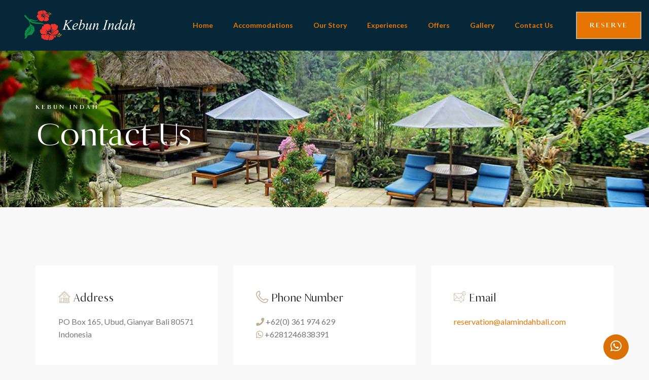

--- FILE ---
content_type: text/html; charset=UTF-8
request_url: https://alamindahbali.com/contactus/kebunindah
body_size: 4856
content:
<!DOCTYPE html>
<html lang="en">


<head>
    <!-- Meta Pixel Code -->
    <script>
    !function(f,b,e,v,n,t,s)
    {if(f.fbq)return;n=f.fbq=function(){n.callMethod?
    n.callMethod.apply(n,arguments):n.queue.push(arguments)};
    if(!f._fbq)f._fbq=n;n.push=n;n.loaded=!0;n.version='2.0';
    n.queue=[];t=b.createElement(e);t.async=!0;
    t.src=v;s=b.getElementsByTagName(e)[0];
    s.parentNode.insertBefore(t,s)}(window, document,'script',
    'https://connect.facebook.net/en_US/fbevents.js');
    fbq('init', '651799449301513');
    fbq('track', 'PageView');
    </script>
    <noscript><img height="1" width="1" style="display:none"
    src="https://www.facebook.com/tr?id=651799449301513&ev=PageView&noscript=1"
    /></noscript>
    <!-- End Meta Pixel Code -->

    <!-- Google Tag Manager -->
    <script>(function(w,d,s,l,i){w[l]=w[l]||[];w[l].push({'gtm.start':
    new Date().getTime(),event:'gtm.js'});var f=d.getElementsByTagName(s)[0],
    j=d.createElement(s),dl=l!='dataLayer'?'&l='+l:'';j.async=true;j.src=
    'https://www.googletagmanager.com/gtm.js?id='+i+dl;f.parentNode.insertBefore(j,f);
    })(window,document,'script','dataLayer','GTM-P8B6BDX');</script>
    <!-- End Google Tag Manager -->

    <!--====== Required meta tags ======-->
    <meta charset="utf-8" />
    <meta http-equiv="x-ua-compatible" content="ie=edge" />
    <meta name="description" content="" />
    <meta name="viewport" content="width=device-width, initial-scale=1, shrink-to-fit=no" />
    <!--====== Title ======-->
    <title> Alam Indah </title>
    <title>Alam Indah Bali</title>
<meta name="description" content="Alam Indah Bali">
<link rel="canonical" href="http://www.alamindahbali.com"/>
    <meta property="og:description" content="Alam Indah Bali" />
<meta property="og:title" content="Alam Indah Bali" />
<meta property="og:type" content="about" />
<meta property="og:url" content="http://www.alamindahbali.com" />
<meta property="og:image" content="https://alamindahbali.com/frontend/assets/img/logo.png" />

    <meta name="twitter:title" content="Alam Indah Bali" />
<meta name="twitter:site" content="@alamindahbali" />
    <script type="application/ld+json">{"@context":"https:\/\/schema.org","@type":"WebPage","name":"Alam Indah Bali","description":"Alam Indah Bali","image":"https:\/\/alamindahbali.com\/frontend\/assets\/img\/logo.png"}</script>
    <!--====== Favicon Icon ======-->
    <link rel="shortcut icon" href="https://alamindahbali.com/frontend/image/favicon.png" type="img/png" />
    <!--====== Animate Css ======-->
    <link rel="stylesheet" href="https://alamindahbali.com/frontend/assets/css/animate.min.css">
    <!--====== Bootstrap css ======-->
    <link rel="stylesheet" href="https://alamindahbali.com/frontend/assets/css/bootstrap.min.css" />
    <!--====== Fontawesome css ======-->
    <link rel="stylesheet" href="https://alamindahbali.com/frontend/assets/css/font-awesome.min.css" />
    <!--====== Flaticon css ======-->
    <link rel="stylesheet" href="https://alamindahbali.com/frontend/assets/css/flaticon.css" />
    <!--====== Magnific Popup css ======-->
    <link rel="stylesheet" href="https://alamindahbali.com/frontend/assets/css/magnific-popup.css" />
    <!--====== Owl Carousel css ======-->
    <link rel="stylesheet" href="https://alamindahbali.com/frontend/assets/css/slick.css" />
    <!--====== Nice Select ======-->
    <link rel="stylesheet" href="https://alamindahbali.com/frontend/assets/css/nice-select.css" />
    <!--====== Bootstrap Datepicker ======-->
    <link rel="stylesheet" href="https://alamindahbali.com/frontend/assets/css/bootstrap-datepicker.css" />
    <!--====== Default css ======-->
    <link rel="stylesheet" href="https://alamindahbali.com/frontend/assets/css/default.css" />
    <!--====== Style css ======-->
    <link rel="stylesheet" href="https://alamindahbali.com/frontend/assets/css/style.css" />

    <link rel="stylesheet" type="text/css" href="//cdn.jsdelivr.net/npm/slick-carousel@1.8.1/slick/slick.css"/>
    <link rel="stylesheet" type="text/css" href="//cdn.jsdelivr.net/npm/slick-carousel@1.8.1/slick/slick-theme.css"/>
    <link rel="stylesheet" href="https://alamindahbali.com/frontend/assets/css/custom.css" />
    <link rel="stylesheet" href="https://alamindahbali.com/frontend/assets/css/custom-doke.css" />
    <link rel="stylesheet" href="https://alamindahbali.com/frontend/assets/css/custom-property.css" />
</head>

<body id="app-property">
     <!-- Google Tag Manager (noscript) -->
     <noscript><iframe src="https://www.googletagmanager.com/ns.html?id=GTM-P8B6BDX"
    height="0" width="0" style="display:none;visibility:hidden"></iframe></noscript>
    <!-- End Google Tag Manager (noscript) -->

    
    <!--[if lte IE 9]>
        <p class="browserupgrade">You are using an <strong>outdated</strong> browser. Please <a href="https://browsehappy.com/">upgrade your browser</a> to improve your experience and security.</p>
    <![endif]-->
    <!--====== PRELOader ======-->
    <div class="preloader d-flex align-items-center justify-content-center">
        <div class="cssload-container">
            <!-- <div class="cssload-loading"><i></i><i></i><i></i><i></i></div> -->
            <img src="https://alamindahbali.com/frontend/image/loader.png" alt="Loading">
        </div>
    </div>

    <!--====== HEADER START ======-->
    <header class="header-absolute header-two sticky-header sticky-active">
        <div class="container container-custom-one">
            <div class="nav-container d-flex align-items-center justify-content-between">
                <!-- Main Menu -->
                        <div class="site-logo property dode">
    <a href="https://alamindahbali.com/pr/kebunindah" class="main-logo"><img src="https://alamindahbali.com/property/logo/kebunindah.png" alt="Logo Kebun Indah"></a>
    <a href="https://alamindahbali.com/pr/kebunindah" class="sticky-logo"><img src="https://alamindahbali.com/property/logo/kebunindah.png" alt="Logo Kebun Indah"></a>
</div>                <div class="nav-menu d-lg-flex align-items-center">

                    <!-- Navbar Close Icon -->
                    <div class="navbar-close">
                        <div class="cross-wrap"><span class="top"></span><span class="bottom"></span></div>
                    </div>

                    <!-- Off canvas Menu  -->
                    <!-- <div class="toggle">
                        <a href="#" id="offCanvasBtn"><i class="fal fa-bars"></i></a>
                    </div> -->

                    <!-- Mneu Items -->
                    <div class="menu-items">
                        
                        <ul>
    <li>
     <a>Home</a>
     <ul class="submenu">
        <li><a href="https://alamindahbali.com">Main Page</a></li>
        <li><a href="https://alamindahbali.com/pr/alamindah">Alam Indah</a></li>
        <li><a href="https://alamindahbali.com/pr/alamjiwa">Alam Jiwa</a></li>
        <li><a href="https://alamindahbali.com/pr/alamshanti">Alam Shanti</a></li>
        <li><a href="https://alamindahbali.com/pr/kebunindah">Kebun Indah</a></li>
    </ul>

</li>
<li>
    <a>Accommodations</a>
    <ul class="submenu">
                    <li><a href="https://alamindahbali.com/pr/kebunindah/category/standard-garden-kodok-room">Standard Garden Kodok Rooms</a></li>
                    <li><a href="https://alamindahbali.com/pr/kebunindah/category/deluxe-garden-padma">Deluxe Garden Padma</a></li>
                    <li><a href="https://alamindahbali.com/pr/kebunindah/category/superior-garden-tea-house">Superior Garden Tea House</a></li>
                    <li><a href="https://alamindahbali.com/pr/kebunindah/category/superior-pool-cempaka-cat">Superior Pool View Cempaka</a></li>
                    <li><a href="https://alamindahbali.com/pr/kebunindah/category/two-bedroom-family-room">Two Bedroom Padi Suite</a></li>
                    <li><a href="https://alamindahbali.com/pr/kebunindah/category/superior-pool-sandat-cat">Superior Pool View Sandat</a></li>
            </ul>
</li>
<li> <a href="https://alamindahbali.com/page/our-story">Our Story</a></li>
<li>
    <a>Experiences</a>
    <ul class="submenu">
        <li><a href="https://alamindahbali.com/page/aboutbali">About Bali</a></li>
        <li><a href="https://alamindahbali.com/page/explorebali">Explore Bali</a></li>
        <li><a href="https://alamindahbali.com/page/alamshantispa">Alam Shanti Spa</a></li>
        <li><a href="https://alamindahbali.com/page/bapak-mangku-ketut-gallery">Bapak Mangku Ketut Gallery</a></li>
        <li><a href="https://cafewayan.com">Cafe Wayan Cooking Classes</a></li>
        <!-- <li><a href="https://cafewayan.com/cultural-workshops">Dance Cultural Workshops</a></li> -->
        <li><a href="https://alamindahbali.com/page/events">Exclusive Activities</a></li>
    </ul>
</li>
<li><a href="https://alamindahbali.com/page/offers">Offers</a></li>

<li>
<a>Gallery</a>
<ul class="submenu">
    <li><a href="https://alamindahbali.com/page/gallery">Galleries</a></li>
    <li><a href="https://alamindahbali.com/page/gallery_alamindah">Alam Indah</a></li>
    <li><a href="https://alamindahbali.com/page/gallery-alamjiwa">Alam Jiwa</a></li>
    <li><a href="https://alamindahbali.com/page/gallery-alamshanti">Alam Shanti</a></li>
    <li><a href="https://alamindahbali.com/page/gallery-kebunindah">Kebun Indah</a></li>
    
</ul>
</li>

<li><a href="https://alamindahbali.com/contactus/kebunindah">Contact Us</a></li>
</ul>
                    </div>

                    <!-- from pushed-item -->
                    <div class="nav-pushed-item"></div>
                </div>

                <!-- Site Logo -->


                <!-- Header Info Pussed To Menu Wrap -->
                              <div class="nav-push-item">
                    <!-- Header Info -->
                    <div class="header-info d-lg-flex align-items-center">
                                                        <div class="item item-reserve">
                                    <a href="https://alamindahbali.com/booking/kebunindah" class="main-btn btn-reserve">
                                        Reserve
                                    </a>
                                </div>
                                            </div>
                </div>

                <!-- Navbar Toggler -->
                <div class="navbar-toggler">
                    <span></span><span></span><span></span>
                </div>

                <div class="navbar-logo">
                    <a href="https://alamindahbali.com" class="nav-logo"><img src="https://alamindahbali.com/frontend/image/logotop.png" alt="Alam Indah Logo"></a>
                </div>
                
            </div>
        </div>
    </header>
    <!--====== HEADER END ======-->
    <!--====== OFF CANVAS START ======-->

    <div id="app">
        
                <section class="breadcrumb-area" style="background-image: url(https://alamindahbali.com/property/contact/banner.jpg);">
            <div class="container">
                <div class="breadcrumb-text">
                    <span>Kebun Indah </span>
                    <h2 class="page-title">Contact Us</h2>
                </div>
            </div>
        </section>
         <section class="contact-part pt-115 pb-115">
        <div class="container">
            <!-- Contact Info -->
            <div class="contact-info">
                <div class="row justify-content-center">
                    <div class="col-lg-4 col-sm-6 col-10">
                        <div class="info-box">
                            <div class="desc">
                                <h4><i class="flaticon-home"></i> Address</h4>
                                <p>PO Box 165, Ubud, Gianyar Bali 80571 Indonesia</p>
                            </div>
                        </div>
                    </div>
                    <div class="col-lg-4 col-sm-6 col-10">
                        <div class="info-box">
                            <div class="desc">
                                <h4><i class="flaticon-phone"></i> Phone Number</h4>
                                <p style="width: 100%">
                                                                                                                        <i class="fa fa-phone"></i> +62(0) 361 974 629 <br>
                                                                                                                            <i class="fab fa-whatsapp"></i> +6281246838391 <br>
                                                                            
                                </p>
                            </div>
                        </div>
                    </div>
                    <div class="col-lg-4 col-sm-6 col-10">
                        <div class="info-box">
                            <div class="desc">
                                <h4><i class="flaticon-message"></i> Email</h4>
                                 <p>
                                     <a href="mailto:reservation@alamindahbali.com">
                                                                                                                        reservation@alamindahbali.com <br>
                                                                                                                <br>
                                    </a>
                                </p>
                            </div>
                        </div>
                    </div>
                </div>
            </div>

            <div class="row mt-5 mb-5">
                <div class="col-md-6">
                    <img src="https://alamindahbali.com/property/contact/map.gif" alt="">
                </div>
                <div class="col-md-6">
                    <img src="https://alamindahbali.com/property/contact/team.jpg" alt="">
                </div>
            </div>

            <!-- Contact Mapts -->
            <iframe src="https://www.google.com/maps/embed?pb=!1m18!1m12!1m3!1d3945.77048842193!2d115.26097211460356!3d-8.521650193873791!2m3!1f0!2f0!3f0!3m2!1i1024!2i768!4f13.1!3m3!1m2!1s0x2dd23d745e505bb3%3A0x4a8e8b4ff44fcdf4!2sKebun%20Indah%20Ubud!5e0!3m2!1sid!2sid!4v1640157267275!5m2!1sid!2sid" width="100%" height="600px" style="border:0;" allowfullscreen="" loading="lazy"></iframe>
            <!-- Contact Form -->
            <div class="contact-form mt-5">
                <div v-if="isShowForm">
                    <form-contactus @data-contact="getData"></form-contactus>
                </div>
                <div v-if="isShowNotification">
                    <notif-contactus :dataprop="choosedData"></notif-contactus>
                </div>
            </div>
        </div>
    </section>


        
    </div>

                        <a href="https://wa.me/6281246838391" class="whatsapp-button-always active" id="bookingButton" target="_blank">
                <i class="fab fa-whatsapp"></i>
            </a>
            
        <div class="bookingwhatsapp-button-always active" id="bookingButton">
            <div class="row">
                                    <div class="col">
                        <a href="https://alamindahbali.com/booking/kebunindah" target="_blank"><i class="fa fa-calendar"></i> Book Now</a>
                        
                    </div> 
                                                    <div class="col">
                       <!--  <a href="https://wa.me/6281246838391" target="_blank"><i class="fab fa-whatsapp-square"></i></a> -->
                       <div class="mobile-trigger-wrapper">
                            <a id="mobile-cta-chat" href="https://wa.me/6281246838391" class="whatsapp" target="_blank">Chat with us</a>
                            <a id="mobile-cta-call" href="tel:+62(0) 361 974 629" class="phone">Call us</a>
                            <a id="mobile-cta-email" href="mailto:reservation@alamindahbali.com" class="email">Send us Email</a>
                        </div>
                        
                    </div>
                    
            </div>
        </div>
        
    <!--====== FOOTER START ======-->
    <footer class="footer-two alamindah">
        <div class="footer-widget-area pt-100 pb-50">
            <div class="container-fluid">
                <div class="row">
                    <div class="col-lg-4 col-sm-6 order-1 pl-30">
                        <!-- Site Info Widget -->
                        <div class="widget site-info-widget mb-50">
                            <div class="social-links ">
                                <a href="https://web.facebook.com/alamindahubud"><i class="fab fa-facebook-f"></i></a>
                                <a href="https://www.instagram.com/alamindahubud"><i class="fab fa-instagram"></i></a>
                                <a href="https://www.tripadvisor.com/Hotel_Review-g297701-d674334-Reviews-Alam_Indah_Ubud_Bali-Ubud_Gianyar_Regency_Bali.html"><i class="fab fa-tripadvisor"></i></a>
                            </div>

                            <p>
                                <a href="https://alamindahbali.com/page/support-good-causes" class="main-btn mt-20 footerbtn">
                                    Support Good Causes <br> 
                                    <small>Healthcare Nature Wildlife</small>
                                </a>
                            </p>

                            <div class="footer-logo mb-50 mt-10">
                                <img src="https://alamindahbali.com/property/chse/logo.png" alt="Logo">
                            </div>                        
                        </div>
                    </div>
                    <div class="col-lg-4 col-sm-6 order-2 order-lg-2 pl-30">
                        <!-- Contact Widget -->
                        <div class="widget contact-widget mb-50">
                            <h4 class="widget-title">Contact</h4>
                            <div class="contact-lists">
                                <div class="contact-box">
                                    <div class="icon">
                                        <i class="flaticon-call"></i>
                                    </div>
                                    <div class="desc">
                                        <h6 class="title">Tel: +62(0) 361 974 629 <br>
                                        WA: +62-812-4683-8391</h6>
                                    </div>
                                </div>
                                <div class="contact-box">
                                    <div class="icon">
                                        <i class="flaticon-message"></i>
                                    </div>
                                    <div class="desc">
                                        <h6 class="title">Email:</h6>
                                        <a href="mailto:reservation@alamindahbali.com">reservation@alamindahbali.com
                                        </a>
                                    </div>
                                </div>
                                <div class="contact-box">
                                    <div class="icon">
                                        <i class="flaticon-location-pin"></i>
                                    </div>
                                    <div class="desc">
                                       <h6 class="title mb-0">Mailing Address:</h6>
                                       <a href="#" class="mb-10"> PO Box 165,  Ubud, Gianyar<br>
                                       Bali   80571 Indonesia</a>
                                       <!-- <h6 class="title mb-0">Alam Indah, Alam Jiwa, Alam Shanti</h6>
                                       <a class="mb-10">Nyuh Kuning Village</a>
                                       <h6 class="title mb-0">Kebun Indah</h6>
                                       <a class="mb-10">Pengosekan Road</a> -->
                                   </div>
                               </div>
                           </div>
                       </div>
                   </div>

                   <div class="col-lg-4 order-3 order-lg-3 pl-30">
                    <!-- Nav Widget -->
                    <div class="widget nav-widget mb-50">
                        <div>
                            <h4 class="widget-title">Map</h4>
                            <iframe src="https://www.google.com/maps/embed?pb=!1m18!1m12!1m3!1d3945.77048842193!2d115.26097211460356!3d-8.521650193873791!2m3!1f0!2f0!3f0!3m2!1i1024!2i768!4f13.1!3m3!1m2!1s0x2dd23d745e505bb3%3A0x4a8e8b4ff44fcdf4!2sKebun%20Indah%20Ubud!5e0!3m2!1sid!2sid!4v1640157267275!5m2!1sid!2sid" width="100%" height="600px" style="border:0;" allowfullscreen="" loading="lazy"></iframe>
                        </div>
                    </div>
                </div>
            </div>
        </div>
    </div>
    <div class="copyright-area pt-30 pb-30">
        <div class="container">
            <div class="row align-items-center">
                <div class="col-lg-6 col-md-5 order-2 order-md-1">
                    <p class="copyright-text copyright-two">Copyright By@Alam Indah Group - 2022</p>
                </div>
                <div class="col-lg-6 col-md-7 order-1 order-md-2">
                    <div class="footer-menu text-center text-md-right">
                        <ul>
                            <li><a href="#">Terms of use</a></li>
                            <li><a href="#">Privacy Environmental Policy</a></li>
                        </ul>
                    </div>
                </div>
            </div>
        </div>
    </div>
</footer>
<!--====== FOOTER END ======-->

<!--====== jquery js ======-->
<!--====== jquery js ======-->
<script src="https://alamindahbali.com/frontend/assets/js/vendor/modernizr-3.6.0.min.js"></script>
<script src="https://alamindahbali.com/frontend/assets/js/vendor/jquery-1.12.4.min.js"></script>
<!--====== Bootstrap js ======-->
<script src="https://alamindahbali.com/frontend/assets/js/bootstrap.min.js"></script>
<script src="https://alamindahbali.com/frontend/assets/js/popper.min.js"></script>
<!--====== Slick js ======-->
<script src="https://alamindahbali.com/frontend/assets/js/slick.min.js"></script>
<!--====== Isotope js ======-->
<script src="https://alamindahbali.com/frontend/assets/js/isotope.pkgd.min.js"></script>
<!--====== Magnific Popup js ======-->
<script src="https://alamindahbali.com/frontend/assets/js/jquery.magnific-popup.min.js"></script>
<!--====== inview js ======-->
<script src="https://alamindahbali.com/frontend/assets/js/jquery.inview.min.js"></script>
<!--====== counterup js ======-->
<script src="https://alamindahbali.com/frontend/assets/js/jquery.countTo.js"></script>
<!--====== Nice Select ======-->
<script src="https://alamindahbali.com/frontend/assets/js/jquery.nice-select.min.js"></script>
<!--====== Bootstrap datepicker ======-->
<script src="https://alamindahbali.com/frontend/assets/js/bootstrap-datepicker.js"></script>
<!--====== Wow JS ======-->
<script src="https://alamindahbali.com/frontend/assets/js/wow.min.js"></script>
<!--====== Google Map ======-->
<script src="https://maps.googleapis.com/maps/api/js?key=AIzaSyDC3Ip9iVC0nIxC6V14CKLQ1HZNF_65qEQ"></script>
<script src="https://alamindahbali.com/frontend/assets/js/map.js"></script>
<!--====== Main js ======-->

<script type="text/javascript" src="//cdn.jsdelivr.net/npm/slick-carousel@1.8.1/slick/slick.min.js"></script>
<script type="text/javascript" src="//cdnjs.cloudflare.com/ajax/libs/jquery.lazy/1.7.9/jquery.lazy.min.js"></script>
<script type="text/javascript" src="//cdnjs.cloudflare.com/ajax/libs/jquery.lazy/1.7.9/jquery.lazy.plugins.min.js"></script>

<script src="https://alamindahbali.com/frontend/assets/js/main.js"></script>

       <script src="https://alamindahbali.com/js/manifest.js?id=d91051ea7d0c9bd1981e"></script>

       <script src="https://alamindahbali.com/js/vendor.js?id=8829b506c221a97c8b1a"></script>

    
     <script src="https://alamindahbali.com/js/contactus.js?id=2e67e0de0d37e9af859d"></script>


</body>


</html>

--- FILE ---
content_type: text/css
request_url: https://alamindahbali.com/frontend/assets/css/flaticon.css
body_size: 696
content:
/*
  	Flaticon icon font: Flaticon
  	Creation date: 15/06/2020 05:17
  	*/

@font-face {
	font-family: 'Flaticon';
	src: url('../fonts/Flaticon.eot');
	src: url('../fonts/Flaticon.eot?#iefix') format('embedded-opentype'),
		url('../fonts/Flaticon.woff2') format('woff2'),
		url('../fonts/Flaticon.woff') format('woff'),
		url('../fonts/Flaticon.ttf') format('truetype'),
		url('../fonts/Flaticon.svg#Flaticon') format('svg');
	font-weight: normal;
	font-style: normal;
}

@media screen and (-webkit-min-device-pixel-ratio: 0) {
	@font-face {
		font-family: 'Flaticon';
		src: url('../css/Flaticon.svg#Flaticon') format('svg');
	}
}

[class^='flaticon-'],
[class*=' flaticon-'],
[class^='flaticon-'],
[class*=' flaticon-'] {
	line-height: 1;
}

[class^='flaticon-']:before,
[class*=' flaticon-']:before,
[class^='flaticon-']:after,
[class*=' flaticon-']:after {
	font-family: Flaticon;
	font-style: normal;
}

.flaticon-menu:before {
	content: '\f100';
}
.flaticon-call:before {
	content: '\f101';
}
.flaticon-phone:before {
	content: '\f102';
}
.flaticon-envelope:before {
	content: '\f103';
}
.flaticon-message:before {
	content: '\f104';
}
.flaticon-clipboard:before {
	content: '\f105';
}
.flaticon-checklist:before {
	content: '\f106';
}
.flaticon-calendar:before {
	content: '\f107';
}
.flaticon-event:before {
	content: '\f108';
}
.flaticon-man:before {
	content: '\f109';
}
.flaticon-user:before {
	content: '\f10a';
}
.flaticon-group:before {
	content: '\f10b';
}
.flaticon-teamwork:before {
	content: '\f10c';
}
.flaticon-team:before {
	content: '\f10d';
}
.flaticon-back:before {
	content: '\f10e';
}
.flaticon-arrow:before {
	content: '\f10f';
}
.flaticon-tick:before {
	content: '\f110';
}
.flaticon-close:before {
	content: '\f111';
}
.flaticon-accept:before {
	content: '\f112';
}
.flaticon-menu-1:before {
	content: '\f113';
}
.flaticon-upload:before {
	content: '\f114';
}
.flaticon-next:before {
	content: '\f115';
}
.flaticon-download:before {
	content: '\f116';
}
.flaticon-back-1:before {
	content: '\f117';
}
.flaticon-back-3:before {
	content: '\f118';
}
.flaticon-back-2:before {
	content: '\f119';
}
.flaticon-bread:before {
	content: '\f11a';
}
.flaticon-breakfast:before {
	content: '\f11b';
}
.flaticon-coffee:before {
	content: '\f11c';
}
.flaticon-airplane:before {
	content: '\f11d';
}
.flaticon-marker:before {
	content: '\f11e';
}
.flaticon-location-pin:before {
	content: '\f11f';
}
.flaticon-barbecue:before {
	content: '\f120';
}
.flaticon-hotel:before {
	content: '\f121';
}
.flaticon-pixels:before {
	content: '\f122';
}
.flaticon-air-freight:before {
	content: '\f123';
}
.flaticon-world:before {
	content: '\f124';
}
.flaticon-fast-food:before {
	content: '\f125';
}
.flaticon-swimming:before {
	content: '\f126';
}
.flaticon-paper-plane:before {
	content: '\f127';
}
.flaticon-facebook:before {
	content: '\f128';
}
.flaticon-twitter:before {
	content: '\f129';
}
.flaticon-behance:before {
	content: '\f12a';
}
.flaticon-youtube:before {
	content: '\f12b';
}
.flaticon-linkedin:before {
	content: '\f12c';
}
.flaticon-rating:before {
	content: '\f12d';
}
.flaticon-clock:before {
	content: '\f12e';
}
.flaticon-clock-1:before {
	content: '\f12f';
}
.flaticon-credit-card:before {
	content: '\f130';
}
.flaticon-discount:before {
	content: '\f131';
}
.flaticon-user-1:before {
	content: '\f132';
}
.flaticon-like:before {
	content: '\f133';
}
.flaticon-suitcase:before {
	content: '\f134';
}
.flaticon-bed:before {
	content: '\f135';
}
.flaticon-wifi:before {
	content: '\f136';
}
.flaticon-car:before {
	content: '\f137';
}
.flaticon-coffee-cup:before {
	content: '\f138';
}
.flaticon-dice:before {
	content: '\f139';
}
.flaticon-serving-dish:before {
	content: '\f13a';
}
.flaticon-expand:before {
	content: '\f13b';
}
.flaticon-double-angle-pointing-to-right:before {
	content: '\f13c';
}
.flaticon-double-left-chevron:before {
	content: '\f13d';
}
.flaticon-bath:before {
	content: '\f13e';
}
.flaticon-cut:before {
	content: '\f13f';
}
.flaticon-housekeeping:before {
	content: '\f140';
}
.flaticon-groceries:before {
	content: '\f141';
}
.flaticon-shopping-cart:before {
	content: '\f142';
}
.flaticon-kitchen:before {
	content: '\f143';
}
.flaticon-hamburger:before {
	content: '\f144';
}
.flaticon-towel:before {
	content: '\f145';
}
.flaticon-key:before {
	content: '\f146';
}
.flaticon-shield:before {
	content: '\f147';
}
.flaticon-headphones:before {
	content: '\f148';
}
.flaticon-pizza:before {
	content: '\f149';
}
.flaticon-cake:before {
	content: '\f14a';
}
.flaticon-boiled:before {
	content: '\f14b';
}
.flaticon-cookie:before {
	content: '\f14c';
}
.flaticon-cocktail:before {
	content: '\f14d';
}
.flaticon-witness:before {
	content: '\f14e';
}
.flaticon-chat:before {
	content: '\f14f';
}
.flaticon-quote:before {
	content: '\f150';
}
.flaticon-quote-1:before {
	content: '\f151';
}
.flaticon-search:before {
	content: '\f152';
}
.flaticon-grid:before {
	content: '\f153';
}
.flaticon-back-4:before {
	content: '\f154';
}
.flaticon-pen:before {
	content: '\f155';
}
.flaticon-globe:before {
	content: '\f156';
}
.flaticon-home:before {
	content: '\f157';
}
.flaticon-notebook:before {
	content: '\f158';
}


--- FILE ---
content_type: text/css
request_url: https://alamindahbali.com/frontend/assets/css/style.css
body_size: 19117
content:

/*=======  COMMON CSS  =======*/
@import url("https://fonts.googleapis.com/css2?family=Archivo:ital,wght@0,400;0,500;0,600;0,700;1,400;1,700&amp;family=Old+Standard+TT:ital,wght@0,400;0,700;1,400&amp;family=Roboto:wght@400;500;700&amp;display=swap");
@import url('https://fonts.googleapis.com/css2?family=Lato:ital,wght@0,100;0,300;0,400;0,700;0,900;1,100;1,300;1,400;1,700;1,900&display=swap');

/*@font-face {
    font-family: 'Audrey';
    src: url('../fonts-dijiwa/Audrey-Bold.eot');
    src: url('../fonts-dijiwa/Audrey-Bold.eot?#iefix') format('embedded-opentype'),
        url('../fonts-dijiwa/Audrey-Bold.woff2') format('woff2'),
        url('../fonts-dijiwa/Audrey-Bold.woff') format('woff'),
        url('../fonts-dijiwa/Audrey-Bold.ttf') format('truetype');
    font-weight: bold;
    font-style: normal;
    font-display: swap;
}


@font-face {
    font-family: 'Audrey';
    src: url('../fonts-dijiwa/Audrey-Normal.eot');
    src: url('../fonts-dijiwa/Audrey-Normal.eot?#iefix') format('embedded-opentype'),
        url('../fonts-dijiwa/Audrey-Normal.woff2') format('woff2'),
        url('../fonts-dijiwa/Audrey-Normal.woff') format('woff'),
        url('../fonts-dijiwa/Audrey-Normal.ttf') format('truetype');
    font-weight: normal;
    font-style: normal;
    font-display: swap;
}

@font-face {
    font-family: 'Audrey Med';
    src: url('../fonts-dijiwa/Audrey-MediumOblique.eot');
    src: url('../fonts-dijiwa/Audrey-MediumOblique.eot?#iefix') format('embedded-opentype'),
        url('../fonts-dijiwa/Audrey-MediumOblique.woff2') format('woff2'),
        url('../fonts-dijiwa/Audrey-MediumOblique.woff') format('woff'),
        url('../fonts-dijiwa/Audrey-MediumOblique.ttf') format('truetype');
    font-weight: 500;
    font-style: oblique;
    font-display: swap;
}

@font-face {
    font-family: 'Audrey';
    src: url('../fonts-dijiwa/Audrey-BoldOblique.eot');
    src: url('../fonts-dijiwa/Audrey-BoldOblique.eot?#iefix') format('embedded-opentype'),
        url('../fonts-dijiwa/Audrey-BoldOblique.woff2') format('woff2'),
        url('../fonts-dijiwa/Audrey-BoldOblique.woff') format('woff'),
        url('../fonts-dijiwa/Audrey-BoldOblique.ttf') format('truetype');
    font-weight: bold;
    font-style: oblique;
    font-display: swap;
}

@font-face {
    font-family: 'Audrey';
    src: url('../fonts-dijiwa/Audrey-NormalOblique.eot');
    src: url('../fonts-dijiwa/Audrey-NormalOblique.eot?#iefix') format('embedded-opentype'),
        url('../fonts-dijiwa/Audrey-NormalOblique.woff2') format('woff2'),
        url('../fonts-dijiwa/Audrey-NormalOblique.woff') format('woff'),
        url('../fonts-dijiwa/Audrey-NormalOblique.ttf') format('truetype');
    font-weight: normal;
    font-style: oblique;
    font-display: swap;
}

@font-face {
    font-family: 'Audrey Med';
    src: url('../fonts-dijiwa/Audrey-Medium.eot');
    src: url('../fonts-dijiwa/Audrey-Medium.eot?#iefix') format('embedded-opentype'),
        url('../fonts-dijiwa/Audrey-Medium.woff2') format('woff2'),
        url('../fonts-dijiwa/Audrey-Medium.woff') format('woff'),
        url('../fonts-dijiwa/Audrey-Medium.ttf') format('truetype');
    font-weight: 500;
    font-style: normal;
    font-display: swap;
}*/

/*Antique*/

@font-face {
    font-family: 'Antique';
    src: url('../Antique/Antique-Book.eot');
    src: url('../Antique/Antique-Book.eot?#iefix') format('embedded-opentype'),
        url('../Antique/Antique-Book.woff2') format('woff2'),
        url('../Antique/Antique-Book.woff') format('woff'),
        url('../Antique/Antique-Book.ttf') format('truetype');
    font-weight: normal;
    font-style: italic;
    font-display:swap;
}

@font-face {
    font-family: 'Antique';
    src: url('../Antique/Antique-Book_1.eot');
    src: url('../Antique/Antique-Book_1.eot?#iefix') format('embedded-opentype'),
        url('../Antique/Antique-Book_1.woff2') format('woff2'),
        url('../Antique/Antique-Book_1.woff') format('woff'),
        url('../Antique/Antique-Book_1.ttf') format('truetype');
    font-weight: normal;
    font-style: normal;    
    font-display:swap;
}

@font-face {
    font-family: 'Antique';
    src: url('../Antique/Antique-SemiBold.eot');
    src: url('../Antique/Antique-SemiBold.eot?#iefix') format('embedded-opentype'),
        url('../Antique/Antique-SemiBold.woff2') format('woff2'),
        url('../Antique/Antique-SemiBold.woff') format('woff'),
        url('../Antique/Antique-SemiBold.ttf') format('truetype');
    font-weight: 600;
    font-style: italic;        
    font-display:swap;
}

@font-face {
    font-family: 'Antique';
    src: url('../Antique/Antique-Regular.eot');
    src: url('../Antique/Antique-Regular.eot?#iefix') format('embedded-opentype'),
        url('../Antique/Antique-Regular.woff2') format('woff2'),
        url('../Antique/Antique-Regular.woff') format('woff'),
        url('../Antique/Antique-Regular.ttf') format('truetype');
    font-weight: normal;
    font-style: italic;        
    font-display:swap;
}

@font-face {
    font-family: 'Antique';
    src: url('../Antique/Antique-Regular_1.eot');
    src: url('../Antique/Antique-Regular_1.eot?#iefix') format('embedded-opentype'),
        url('../Antique/Antique-Regular_1.woff2') format('woff2'),
        url('../Antique/Antique-Regular_1.woff') format('woff'),
        url('../Antique/Antique-Regular_1.ttf') format('truetype');
    font-weight: normal;
    font-style: normal;        
    font-display:swap;
}

@font-face {
    font-family: 'Antique';
    src: url('../Antique/Antique-Light.eot');
    src: url('../Antique/Antique-Light.eot?#iefix') format('embedded-opentype'),
        url('../Antique/Antique-Light.woff2') format('woff2'),
        url('../Antique/Antique-Light.woff') format('woff'),
        url('../Antique/Antique-Light.ttf') format('truetype');
    font-weight: 300;
    font-style: italic;        
    font-display:swap;
}

@font-face {
    font-family: 'Antique';
    src: url('../Antique/Antique-Light_1.eot');
    src: url('../Antique/Antique-Light_1.eot?#iefix') format('embedded-opentype'),
        url('../Antique/Antique-Light_1.woff2') format('woff2'),
        url('../Antique/Antique-Light_1.woff') format('woff'),
        url('../Antique/Antique-Light_1.ttf') format('truetype');
    font-weight: 300;
    font-style: normal;    
    font-display:swap;
}

@font-face {
    font-family: 'Antique';
    src: url('../Antique/Antique-SemiBold_1.eot');
    src: url('../Antique/Antique-SemiBold_1.eot?#iefix') format('embedded-opentype'),
        url('../Antique/Antique-SemiBold_1.woff2') format('woff2'),
        url('../Antique/Antique-SemiBold_1.woff') format('woff'),
        url('../Antique/Antique-SemiBold_1.ttf') format('truetype');
    font-weight: 600;
    font-style: normal;
    font-display:swap;
}

/*End Of Antique*/



@font-face {
    font-family: 'Moeda Luxury';
    src:url('../moeda-luxury/Moeda.otf') format('opentype'),
        url('../moeda-luxury/Moeda.woff') format('woff'),
        url('../moeda-luxury/Moeda.ttf') format('truetype');
    font-style: normal;
    font-display: auto;    
    font-display:swap;
}

@font-face {
    font-family: 'Luxia';
    src: url('../Luxia/Luxia-Display.otf');
    src: url('../Luxia/Luxia-Display.otf') format('opentype');
    font-style: normal;
    font-display: swap;
}

body {
    font-family: "Antique","Audrey","Archivo", sans-serif;
    font-weight: normal;
    font-style: normal;
    color: #777;
    overflow-x: hidden;
    font-size: 16px;
    line-height: 1.6;
    background-color: #f8f8f8;
}

@media (max-width: 399px) {
    body {
        font-size: 14px;
    }
}

* {
    margin: 0;
    padding: 0;
    -webkit-box-sizing: border-box;
    box-sizing: border-box;
}

img {
    max-width: 100%;
    -webkit-transition: all 0.4s ease-out 0s;
    transition: all 0.4s ease-out 0s;
}

a:focus,
input:focus,
textarea:focus,
button:focus,
.slick-initialized .slick-slide:focus,
.btn:focus {
    text-decoration: none;
    outline: none;
    -webkit-box-shadow: none;
    box-shadow: none;
}

a:focus,
a:hover {
    text-decoration: none;
}

i,
span,
a {
    display: inline-block;
}

h1,
h2,
h3,
h4,
h5,
h6 {
    font-family: "Antique","Audrey","Old Standard TT", serif;
    font-weight: 400;
    margin: 0px;
}

h1,
h1 a,
h2,
h2 a,
h3,
h3 a,
h4,
h4 a,
h5,
h5 a,
h6,
h6 a {
    color: #222;
}

h1 {
    font-size: 48px;
}

h2 {
    font-size: 36px;
}

h3 {
    font-size: 28px;
}

h4 {
    font-size: 22px;
}

h5 {
    font-size: 18px;
}

h6 {
    font-size: 16px;
}

ul,
ol {
    margin: 0px;
    padding: 0px;
    list-style-type: none;
}

p {
    margin: 0px;
}

a {
    -webkit-transition: all 0.3s ease-out 0s;
    transition: all 0.3s ease-out 0s;
}

a,
a:hover {
    color: #bead8e;
}

input,
select,
textarea,
select {
    border: none;
    width: 100%;
    height: 70px;
    background-color: #f8f8f8;
    padding: 0 40px;
}

textarea {
    height: 250px;
    padding-top: 25px;
}

::-webkit-input-placeholder,
input,
textarea,
select {
    font-family: "Roboto", sans-serif;
    color: #777777;
}

:-ms-input-placeholder,
input,
textarea,
select {
    font-family: "Roboto", sans-serif;
    color: #777777;
}

::-ms-input-placeholder,
input,
textarea,
select {
    font-family: "Roboto", sans-serif;
    color: #777777;
}

::placeholder,
input,
textarea,
select {
    font-family: "Roboto", sans-serif;
    color: #777777;
}

.nice-select {
    width: 100%;
    background-color: transparent;
    border-radius: 0;
    position: relative;
    border: none;
    height: 70px;
    padding-left: 50px;
    line-height: 70px;
}

.nice-select .list {
    width: 100%;
    border-radius: 0;
}

.nice-select .list li {
    line-height: 35px;
    color: #777;
}

.nice-select .list li:hover,
.nice-select .list li.option:hover {
    background-color: #bead8e;
    color: #fff;
}

.nice-select::after {
    display: none;
}

.nice-select::before {
    content: '\f063';
    font-family: 'Font Awesome 5 Pro';
    font-weight: 300;
    position: absolute;
    left: 30px;
    top: 50%;
    color: #bead8e;
    -webkit-transform: translateY(-50%);
    transform: translateY(-50%);
}

.input-group input,
.input-group select,
.input-group textarea,
.input-group select {
    padding-left: 80px;
}

.input-group label {
    font-size: 14px;
    font-weight: 700;
    margin-bottom: 10px;
    color: #222;
    display: block;
}

.input-group .icon {
    position: absolute;
    left: 40px;
    bottom: 35px;
    color: #bead8e;
    -webkit-transform: translateY(50%);
    transform: translateY(50%);
}

.input-group.textarea .icon {
    top: 25px;
    bottom: auto;
    -webkit-transform: translateY(0);
    transform: translateY(0);
}

.input-group .nice-select {
    padding-left: 80px;
}

.input-group .nice-select::before {
    left: 40px;
}

.input-group.input-group-two input,
.input-group.input-group-two select,
.input-group.input-group-two textarea,
.input-group.input-group-two select {
    height: 60px;
    padding: 0px 50px 0 30px;
    background-color: #fff;
    color: #777;
}

.input-group.input-group-two ::-webkit-input-placeholder {
    opacity: 1;
    color: #777;
}

.input-group.input-group-two :-ms-input-placeholder {
    opacity: 1;
    color: #777;
}

.input-group.input-group-two ::-ms-input-placeholder {
    opacity: 1;
    color: #777;
}

.input-group.input-group-two ::placeholder {
    opacity: 1;
    color: #777;
}

.input-group.input-group-two .icon {
    left: auto;
    bottom: 30px;
    right: 30px;
}

.input-group.input-group-two .nice-select {
    background-color: #fff;
    padding: 0 50px 0 30px;
    height: 60px;
    line-height: 60px;
}

.input-group.input-group-two .nice-select::before {
    left: auto;
    right: 30px;
}

/*=======  COMMON CLASS  =======*/
@media (min-width: 1600px) {
    .container-custom-one {
        max-width: 1600px;
    }
}

@media (min-width: 1600px) {
    .container-custom-two {
        max-width: 1400px;
    }
}

@media (min-width: 1600px) {
    .container-custom-three {
        max-width: 1420px;
    }
}

.slick-slide img {
    display: inline-block;
}

.bg-black {
    background-color: #222;
}

.main-btn {
    display: inline-block;
    font-weight: 700;
    text-align: center;
    white-space: nowrap;
    vertical-align: middle;
    -webkit-user-select: none;
    -moz-user-select: none;
    -ms-user-select: none;
    user-select: none;
    padding: 0 48px;
    font-size: 14px;
    line-height: 60px;
    border-radius: 0px;
    cursor: pointer;
    -webkit-transition: all 0.4s ease-out 0s;
    transition: all 0.4s ease-out 0s;
    text-transform: uppercase;
    letter-spacing: 2px;
    color: #777;
    border: 2px solid #bead8e;
}

.main-btn.btn-filled {
    background-color: #bead8e;
    color: #fff;
    -webkit-box-shadow: 0px 14px 24px 0px rgba(190, 173, 142, 0.4);
    box-shadow: 0px 14px 24px 0px rgba(190, 173, 142, 0.4);
}

.main-btn.btn-filled:hover {
    background-color: transparent;
    color: #777;
    -webkit-box-shadow: none;
    box-shadow: none;
}

.main-btn.btn-border {
    border-color: #bead8e;
}

.main-btn.btn-border:hover {
    background-color: #bead8e;
    color: #fff;
    -webkit-box-shadow: 0px 14px 24px 0px rgba(190, 173, 142, 0.4);
    box-shadow: 0px 14px 24px 0px rgba(190, 173, 142, 0.4);
}

.section-title span.title-tag {
    font-size: 14px;
    font-weight: 700;
    text-transform: uppercase;
    letter-spacing: 3px;
    padding-bottom: 20px;
}

@media (max-width: 767px) {
    .section-title span.title-tag {
        letter-spacing: 2px;
    }
}

@media (max-width: 399px) {
    .section-title span.title-tag {
        font-size: 12px;
    }
}

.section-title h2 {
    font-size: 80px;
    line-height: 1.125;
    letter-spacing: -1px;
}

@media only screen and (min-width: 992px) and (max-width: 1199px) {
    .section-title h2 {
        font-size: 62px;
    }
}

@media only screen and (min-width: 768px) and (max-width: 991px) {
    .section-title h2 {
        font-size: 52px;
    }
}

@media (max-width: 767px) {
    .section-title h2 {
        font-size: 42px;
    }
}

@media (max-width: 399px) {
    .section-title h2 {
        font-size: 32px;
    }
}

.section-title.white-color span.title-tag {
    color: #bead8e;
}

.section-title.white-color h2 {
    color: #fff;
}

.arrow-style {
    display: -webkit-box;
    display: -ms-flexbox;
    display: flex;
    -webkit-box-pack: end;
    -ms-flex-pack: end;
    justify-content: flex-end;
}

.arrow-style .slick-arrow {
    height: 70px;
    width: 70px;
    text-align: center;
    line-height: 70px;
    font-size: 18px;
    color: #111;
    background: #fff;
    cursor: pointer;
    -webkit-transition: all 0.3s ease-out 0s;
    transition: all 0.3s ease-out 0s;
}

.arrow-style .slick-arrow.next-arrow {
    margin-left: 20px;
}

.arrow-style .slick-arrow:hover,
.arrow-style .slick-arrow.next-arrow {
    background-color: #bead8e;
    color: #fff;
    -webkit-box-shadow: 0px 14px 24px 0px rgba(190, 173, 142, 0.3);
    box-shadow: 0px 14px 24px 0px rgba(190, 173, 142, 0.3);
}

/*=======  Preloader  =======*/
.preloader {
    background-color: #bead8e;
    width: 100%;
    height: 100%;
    position: fixed;
    top: 0;
    left: 0;
    right: 0;
    z-index: 9999;
}

.preloader .cssload-container {
    display: block;
    width: 97px;
}

.preloader .cssload-loading i {
    width: 19px;
    height: 19px;
    display: inline-block;
    border-radius: 50%;
    background: #fff;
}

.preloader .cssload-loading i:first-child {
    opacity: 0;
    -webkit-animation: cssload-loading-ani2 0.58s linear infinite;
    animation: cssload-loading-ani2 0.58s linear infinite;
    -webkit-transform: translate(-19px);
    transform: translate(-19px);
}

.preloader .cssload-loading i:nth-child(2),
.preloader .cssload-loading i:nth-child(3) {
    -webkit-animation: cssload-loading-ani3 0.58s linear infinite;
    animation: cssload-loading-ani3 0.58s linear infinite;
}

.preloader .cssload-loading i:last-child {
    -webkit-animation: cssload-loading-ani1 0.58s linear infinite;
    animation: cssload-loading-ani1 0.58s linear infinite;
}

/*=======  ANIMATION  =======*/
@-webkit-keyframes sticky {
    0% {
        top: -200px;
    }

    100% {
        top: 0;
    }
}

@keyframes sticky {
    0% {
        top: -200px;
    }

    100% {
        top: 0;
    }
}

@-webkit-keyframes pulse-border {
    0% {
        -webkit-transform: scale(1);
        transform: scale(1);
        opacity: 1;
    }

    100% {
        -webkit-transform: scale(1.3);
        transform: scale(1.3);
        opacity: 0;
    }
}

@keyframes pulse-border {
    0% {
        -webkit-transform: scale(1);
        transform: scale(1);
        opacity: 1;
    }

    100% {
        -webkit-transform: scale(1.3);
        transform: scale(1.3);
        opacity: 0;
    }
}

@-webkit-keyframes pulse-border-2 {
    0% {
        -webkit-transform: scale(1);
        transform: scale(1);
        opacity: 1;
    }

    100% {
        -webkit-transform: scale(1.5);
        transform: scale(1.5);
        opacity: 0;
    }
}

@keyframes pulse-border-2 {
    0% {
        -webkit-transform: scale(1);
        transform: scale(1);
        opacity: 1;
    }

    100% {
        -webkit-transform: scale(1.5);
        transform: scale(1.5);
        opacity: 0;
    }
}

@-webkit-keyframes cssload-loading-ani1 {
    100% {
        -webkit-transform: translate(39px);
        transform: translate(39px);
        opacity: 0;
    }
}

@keyframes cssload-loading-ani1 {
    100% {
        -webkit-transform: translate(39px);
        transform: translate(39px);
        opacity: 0;
    }
}

@-webkit-keyframes cssload-loading-ani2 {
    100% {
        -webkit-transform: translate(19px);
        transform: translate(19px);
        opacity: 1;
    }
}

@keyframes cssload-loading-ani2 {
    100% {
        -webkit-transform: translate(19px);
        transform: translate(19px);
        opacity: 1;
    }
}

@-webkit-keyframes cssload-loading-ani3 {
    100% {
        -webkit-transform: translate(19px);
        transform: translate(19px);
    }
}

@keyframes cssload-loading-ani3 {
    100% {
        -webkit-transform: translate(19px);
        transform: translate(19px);
    }
}

@-webkit-keyframes zoomIn {
    0% {
        -webkit-transform: scale(1);
        transform: scale(1);
    }

    50% {
        -webkit-transform: scale(1.2);
        transform: scale(1.2);
    }

    100% {
        -webkit-transform: scale(1);
        transform: scale(1);
    }
}

@keyframes zoomIn {
    0% {
        -webkit-transform: scale(1);
        transform: scale(1);
    }

    50% {
        -webkit-transform: scale(1.2);
        transform: scale(1.2);
    }

    100% {
        -webkit-transform: scale(1);
        transform: scale(1);
    }
}

@-webkit-keyframes hvr-buzz-out {
    10% {
        -webkit-transform: translateX(3px) rotate(2deg);
        transform: translateX(3px) rotate(2deg);
    }

    20% {
        -webkit-transform: translateX(-3px) rotate(-2deg);
        transform: translateX(-3px) rotate(-2deg);
    }

    30% {
        -webkit-transform: translateX(3px) rotate(2deg);
        transform: translateX(3px) rotate(2deg);
    }

    40% {
        -webkit-transform: translateX(-3px) rotate(-2deg);
        transform: translateX(-3px) rotate(-2deg);
    }

    50% {
        -webkit-transform: translateX(2px) rotate(1deg);
        transform: translateX(2px) rotate(1deg);
    }

    60% {
        -webkit-transform: translateX(-2px) rotate(-1deg);
        transform: translateX(-2px) rotate(-1deg);
    }

    70% {
        -webkit-transform: translateX(2px) rotate(1deg);
        transform: translateX(2px) rotate(1deg);
    }

    80% {
        -webkit-transform: translateX(-2px) rotate(-1deg);
        transform: translateX(-2px) rotate(-1deg);
    }

    90% {
        -webkit-transform: translateX(1px) rotate(0);
        transform: translateX(1px) rotate(0);
    }

    100% {
        -webkit-transform: translateX(-1px) rotate(0);
        transform: translateX(-1px) rotate(0);
    }
}

@keyframes hvr-buzz-out {
    10% {
        -webkit-transform: translateX(3px) rotate(2deg);
        transform: translateX(3px) rotate(2deg);
    }

    20% {
        -webkit-transform: translateX(-3px) rotate(-2deg);
        transform: translateX(-3px) rotate(-2deg);
    }

    30% {
        -webkit-transform: translateX(3px) rotate(2deg);
        transform: translateX(3px) rotate(2deg);
    }

    40% {
        -webkit-transform: translateX(-3px) rotate(-2deg);
        transform: translateX(-3px) rotate(-2deg);
    }

    50% {
        -webkit-transform: translateX(2px) rotate(1deg);
        transform: translateX(2px) rotate(1deg);
    }

    60% {
        -webkit-transform: translateX(-2px) rotate(-1deg);
        transform: translateX(-2px) rotate(-1deg);
    }

    70% {
        -webkit-transform: translateX(2px) rotate(1deg);
        transform: translateX(2px) rotate(1deg);
    }

    80% {
        -webkit-transform: translateX(-2px) rotate(-1deg);
        transform: translateX(-2px) rotate(-1deg);
    }

    90% {
        -webkit-transform: translateX(1px) rotate(0);
        transform: translateX(1px) rotate(0);
    }

    100% {
        -webkit-transform: translateX(-1px) rotate(0);
        transform: translateX(-1px) rotate(0);
    }
}

/*=======  HEADER CSS  =======*/
header.header-absolute {
    position: absolute;
    left: 0;
    width: 100%;
    z-index: 99;
    background-color: transparent;
    top: 35px;
}

@media only screen and (min-width: 1200px) and (max-width: 1599px) {
    header .container.container-custom-one {
        max-width: 100%;
    }
}

@media only screen and (min-width: 992px) and (max-width: 1199px) {
    header .container.container-custom-one {
        max-width: 100%;
    }
}

header .nav-container .toggle {
    margin-right: 50px;
}

@media only screen and (min-width: 992px) and (max-width: 1199px) {
    header .nav-container .toggle {
        margin-right: 20px;
    }
}

@media only screen and (min-width: 992px) and (max-width: 1199px) {
    header .nav-container .toggle {
        margin-right: 15px;
    }
}

@media only screen and (min-width: 768px) and (max-width: 991px) {
    header .nav-container .toggle {
        display: none;
    }
}

@media (max-width: 767px) {
    header .nav-container .toggle {
        display: none;
    }
}

header .nav-container .toggle a {
    color: #222;
    font-size: 24px;
    padding: 10px;
}

header .nav-container .site-logo img {
    max-width: 250px;
}

@media only screen and (min-width: 992px) and (max-width: 1199px) {
    header .nav-container .site-logo img {
        max-width: 200px;
    }
}

@media (max-width: 575px) {
    header .nav-container .site-logo img {
        max-width: 180px;
    }
}

header .nav-container .site-logo .sticky-logo {
    display: none;
}

@media only screen and (min-width: 768px) and (max-width: 991px) {
    header .nav-container .header-info {
        padding: 40px 20px 0;
    }
}

@media (max-width: 767px) {
    header .nav-container .header-info {
        padding: 40px 20px 0;
    }
}

header .nav-container .header-info .item {
    padding-left: 50px;
    position: relative;
}

@media only screen and (min-width: 768px) and (max-width: 991px) {
    header .nav-container .header-info .item {
        color: #fff;
    }
}

@media (max-width: 767px) {
    header .nav-container .header-info .item {
        color: #fff;
    }
}

header .nav-container .header-info .item i {
    position: absolute;
    left: 0;
    top: 6px;
    height: 30px;
    width: 30px;
    text-align: center;
    line-height: 30px;
    border-radius: 4px;
    background: #111;
    color: #fff;
    font-size: 14px;
}

header .nav-container .header-info .item span {
    font-weight: 600;
    font-size: 14px;
    padding-bottom: 4px;
}

header .nav-container .header-info .item a {
    display: block;
}

header .nav-container .header-info .item .title {
    font-size: 24px;
    font-weight: 400;
}

@media only screen and (min-width: 1200px) and (max-width: 1599px) {
    header .nav-container .header-info .item .title {
        font-size: 20px;
    }
}

@media only screen and (min-width: 992px) and (max-width: 1199px) {
    header .nav-container .header-info .item .title {
        font-size: 16px;
    }
}

@media only screen and (min-width: 768px) and (max-width: 991px) {
    header .nav-container .header-info .item .title {
        color: #fff;
        font-size: 22px;
    }
}

@media (max-width: 767px) {
    header .nav-container .header-info .item .title {
        color: #fff;
        font-size: 22px;
    }
}

header .nav-container .header-info .item:not(:last-child) {
    margin-right: 45px;
}

@media only screen and (min-width: 1200px) and (max-width: 1599px) {
    header .nav-container .header-info .item:not(:last-child) {
        margin-right: 15px;
    }
}

@media only screen and (min-width: 992px) and (max-width: 1199px) {
    header .nav-container .header-info .item:not(:last-child) {
        margin-right: 15px;
    }
}

@media only screen and (min-width: 768px) and (max-width: 991px) {
    header .nav-container .header-info .item:not(:last-child) {
        margin-right: 0;
        margin-bottom: 30px;
    }
}

@media (max-width: 767px) {
    header .nav-container .header-info .item:not(:last-child) {
        margin-right: 0;
        margin-bottom: 30px;
    }
}

header .nav-container .menu-items ul li {
    display: inline-block;
    position: relative;
}

header .nav-container .menu-items ul li a {
    font-size: 16px;
    font-weight: 600;
    color: #111;
    text-transform: capitalize;
    line-height: 80px;
    padding: 0px 20px;
}

@media only screen and (min-width: 1200px) and (max-width: 1599px) {
    header .nav-container .menu-items ul li a {
        font-size: 14px;
        padding: 0 10px;
    }
}

@media only screen and (min-width: 992px) and (max-width: 1199px) {
    header .nav-container .menu-items ul li a {
        padding: 0 8px;
    }
}

header .nav-container .menu-items ul li .submenu {
    position: absolute;
    left: 0;
    top: 110%;
    width: 200px;
    background-color: #fff;
    opacity: 0;
    visibility: hidden;
    -webkit-transition: all 0.3s ease-out 0s;
    transition: all 0.3s ease-out 0s;
    z-index: 99;
    height: auto;
}

header .nav-container .menu-items ul li .submenu li {
    display: block;
}

header .nav-container .menu-items ul li .submenu li a {
    display: block;
    padding: 8px 24px;
    position: relative;
    -webkit-transition: all 0.3s ease-out 0s;
    transition: all 0.3s ease-out 0s;
    border-radius: 0;
    margin: 0 0;
    line-height: 30px !important;
    border-bottom: 1px solid rgba(242, 244, 248, 0.7);
    color: #777;
}

header .nav-container .menu-items ul li .submenu li a:hover {
    background-color: #bead8e;
    color: #fff !important;
    border-color: #bead8e;
}

header .nav-container .menu-items ul li .submenu li .submenu {
    left: 100%;
    top: 50%;
}

header .nav-container .menu-items ul li .submenu li:hover .submenu {
    top: 0;
}

header .nav-container .menu-items ul li:hover>.submenu {
    opacity: 1;
    visibility: visible;
    top: 100%;
}

header .nav-container .menu-items ul li .dd-trigger {
    display: none;
}

header .nav-container .nav-pushed-item {
    display: none;
}

header .nav-container .navbar-toggler {
    border: none;
    background-color: transparent;
    cursor: pointer;
    display: none;
}

header .nav-container .navbar-toggler span {
    position: relative;
    background-color: #222;
    border-radius: 3px;
    display: block;
    height: 3px;
    margin-top: 5px;
    padding: 0;
    -webkit-transition-duration: 300ms;
    transition-duration: 300ms;
    width: 30px;
    cursor: pointer;
    display: block;
}

header .nav-container .navbar-toggler.active span:nth-of-type(1) {
    -webkit-transform: rotate3d(0, 0, 1, 45deg);
    transform: rotate3d(0, 0, 1, 45deg);
    top: 8px;
}

header .nav-container .navbar-toggler.active span:nth-of-type(2) {
    opacity: 0;
}

header .nav-container .navbar-toggler.active span:nth-of-type(3) {
    -webkit-transform: rotate3d(0, 0, 1, -45deg);
    transform: rotate3d(0, 0, 1, -45deg);
    top: -8px;
}

header .nav-container .navbar-close {
    position: absolute;
    top: 20px;
    right: 20px;
    z-index: 12;
    display: none;
}

header .nav-container .navbar-close .cross-wrap {
    width: 26px;
    height: 26px;
    cursor: pointer;
    position: relative;
}

header .nav-container .navbar-close .cross-wrap span {
    position: absolute;
    display: block;
    width: 100%;
    height: 2px;
    border-radius: 6px;
    background: #fff;
}

header .nav-container .navbar-close .cross-wrap span.top {
    top: 12px;
    left: 0;
    -webkit-transform: rotate(45deg);
    transform: rotate(45deg);
}

header .nav-container .navbar-close .cross-wrap span.bottom {
    bottom: 12px;
    left: 0;
    -webkit-transform: rotate(-45deg);
    transform: rotate(-45deg);
}

header .nav-container.breakpoint-on .nav-menu {
    background-color: #bead8e;
    position: fixed;
    top: 0;
    left: -300px;
    z-index: 9999;
    width: 300px;
    height: 100%;
    -webkit-transition-duration: 500ms;
    transition-duration: 500ms;
    padding: 0;
    -webkit-box-shadow: 0 5px 20px rgba(0, 0, 0, 0.1);
    box-shadow: 0 5px 20px rgba(0, 0, 0, 0.1);
    display: block;
    overflow-x: hidden;
    overflow-y: scroll;
    padding-top: 70px;
}

header .nav-container.breakpoint-on .nav-menu .menu-items ul li {
    display: block;
}

header .nav-container.breakpoint-on .nav-menu .menu-items ul li a {
    display: block;
    border-bottom: 1px solid rgba(255, 255, 255, 0.5);
    color: #fff !important;
    line-height: 45px !important;
}

header .nav-container.breakpoint-on .nav-menu .menu-items ul li .submenu {
    width: 100%;
    position: relative;
    top: 0;
    left: 0;
    -webkit-box-shadow: none;
    box-shadow: none;
    background-color: transparent;
    visibility: visible;
    opacity: 1;
    display: none;
    -webkit-transition: none;
    transition: none;
}

header .nav-container.breakpoint-on .nav-menu .menu-items ul li .submenu li a {
    color: #fff;
    padding: 0px 20px 0 40px;
    line-height: 45px !important;
}

header .nav-container.breakpoint-on .nav-menu .menu-items ul li .submenu li a:hover {
    border-color: rgba(255, 255, 255, 0.5);
}

header .nav-container.breakpoint-on .nav-menu .menu-items ul li .dd-trigger {
    display: block;
    position: absolute;
    right: 0;
    height: 45px;
    width: 45px;
    top: 0;
    border-left: 1px solid rgba(255, 255, 255, 0.5);
    z-index: 2;
    background: transparent;
    text-align: center;
    line-height: 45px;
    cursor: pointer;
    color: #fff;
    font-size: 20px;
}

header .nav-container.breakpoint-on .nav-menu.menu-on {
    left: 0;
}

header .nav-container.breakpoint-on .nav-pushed-item,
header .nav-container.breakpoint-on .navbar-close,
header .nav-container.breakpoint-on .navbar-toggler {
    display: block;
}

header.header-two .nav-container .toggle a,
header.header-two .nav-container .menu-items ul li a {
    color: #fff;
}

header.header-two .nav-container .navbar-toggler span {
    background-color: #fff;
}

header.header-two .header-info .item i {
    background: #bead8e;
}

@media only screen and (min-width: 768px) and (max-width: 991px) {
    header.header-two .header-info .item i {
        background: #111;
    }
}

@media (max-width: 767px) {
    header.header-two .header-info .item i {
        color: #111;
    }
}

header.header-two .header-info .item a,
header.header-two .header-info .item,
header.header-two .header-info .item .title {
    color: #fff;
}

header.header-three {
    background-color: transparent;
    position: relative;
}

header.header-three .main-menu-area {
    position: absolute;
    left: 0;
    width: 100%;
    z-index: 99;
    height: auto;
    bottom: -60px;
}

@media (max-width: 399px) {
    header.header-three .main-menu-area {
        position: relative;
        bottom: 0;
        top: 0;
    }
}

header.header-three .main-menu-area.sticky-header.sticky-active {
    position: fixed;
    top: 0;
    left: 0;
    right: 0;
    bottom: auto;
    z-index: 999;
    -webkit-animation: sticky 1.2s;
    animation: sticky 1.2s;
}

header.header-three .main-menu-area.sticky-header.sticky-active .nav-container {
    -webkit-box-shadow: 0px 5px 5px 0px rgba(0, 0, 0, 0.04);
    box-shadow: 0px 5px 5px 0px rgba(0, 0, 0, 0.04);
}

header.header-three .main-menu-area.sticky-header.sticky-active .nav-container .menu-items ul li a {
    line-height: 100px;
}

header.header-three .header-top {
    padding-top: 15px;
    padding-bottom: 75px;
    font-family: "Roboto", sans-serif;
    background-color: #222;
}

@media only screen and (min-width: 768px) and (max-width: 991px) {
    header.header-three .header-top {
        padding-bottom: 60px;
    }
}

@media (max-width: 767px) {
    header.header-three .header-top {
        text-align: center;
        padding-bottom: 50px;
    }
}

@media (max-width: 399px) {
    header.header-three .header-top {
        display: none;
    }
}

header.header-three .header-top,
header.header-three .header-top a {
    color: #fff;
}

@media (max-width: 767px) {
    header.header-three .header-top ul.header-top-info {
        margin-top: 10px;
    }
}

header.header-three .header-top ul.header-top-info li {
    display: inline-block;
    margin-left: 15px;
}

@media (max-width: 575px) {
    header.header-three .header-top ul.header-top-info li {
        margin-left: 5px;
    }
}

header.header-three .header-top ul.header-top-info li i {
    margin-right: 10px;
    color: #bead8e;
}

header.header-three .nav-container {
    background-color: #fff;
    padding: 0 40px;
}

@media only screen and (min-width: 992px) and (max-width: 1199px) {
    header.header-three .nav-container {
        padding: 0 10px;
    }
}

@media only screen and (min-width: 768px) and (max-width: 991px) {
    header.header-three .nav-container {
        padding: 10px;
    }
}

@media (max-width: 767px) {
    header.header-three .nav-container {
        padding: 10px;
    }
}

@media (max-width: 399px) {
    header.header-three .nav-container {
        padding: 10px 5px;
        margin-left: -15px;
        margin-right: -15px;
    }
}

@media only screen and (min-width: 576px) and (max-width: 767px) {
    header.header-three .nav-container .site-logo img {
        max-width: 200px;
    }
}

@media (max-width: 399px) {
    header.header-three .nav-container .site-logo img {
        max-width: 150px;
    }
}

header.header-three .nav-container .menu-items ul li a {
    line-height: 120px;
}

header.header-three .nav-container .menu-items ul li .submenu li a {
    line-height: 30px;
}

header.header-three .nav-container .menu-right-buttons {
    display: -webkit-box;
    display: -ms-flexbox;
    display: flex;
}

header.header-three .nav-container .menu-right-buttons .toggle {
    margin-right: 0;
}

header.header-three .nav-container .menu-right-buttons>div {
    margin-left: 20px;
}

@media only screen and (min-width: 992px) and (max-width: 1199px) {
    header.header-three .nav-container .menu-right-buttons>div {
        margin-left: 5px;
    }
}

@media (max-width: 767px) {
    header.header-three .nav-container .menu-right-buttons>div {
        margin-left: 5px;
    }
}

header.header-three .nav-container .menu-right-buttons .navbar-toggler {
    border: 2px solid rgba(133, 133, 133, 0.2);
    padding: 15px;
}

@media (max-width: 575px) {
    header.header-three .nav-container .menu-right-buttons .navbar-toggler {
        padding: 5px 10px;
    }

    header.header-three .nav-container .menu-right-buttons .navbar-toggler span {
        width: 20px;
    }
}

header.header-three .nav-container .menu-right-buttons a {
    width: 65px;
    height: 65px;
    border: 2px solid rgba(133, 133, 133, 0.2);
    text-align: center;
    line-height: 65px;
    padding: 0;
    color: #111;
}

@media (max-width: 575px) {
    header.header-three .nav-container .menu-right-buttons a {
        height: 40px;
        width: 40px;
        line-height: 40px;
        font-size: 14px;
    }
}

header.header-three .nav-container .menu-right-buttons a:hover {
    background-color: #bead8e;
    color: #fff;
}

header.header-three .search {
    position: relative;
}

header.header-three .search .search-icon {
    position: relative;
    display: block;
}

header.header-three .search .search-icon .close-icon,
header.header-three .search .search-icon .open-icon {
    position: absolute;
    left: 50%;
    top: 50%;
    z-index: 2;
    -webkit-transform: translate(-50%, -50%);
    transform: translate(-50%, -50%);
}

header.header-three .search .search-icon .close-icon {
    visibility: hidden;
    opacity: 0;
}

header.header-three .search .search-icon.active .close-icon {
    visibility: visible;
    opacity: 1;
}

header.header-three .search .search-icon.active .open-icon {
    visibility: hidden;
    opacity: 0;
}

header.header-three .search .search-form {
    position: absolute;
    right: 0;
    width: 350px;
    display: none;
    top: calc(100% + 27px);
}

@media only screen and (min-width: 768px) and (max-width: 991px) {
    header.header-three .search .search-form {
        top: calc(100% + 17px);
    }
}

@media only screen and (min-width: 576px) and (max-width: 767px) {
    header.header-three .search .search-form {
        top: calc(100% + 10px);
    }
}

@media (max-width: 575px) {
    header.header-three .search .search-form {
        top: calc(100% + 20px);
        width: 250px;
    }
}

@media (max-width: 399px) {
    header.header-three .search .search-form {
        right: -100%;
        top: calc(100% + 12px);
    }
}

header.header-three .search .search-form form {
    position: relative;
}

header.header-three .search .search-form form input {
    width: 100%;
    background-color: #f8f8f8;
    height: 60px;
    border: none;
    padding-left: 30px;
    padding-right: 60px;
    font-size: 14px;
}

@media (max-width: 575px) {
    header.header-three .search .search-form form input {
        height: 50px;
    }
}

header.header-three .search .search-form form button {
    border: none;
    position: absolute;
    right: 0;
    top: 0;
    width: 60px;
    height: 100%;
    z-index: 1;
    background-color: #bead8e;
    font-size: 14px;
    color: #fff;
    -webkit-transition: all 0.3s ease-out 0s;
    transition: all 0.3s ease-out 0s;
}

header.header-three .search .search-form form button:hover {
    background-color: #111;
    color: #fff;
}

header.inner-page.header-absolute {
    background-color: #fff;
    top: 0;
}

@media only screen and (min-width: 768px) and (max-width: 991px) {
    header.inner-page.header-absolute .nav-container {
        padding: 10px 0;
    }
}

@media (max-width: 767px) {
    header.inner-page.header-absolute .nav-container {
        padding: 10px 0;
    }
}

header.inner-page.header-absolute .nav-container .menu-items ul li a {
    line-height: 130px;
}

header.sticky-header.sticky-active {
    position: fixed;
    top: 0;
    left: 0;
    right: 0;
    background-color: #fff;
    -webkit-box-shadow: 0px 5px 5px 0px rgba(0, 0, 0, 0.04);
    box-shadow: 0px 5px 5px 0px rgba(0, 0, 0, 0.04);
    z-index: 999;
    -webkit-animation: sticky 1.2s;
    animation: sticky 1.2s;
}

@media only screen and (min-width: 768px) and (max-width: 991px) {
    header.sticky-header.sticky-active .nav-container {
        padding: 10px 0;
    }

    header.sticky-header.sticky-active .nav-container .site-logo img {
        max-width: 200px;
    }
}

@media (max-width: 767px) {
    header.sticky-header.sticky-active .nav-container {
        padding: 10px 0;
    }
}

header.sticky-header.sticky-active .nav-container .menu-items ul li a {
    line-height: 100px;
}

header.sticky-header.sticky-active .nav-container .site-logo .main-logo {
    display: none;
}

header.sticky-header.sticky-active .nav-container .site-logo .sticky-logo {
    display: block;
}

header.sticky-header.sticky-active.header-two .nav-container .toggle a,
header.sticky-header.sticky-active.header-two .nav-container .menu-items ul li a {
    color: #111;
}

header.sticky-header.sticky-active.header-two .nav-container .navbar-toggler span {
    background-color: #111;
}

header.sticky-header.sticky-active.header-two .header-info .item a,
header.sticky-header.sticky-active.header-two .header-info .item,
header.sticky-header.sticky-active.header-two .header-info .item .title {
    color: #111;
}

@media only screen and (min-width: 768px) and (max-width: 991px) {

    header.sticky-header.sticky-active.header-two .header-info .item a,
    header.sticky-header.sticky-active.header-two .header-info .item,
    header.sticky-header.sticky-active.header-two .header-info .item .title {
        color: #fff;
    }
}

@media (max-width: 767px) {

    header.sticky-header.sticky-active.header-two .header-info .item a,
    header.sticky-header.sticky-active.header-two .header-info .item,
    header.sticky-header.sticky-active.header-two .header-info .item .title {
        color: #fff;
    }
}

/*=======  Off canvas menu  =======*/
.offcanvas-wrapper {
    position: fixed;
    width: 450px;
    top: 0;
    min-height: 100vh;
    left: 0;
    -webkit-transition: all 0.4s;
    transition: all 0.4s;
    z-index: 999;
    opacity: 0;
    visibility: hidden;
    margin-left: -450px;
}

.offcanvas-wrapper.show-offcanvas {
    margin-left: 0;
    opacity: 1;
    visibility: visible;
}

.offcanvas-wrapper .offcanvas-overly {
    position: fixed;
    height: 100vh;
    width: 100%;
    z-index: 98;
    background-color: #1e1e1e;
    left: 0;
    top: 0;
    -webkit-transition: all 0.4s;
    transition: all 0.4s;
    cursor: pointer;
    opacity: 0;
    visibility: hidden;
}

.offcanvas-wrapper .offcanvas-overly.show-overly {
    visibility: visible;
    opacity: 0.5;
}

.offcanvas-wrapper .offcanvas-widget {
    background-color: #fff;
    width: 100%;
    height: 100vh;
    padding: 70px 40px;
    position: relative;
    z-index: 99;
    overflow-y: auto;
}

.offcanvas-wrapper .offcanvas-widget a.offcanvas-close {
    position: absolute;
    right: 30px;
    top: 30px;
    font-size: 28px;
    color: #bead8e;
}

.offcanvas-wrapper .offcanvas-widget .widget {
    margin-bottom: 50px;
    font-size: 14px;
    /* Search Widget */
    /* Nav Widget */
    /* Social Link */
}

.offcanvas-wrapper .offcanvas-widget .widget .widget-title {
    font-size: 20px;
    margin-bottom: 25px;
    line-height: 1;
    position: relative;
    padding-left: 30px;
}

.offcanvas-wrapper .offcanvas-widget .widget .widget-title::before {
    position: absolute;
    left: 0;
    top: 0;
    height: 100%;
    width: 2px;
    background-color: #bead8e;
    content: '';
}

.offcanvas-wrapper .offcanvas-widget .widget.search-widget form {
    position: relative;
}

.offcanvas-wrapper .offcanvas-widget .widget.search-widget form input {
    width: 100%;
    background-color: #f8f8f8;
    height: 60px;
    border: none;
    padding-left: 30px;
    padding-right: 60px;
    font-size: 14px;
}

.offcanvas-wrapper .offcanvas-widget .widget.search-widget form button {
    border: none;
    position: absolute;
    right: 0;
    top: 0;
    width: 60px;
    height: 100%;
    z-index: 1;
    background-color: #bead8e;
    font-size: 14px;
    color: #fff;
    -webkit-transition: all 0.3s ease-out 0s;
    transition: all 0.3s ease-out 0s;
}

.offcanvas-wrapper .offcanvas-widget .widget.search-widget form button:hover {
    background-color: #111;
    color: #fff;
}

.offcanvas-wrapper .offcanvas-widget .widget.nav-widget ul li {
    line-height: 30px;
}

.offcanvas-wrapper .offcanvas-widget .widget.nav-widget ul li a {
    color: #777;
    font-weight: 700;
}

.offcanvas-wrapper .offcanvas-widget .widget.nav-widget ul li a:hover {
    padding-left: 10px;
    color: #bead8e;
}

.offcanvas-wrapper .offcanvas-widget .widget.nav-widget ul li .submenu {
    padding-left: 10px;
}

.offcanvas-wrapper .offcanvas-widget .widget.social-link ul li {
    display: inline-block;
    margin-right: 5px;
}

.offcanvas-wrapper .offcanvas-widget .widget.social-link ul li a {
    height: 40px;
    width: 40px;
    background-color: #bead8e;
    color: #fff;
    line-height: 40px;
    text-align: center;
}

.offcanvas-wrapper .offcanvas-widget .widget.social-link ul li a:hover {
    background-color: #222;
}

/*=======  Breadcrumb CSS  =======*/
.breadcrumb-area {
    background-size: cover;
    background-position: center;
    position: relative;
    z-index: 1;
    margin-top: 130px;
}

@media only screen and (min-width: 768px) and (max-width: 991px) {
    .breadcrumb-area {
        margin-top: 100px;
    }
}

@media only screen and (min-width: 576px) and (max-width: 767px) {
    .breadcrumb-area {
        margin-top: 100px;
    }
}

@media (max-width: 575px) {
    .breadcrumb-area {
        margin-top: 80px;
    }
}

.breadcrumb-area::before {
    position: absolute;
    left: 0;
    top: 0;
    height: 100%;
    width: 100%;
    z-index: -1;
    background-color: #222;
    content: '';
    opacity: 0.7;
}

.breadcrumb-area .breadcrumb-text {
    position: relative;
    padding: 100px 0;
}

.breadcrumb-area .breadcrumb-text,
.breadcrumb-area .breadcrumb-text h2.page-title {
    color: #fff;
}

.breadcrumb-area .breadcrumb-text h2.page-title {
    font-size: 72px;
    letter-spacing: -1px;
}

@media only screen and (min-width: 576px) and (max-width: 767px) {
    .breadcrumb-area .breadcrumb-text h2.page-title {
        font-size: 60px;
    }
}

@media (max-width: 575px) {
    .breadcrumb-area .breadcrumb-text h2.page-title {
        font-size: 50px;
    }
}

.breadcrumb-area .breadcrumb-text span {
    font-size: 14px;
    font-weight: 700;
    letter-spacing: 4px;
    text-transform: uppercase;
    padding-bottom: 25px;
}

@media (max-width: 767px) {
    .breadcrumb-area .breadcrumb-text span {
        letter-spacing: 2px;
    }
}

@media (max-width: 575px) {
    .breadcrumb-area .breadcrumb-text span {
        font-size: 12px;
    }
}

.breadcrumb-area .breadcrumb-text .breadcrumb-nav {
    position: absolute;
    right: 0;
    bottom: 0;
    background-color: #fff;
    padding: 20px 40px;
    z-index: 2;
}

@media (max-width: 575px) {
    .breadcrumb-area .breadcrumb-text .breadcrumb-nav {
        padding: 15px 20px;
        font-size: 14px;
    }
}

.breadcrumb-area .breadcrumb-text .breadcrumb-nav li {
    display: inline-block;
    font-weight: 700;
    position: relative;
}

.breadcrumb-area .breadcrumb-text .breadcrumb-nav li,
.breadcrumb-area .breadcrumb-text .breadcrumb-nav li a {
    color: #222;
}

.breadcrumb-area .breadcrumb-text .breadcrumb-nav li a:hover {
    color: #bead8e;
}

.breadcrumb-area .breadcrumb-text .breadcrumb-nav li:not(:first-child) {
    padding-left: 10px;
    margin-left: 10px;
}

.breadcrumb-area .breadcrumb-text .breadcrumb-nav li:not(:first-child)::before {
    position: absolute;
    left: -2px;
    top: 50%;
    -webkit-transform: translateY(-48%);
    transform: translateY(-48%);
    content: '|';
    color: #222;
}

.breadcrumb-area .breadcrumb-text .breadcrumb-nav li.active {
    color: #bead8e;
}

.breadcrumb-area .breadcrumb-text .breadcrumb-nav li.active::before {
    color: #bead8e;
}

/*=======  BANNER CSS  =======*/
.banner-area .banner-content span.promo-tag {
    font-size: 14px;
    font-weight: 700;
    text-transform: uppercase;
    letter-spacing: 3px;
    padding-bottom: 30px;
}

@media only screen and (min-width: 768px) and (max-width: 991px) {
    .banner-area .banner-content span.promo-tag {
        font-size: 12px;
        letter-spacing: 1px;
    }
}

@media (max-width: 767px) {
    .banner-area .banner-content span.promo-tag {
        font-size: 12px;
        letter-spacing: 1px;
    }
}

.banner-area .banner-content .title {
    font-size: 120px;
    line-height: 1.1;
    font-weight: 400;
    letter-spacing: -6px;
    padding-bottom: 26px;
}

@media only screen and (min-width: 1200px) and (max-width: 1599px) {
    .banner-area .banner-content .title {
        font-size: 100px;
    }
}

@media only screen and (min-width: 992px) and (max-width: 1199px) {
    .banner-area .banner-content .title {
        font-size: 86px;
    }
}

@media only screen and (min-width: 576px) and (max-width: 767px) {
    .banner-area .banner-content .title {
        font-size: 72px;
    }
}

@media (max-width: 575px) {
    .banner-area .banner-content .title {
        font-size: 66px;
    }
}

@media (max-width: 399px) {
    .banner-area .banner-content .title {
        font-size: 52px;
    }
}

.banner-area .banner-content ul li {
    display: inline-block;
}

.banner-area .banner-content ul li:last-child {
    margin-left: 24px;
}

@media only screen and (min-width: 992px) and (max-width: 1199px) {
    .banner-area .banner-content ul li:last-child {
        margin-left: 10px;
    }
}

@media only screen and (min-width: 768px) and (max-width: 991px) {
    .banner-area .banner-content ul li:last-child {
        margin-left: 10px;
    }
}

@media (max-width: 767px) {
    .banner-area .banner-content ul li:last-child {
        margin-left: 5px;
    }
}

@media (max-width: 399px) {
    .banner-area .banner-content ul li:last-child {
        margin-left: 0;
        margin-top: 10px;
    }
}

@media only screen and (min-width: 576px) and (max-width: 767px) {
    .banner-area .banner-content .main-btn {
        padding: 0 35px;
        line-height: 55px;
    }
}

@media (max-width: 575px) {
    .banner-area .banner-content .main-btn {
        padding: 0 25px;
        line-height: 50px;
        letter-spacing: 1px;
    }
}

.banner-area .banner-thumb .single-thumb {
    overflow: hidden;
}

.banner-area .banner-thumb .single-thumb img {
    -webkit-animation: zoomIn 15s linear infinite;
    animation: zoomIn 15s linear infinite;
}

.banner-area.banner-style-one {
    padding-top: 240px;
}

@media only screen and (min-width: 992px) and (max-width: 1199px) {
    .banner-area.banner-style-one {
        padding-top: 200px;
    }
}

@media only screen and (min-width: 768px) and (max-width: 991px) {
    .banner-area.banner-style-one {
        padding-top: 160px;
        padding-bottom: 120px;
    }
}

@media (max-width: 767px) {
    .banner-area.banner-style-one {
        padding-top: 160px;
        padding-bottom: 100px;
    }
}

@media only screen and (min-width: 1200px) and (max-width: 1599px) {
    .banner-area.banner-style-one .banner-content {
        padding-bottom: 100px;
    }
}

@media only screen and (min-width: 992px) and (max-width: 1199px) {
    .banner-area.banner-style-one .banner-content {
        padding-bottom: 100px;
    }
}

@media only screen and (min-width: 768px) and (max-width: 991px) {
    .banner-area.banner-style-one .banner-content .title {
        font-size: 66px;
    }
}

@media only screen and (min-width: 768px) and (max-width: 991px) {
    .banner-area.banner-style-one .banner-content ul li:last-child {
        margin-left: 5px;
    }
}

@media only screen and (min-width: 768px) and (max-width: 991px) {
    .banner-area.banner-style-one .banner-content .main-btn {
        padding: 0 20px;
        line-height: 50px;
        letter-spacing: 1px;
    }
}

.banner-area.banner-style-two .single-banner,
.banner-area.banner-style-three .single-banner {
    height: 950px;
    position: relative;
    z-index: 1;
    overflow: hidden;
}

@media (max-width: 767px) {

    .banner-area.banner-style-two .single-banner,
    .banner-area.banner-style-three .single-banner {
        height: 700px;
    }
}

.banner-area.banner-style-two .single-banner .banner-bg,
.banner-area.banner-style-two .single-banner .banner-overly,
.banner-area.banner-style-three .single-banner .banner-bg,
.banner-area.banner-style-three .single-banner .banner-overly {
    position: absolute;
    left: 0;
    top: 0;
    width: 100%;
    height: 100%;
    z-index: -2;
    background-size: cover;
    background-position: center;
}

.banner-area.banner-style-two .single-banner .banner-overly,
.banner-area.banner-style-three .single-banner .banner-overly {
    background-color: #222;
    z-index: -1;
    opacity: 0.6;
}

.banner-area.banner-style-two .single-banner .banner-bg,
.banner-area.banner-style-three .single-banner .banner-bg {
    -webkit-animation: zoomIn 15s linear infinite;
    animation: zoomIn 15s linear infinite;
}

.banner-area.banner-style-two .banner-content,
.banner-area.banner-style-two .banner-content h1,
.banner-area.banner-style-three .banner-content,
.banner-area.banner-style-three .banner-content h1 {
    color: #fff;
}

@media only screen and (min-width: 768px) and (max-width: 991px) {

    .banner-area.banner-style-two .banner-content h1,
    .banner-area.banner-style-three .banner-content h1 {
        font-size: 90px;
    }
}

.banner-area.banner-style-two .banner-content .main-btn.btn-filled,
.banner-area.banner-style-two .banner-content .main-btn.btn-border:hover,
.banner-area.banner-style-three .banner-content .main-btn.btn-filled,
.banner-area.banner-style-three .banner-content .main-btn.btn-border:hover {
    -webkit-box-shadow: none;
    box-shadow: none;
}

.banner-area.banner-style-two .banner-content .main-btn.btn-filled:hover,
.banner-area.banner-style-two .banner-content .main-btn.btn-border,
.banner-area.banner-style-three .banner-content .main-btn.btn-filled:hover,
.banner-area.banner-style-three .banner-content .main-btn.btn-border {
    border-color: rgba(255, 255, 255, 0.2);
    color: #fff;
}

.banner-area.banner-style-three .single-banner {
    height: auto;
    padding-top: 180px;
    padding-bottom: 125px;
}

.banner-area .slick-arrow {
    position: absolute;
    left: 0;
    top: 50%;
    -webkit-transform: translateY(-50%);
    transform: translateY(-50%);
    height: 50px;
    width: 50px;
    background: #fff;
    line-height: 50px;
    text-align: center;
    font-size: 17px;
    cursor: pointer;
    -webkit-transition: 0.3s;
    transition: 0.3s;
    z-index: 9;
}

.banner-area .slick-arrow:hover {
    background-color: #bead8e;
    color: #fff;
}

.banner-area .slick-arrow.next-arrow {
    right: 0;
    left: auto;
}

.banner-area ul.slick-dots {
    position: absolute;
    left: 50%;
    -webkit-transform: translateX(-51%);
    transform: translateX(-51%);
    bottom: 30px;
}

.banner-area ul.slick-dots li {
    display: inline-block;
    margin: 0 5px;
}

.banner-area ul.slick-dots li button {
    border: none;
    font-size: 0;
    height: 10px;
    width: 10px;
    border-radius: 50%;
    line-height: 0;
    font-size: 0;
}

.banner-area ul.slick-dots li.slick-active button {
    background-color: #bead8e;
}

/*=======  ABOUT CSS  =======*/
.about-section {
    position: relative;
    z-index: 1;
}

.about-section .down-arrow-wrap {
    padding-bottom: 125px;
}

@media only screen and (min-width: 768px) and (max-width: 991px) {
    .about-section .down-arrow-wrap {
        padding-bottom: 90px;
    }
}

@media (max-width: 767px) {
    .about-section .down-arrow-wrap {
        padding-bottom: 90px;
    }
}

.about-section .down-arrow-wrap a.down-arrow {
    height: 60px;
    width: 60px;
    text-align: center;
    line-height: 60px;
    background: #bead8e;
    border-radius: 50%;
    color: #fff;
    -webkit-box-shadow: 0px 14px 24px 0px rgba(190, 173, 142, 0.3);
    box-shadow: 0px 14px 24px 0px rgba(190, 173, 142, 0.3);
    position: relative;
}

.about-section .down-arrow-wrap a.down-arrow::before {
    position: absolute;
    content: '';
    left: 0;
    top: 0;
    height: 100%;
    width: 100%;
    border: 1px solid #cccccc;
    border-radius: 50%;
    -webkit-animation: pulse-border-2 1s linear infinite;
    animation: pulse-border-2 1s linear infinite;
}

.about-section .down-arrow-wrap a.down-arrow::after {
    position: absolute;
    content: '';
    left: 0;
    top: 0;
    height: 100%;
    width: 100%;
    border: 1px solid #cccccc;
    border-radius: 50%;
    -webkit-animation: pulse-border-2 1.5s linear infinite;
    animation: pulse-border-2 1.5s linear infinite;
}

.about-section .about-title span.title-tag span {
    color: #bead8e;
}

@media only screen and (min-width: 768px) and (max-width: 991px) {
    .about-section .about-title h2 {
        font-size: 45px;
    }
}

@media (max-width: 575px) {
    .about-section .about-title h2 {
        font-size: 30px;
    }
}

.about-section .about-features {
    display: -ms-grid;
    display: grid;
    -ms-grid-columns: (1fr)[5];
    grid-template-columns: repeat(5, 1fr);
    -ms-grid-rows: 1fr;
    grid-template-rows: 1fr;
    grid-column-gap: 35px;
    margin-top: 100px;
}

@media only screen and (min-width: 992px) and (max-width: 1199px) {
    .about-section .about-features {
        grid-column-gap: 20px;
    }
}

@media only screen and (min-width: 768px) and (max-width: 991px) {
    .about-section .about-features {
        grid-column-gap: 15px;
    }
}

@media (max-width: 767px) {
    .about-section .about-features {
        -ms-grid-columns: (1fr)[3];
        grid-template-columns: repeat(3, 1fr);
        -ms-grid-rows: 2fr;
        grid-template-rows: 2fr;
        grid-column-gap: 15px;
        margin-top: 60px;
    }
}

@media (max-width: 575px) {
    .about-section .about-features {
        -ms-grid-columns: (1fr)[2];
        grid-template-columns: repeat(2, 1fr);
        -ms-grid-rows: 3fr;
        grid-template-rows: 3fr;
    }
}

.about-section .about-features li {
    margin-top: 15px;
}

.about-section .about-features li a {
    background: #fff;
    padding: 55px 0 45px;
    -webkit-box-shadow: 0px 14px 24px 0px rgba(184, 184, 184, 0.1);
    box-shadow: 0px 14px 24px 0px rgba(184, 184, 184, 0.1);
    text-align: center;
    display: block;
    color: #bead8e;
    position: relative;
    z-index: 1;
}

.about-section .about-features li a,
.about-section .about-features li a i,
.about-section .about-features li a span {
    -webkit-transition: all 0.3s ease-out 0s;
    transition: all 0.3s ease-out 0s;
}

.about-section .about-features li a i {
    font-size: 75px;
}

@media only screen and (min-width: 768px) and (max-width: 991px) {
    .about-section .about-features li a i {
        font-size: 55px;
    }
}

.about-section .about-features li a img {
    max-width: 75px;
}

@media only screen and (min-width: 768px) and (max-width: 991px) {
    .about-section .about-features li a img {
        max-width: 55px;
    }
}

.about-section .about-features li a .title {
    font-size: 12px;
    color: #111;
    text-transform: uppercase;
    font-weight: 700;
    letter-spacing: 3px;
    padding-top: 10px;
    display: block;
}

@media only screen and (min-width: 992px) and (max-width: 1199px) {
    .about-section .about-features li a .title {
        letter-spacing: 2px;
    }
}

@media only screen and (min-width: 768px) and (max-width: 991px) {
    .about-section .about-features li a .title {
        letter-spacing: 1px;
    }
}

@media (max-width: 767px) {
    .about-section .about-features li a .title {
        letter-spacing: 1px;
    }
}

.about-section .about-features li a .hover-icon {
    position: absolute;
    right: 0;
    bottom: 0;
    color: #fff;
    font-size: 75px;
    z-index: -1;
    opacity: 0;
    visibility: hidden;
}

.about-section .about-features li a:hover {
    background: #bead8e;
    color: #fff;
}

.about-section .about-features li a:hover .title {
    color: #fff;
}

.about-section .about-features li a:hover .hover-icon {
    visibility: visible;
    opacity: 0.1;
}

.about-section .about-features.masonry-layout {
    margin-top: 0;
}

@media (max-width: 767px) {
    .about-section .about-features.masonry-layout {
        margin-top: 50px;
    }
}

.about-section .about-features.masonry-layout li {
    margin-top: 0;
}

.about-section .about-features.masonry-layout li:nth-child(2) {
    margin-top: 100px;
}

@media only screen and (min-width: 768px) and (max-width: 991px) {
    .about-section .about-features.masonry-layout li:nth-child(2) {
        margin-top: 50px;
    }
}

@media (max-width: 767px) {
    .about-section .about-features.masonry-layout li:nth-child(2) {
        margin-top: 50px;
    }
}

.about-section .about-features.masonry-layout li:nth-child(3) {
    margin-top: 200px;
}

@media only screen and (min-width: 768px) and (max-width: 991px) {
    .about-section .about-features.masonry-layout li:nth-child(3) {
        margin-top: 100px;
    }
}

@media only screen and (min-width: 576px) and (max-width: 767px) {
    .about-section .about-features.masonry-layout li:nth-child(3) {
        margin-top: 100px;
    }
}

@media (max-width: 575px) {
    .about-section .about-features.masonry-layout li:nth-child(3) {
        margin-top: 0;
    }
}

.about-section .about-features.masonry-layout li:nth-child(4) {
    margin-top: 100px;
}

@media only screen and (min-width: 768px) and (max-width: 991px) {
    .about-section .about-features.masonry-layout li:nth-child(4) {
        margin-top: 50px;
    }
}

@media (max-width: 767px) {
    .about-section .about-features.masonry-layout li:nth-child(4) {
        margin-top: -50px;
    }
}

@media (max-width: 575px) {
    .about-section .about-features.masonry-layout li:nth-child(4) {
        margin-top: 50px;
    }
}

.about-section .about-features-boxes .single-feature-box {
    background-color: #fff;
    padding: 50px 30px;
    -webkit-box-shadow: 0px 8px 16px 0px rgba(34, 34, 34, 0.02);
    box-shadow: 0px 8px 16px 0px rgba(34, 34, 34, 0.02);
    text-align: center;
    font-size: 14px;
}

@media only screen and (min-width: 992px) and (max-width: 1199px) {
    .about-section .about-features-boxes .single-feature-box {
        padding: 50px 18px;
    }
}

.about-section .about-features-boxes .single-feature-box .icon {
    font-size: 70px;
    margin-bottom: 20px;
    line-height: 1;
    color: #bead8e;
}

.about-section .about-features-boxes .single-feature-box h4 {
    margin-bottom: 20px;
    font-size: 30px;
    letter-spacing: -1px;
}

@media only screen and (min-width: 992px) and (max-width: 1199px) {
    .about-section .about-features-boxes .single-feature-box h4 {
        font-size: 24px;
    }
}

.about-section .about-features-boxes .single-feature-box.only-bg {
    width: 100%;
    height: 100%;
    -webkit-box-shadow: none;
    box-shadow: none;
    min-height: 315px;
    padding: 0;
    background-size: cover;
    background-position: center;
}

.about-section .about-features-boxes .single-feature-box.dark {
    background-color: #222;
}

.about-section .about-features-boxes .single-feature-box.dark,
.about-section .about-features-boxes .single-feature-box.dark h4,
.about-section .about-features-boxes .single-feature-box.dark h4 a {
    color: #fff;
}

.about-section .about-features-boxes .single-feature-box.dark a:hover {
    color: #bead8e;
}

@media only screen and (min-width: 768px) and (max-width: 991px) {
    .about-section .abour-text {
        padding: 0;
        margin-top: 50px;
    }
}

@media (max-width: 767px) {
    .about-section .abour-text {
        padding: 0;
        margin-top: 50px;
    }
}

.about-section .about-text-box {
    background-color: #fff;
    padding: 30px;
    margin-top: 40px;
}

@media only screen and (min-width: 768px) and (max-width: 991px) {
    .about-section .about-text-box {
        padding: 50px;
    }
}

@media only screen and (min-width: 576px) and (max-width: 767px) {
    .about-section .about-text-box {
        padding: 50px;
    }
}

@media (max-width: 575px) {
    .about-section .about-text-box {
        padding: 40px 20px;
    }
}

.about-section .about-text-box .about-text {
    font-size: 14px;
    padding-left: 20px;
}

@media only screen and (min-width: 768px) and (max-width: 991px) {
    .about-section .about-text-box .about-text {
        padding: 0;
        margin-top: 50px;
    }
}

@media (max-width: 767px) {
    .about-section .about-text-box .about-text {
        padding: 0;
        margin-top: 50px;
    }
}

.about-section .about-text-box .about-text span {
    font-weight: 700;
    letter-spacing: 2px;
    text-transform: uppercase;
    margin-bottom: 15px;
}

.about-section .about-text-box .about-text h3 {
    font-size: 48px;
    margin-bottom: 30px;
    letter-spacing: -1px;
}

@media only screen and (min-width: 992px) and (max-width: 1199px) {
    .about-section .about-text-box .about-text h3 {
        font-size: 38px;
    }
}

@media only screen and (min-width: 576px) and (max-width: 767px) {
    .about-section .about-text-box .about-text h3 {
        font-size: 34px;
    }
}

@media (max-width: 575px) {
    .about-section .about-text-box .about-text h3 {
        font-size: 32px;
    }
}

.about-section .about-text-box .about-text .main-btn {
    margin-top: 30px;
}

@media (max-width: 575px) {
    .about-section .about-text-box .about-text .main-btn {
        padding: 0 35px;
    }
}

.about-section .about-right-bottom {
    position: absolute;
    right: 0;
    bottom: 0;
    z-index: -1;
}

.about-section .about-right-bottom .about-bottom-img {
    position: relative;
}

.about-section .about-right-bottom .about-bottom-img::before {
    position: absolute;
    right: 0;
    top: 0;
    width: 100%;
    height: 100%;
    background-image: url(../img/icon/pattern-04.webp);
    content: '';
    background-size: cover;
    background-position: center;
}

/*=======  ROOM Tab CSS  =======*/
.room-type-section {
    position: relative;
    z-index: 1;
    background-size: 100% 100%;
    background-position: center;
}

.room-type-section::before {
    position: absolute;
    left: 0;
    top: 0;
    width: 100%;
    height: 100%;
    content: '';
    background-image: url(../img/bg/brush.webp);
    z-index: -1;
    background-size: 100% 100%;
    background-position: center;
    background-repeat: no-repeat;
}

.room-type-section .room-filter {
    text-align: right;
}

@media only screen and (min-width: 768px) and (max-width: 991px) {
    .room-type-section .room-filter {
        margin-top: 30px;
    }
}

@media (max-width: 767px) {
    .room-type-section .room-filter {
        margin-top: 30px;
    }
}

.room-type-section .room-filter li a {
    display: inline-block;
    font-size: 16px;
    font-weight: 700;
    text-transform: capitalize;
    border: 2px solid transparent;
    padding: 20px 30px;
    cursor: pointer;
    color: #777;
    -webkit-transition: all 0.3s ease-out 0s;
    transition: all 0.3s ease-out 0s;
    border-radius: 0;
}

@media only screen and (min-width: 992px) and (max-width: 1199px) {
    .room-type-section .room-filter li a {
        padding: 10px 20px;
    }
}

@media only screen and (min-width: 576px) and (max-width: 767px) {
    .room-type-section .room-filter li a {
        padding: 10px 20px;
    }
}

@media (max-width: 575px) {
    .room-type-section .room-filter li a {
        padding: 8px 15px;
        font-size: 14px;
    }
}

.room-type-section .room-filter li a.active,
.room-type-section .room-filter li a:hover {
    color: #111;
    border-color: #e6e6e6;
    background-color: transparent;
}

.room-type-section .room-items .row {
    margin-left: -7.5px;
    margin-right: -7.5px;
}

.room-type-section .room-items .row>.col,
.room-type-section .room-items .row>[class*='col-'] {
    padding-left: 7.5px;
    padding-right: 7.5px;
}

.room-type-section .room-items .room-box {
    width: 100%;
    height: 280px;
    position: relative;
    z-index: 1;
    overflow: hidden;
    margin-top: 15px;
}

.room-type-section .room-items .room-box.extra-height {
    height: 575px;
}

@media only screen and (min-width: 768px) and (max-width: 991px) {
    .room-type-section .room-items .room-box.extra-height {
        height: 280px;
    }
}

@media (max-width: 767px) {
    .room-type-section .room-items .room-box.extra-height {
        height: 280px;
    }
}

.room-type-section .room-items .room-box::after {
    position: absolute;
    left: 0;
    top: 0;
    width: 100%;
    height: 100%;
    background: linear-gradient(45deg, rgba(17, 17, 17, 0.50196) 0%, rgba(17, 17, 17, 0.25) 44%, rgba(17, 17, 17, 0) 100%);
    content: '';
}

.room-type-section .room-items .room-box .room-bg {
    width: 100%;
    height: 100%;
    background-size: cover;
    background-position: center;
    -webkit-transition: all 0.4s ease-out 0s;
    transition: all 0.4s ease-out 0s;
}

.room-type-section .room-items .room-box .room-content {
    position: absolute;
    left: 30px;
    bottom: 30px;
    z-index: 2;
    right: 30px;
}

@media only screen and (min-width: 576px) and (max-width: 767px) {
    .room-type-section .room-items .room-box .room-content {
        left: 15px;
    }
}

.room-type-section .room-items .room-box .room-content h3 {
    font-size: 36px;
}

@media (max-width: 767px) {
    .room-type-section .room-items .room-box .room-content h3 {
        font-size: 26px;
    }
}

.room-type-section .room-items .room-box .room-content h3 a {
    color: #fff;
}

.room-type-section .room-items .room-box .room-content span {
    color: #fff;
    padding-bottom: 15px;
    font-weight: 700;
}

.room-type-section .room-items .room-box .room-content span i {
    margin-right: 10px;
}

@media (max-width: 767px) {
    .room-type-section .room-items .room-box .room-content span {
        font-size: 14px;
    }
}

.room-type-section .room-items .room-box .room-link {
    border: 2px solid rgba(255, 255, 255, 0.2);
    width: 60px;
    height: 60px;
    position: absolute;
    right: 15px;
    bottom: 0;
    border-radius: 50%;
    z-index: 3;
    color: #fff;
    font-size: 18px;
    line-height: 60px;
    text-align: center;
    opacity: 0;
    visibility: hidden;
}

@media (max-width: 767px) {
    .room-type-section .room-items .room-box .room-link {
        height: 40px;
        width: 40px;
        text-align: center;
        right: 10px;
        line-height: 40px;
    }
}

.room-type-section .room-items .room-box .room-link:hover {
    background-color: #fff;
    color: #111;
}

.room-type-section .room-items .room-box.extra-wide .room-link {
    right: 40px;
}

.room-type-section .room-items .room-box:hover .room-link {
    opacity: 1;
    visibility: visible;
    bottom: 30px;
}

.room-type-section .room-items .room-box:hover .room-bg {
    -webkit-transform: scale(1.1);
    transform: scale(1.1);
}

/*=======  CALL TO ACTIONS  =======*/
.cta-section .cta-inner {
    padding: 100px 0;
    background-color: #fff;
    position: relative;
    z-index: 1;
}

.cta-section .cta-inner .cta-text p {
    font-size: 20px;
    line-height: 1.6;
    color: #a08d69;
}

.cta-section .cta-inner .cta-text a.main-btn.btn-filled {
    background-color: #111;
    color: #fff;
    margin-top: 40px;
    border-color: #111;
}

.cta-section .cta-inner .cta-text a.main-btn.btn-filled:hover {
    background-color: #bead8e;
    border-color: #bead8e;
}

@media only screen and (min-width: 768px) and (max-width: 991px) {
    .cta-section .cta-inner .cta-text {
        margin-top: 60px;
    }
}

@media (max-width: 767px) {
    .cta-section .cta-inner .cta-text {
        margin-top: 60px;
    }
}

.cta-section .cta-inner .cta-features .single-feature {
    display: -ms-grid;
    display: grid;
    -ms-grid-rows: 1fr;
    grid-template-rows: 1fr;
    -ms-grid-columns: 120px 1fr;
    grid-template-columns: 120px 1fr;
    margin-bottom: 45px;
}

@media only screen and (min-width: 992px) and (max-width: 1199px) {
    .cta-section .cta-inner .cta-features .single-feature {
        -ms-grid-columns: 100px 1fr;
        grid-template-columns: 100px 1fr;
    }
}

@media only screen and (min-width: 576px) and (max-width: 767px) {
    .cta-section .cta-inner .cta-features .single-feature {
        -ms-grid-columns: 100px 1fr;
        grid-template-columns: 100px 1fr;
    }
}

@media (max-width: 575px) {
    .cta-section .cta-inner .cta-features .single-feature {
        display: block;
    }
}

.cta-section .cta-inner .cta-features .single-feature .icon {
    width: 120px;
    height: 120px;
    border-radius: 50%;
    background-color: #fff;
    -webkit-box-shadow: 0px 8px 16px 0px rgba(190, 173, 142, 0.2);
    box-shadow: 0px 8px 16px 0px rgba(190, 173, 142, 0.2);
    text-align: center;
    line-height: 120px;
    font-size: 60px;
    color: #bead8e;
    -webkit-transition: all 0.3s ease-out 0s;
    transition: all 0.3s ease-out 0s;
    position: relative;
    z-index: 2;
}

@media only screen and (min-width: 992px) and (max-width: 1199px) {
    .cta-section .cta-inner .cta-features .single-feature .icon {
        height: 100px;
        width: 100px;
        line-height: 100px;
        font-size: 40px;
    }
}

@media (max-width: 767px) {
    .cta-section .cta-inner .cta-features .single-feature .icon {
        height: 100px;
        width: 100px;
        line-height: 100px;
        font-size: 40px;
    }
}

@media (max-width: 575px) {
    .cta-section .cta-inner .cta-features .single-feature .icon {
        margin-bottom: 30px;
    }
}

.cta-section .cta-inner .cta-features .single-feature .cta-desc {
    position: relative;
    padding-left: 40px;
    z-index: 1;
    font-size: 14px;
}

@media (max-width: 575px) {
    .cta-section .cta-inner .cta-features .single-feature .cta-desc {
        padding-left: 0;
    }
}

.cta-section .cta-inner .cta-features .single-feature .cta-desc h3 {
    font-size: 30px;
    color: #111;
    margin-bottom: 20px;
    letter-spacing: -1px;
}

@media only screen and (min-width: 992px) and (max-width: 1199px) {
    .cta-section .cta-inner .cta-features .single-feature .cta-desc h3 {
        font-size: 26px;
    }
}

.cta-section .cta-inner .cta-features .single-feature .cta-desc .count {
    position: absolute;
    font-size: 120px;
    font-weight: 700;
    left: -32px;
    top: 0;
    line-height: 1;
    -webkit-text-fill-color: transparent;
    -webkit-text-stroke: 1px #111;
    z-index: -1;
    color: transparent;
    opacity: 0.1;
}

@media (max-width: 575px) {
    .cta-section .cta-inner .cta-features .single-feature .cta-desc .count {
        left: 0;
        top: -75px;
    }
}

.cta-section .cta-inner .cta-features .single-feature:hover .icon {
    background-color: #bead8e;
    color: #fff;
}

.cta-section .cta-inner .cta-features .single-feature:last-child {
    margin-bottom: 0;
}

.cta-section .cta-inner::after {
    content: '';
    position: absolute;
    left: 35px;
    right: 35px;
    bottom: -40px;
    background-color: #bead8e;
    height: 20px;
}

.cta-section .cta-inner::before {
    content: '\f127';
    font-family: 'Flaticon';
    left: 0;
    bottom: 0;
    line-height: 1;
    color: #f6f6f6;
    font-size: 350px;
    position: absolute;
}

/*=======  Call TO Action Two  =======*/
.room-gallery-cta {
    position: relative;
    z-index: 1;
    background-size: cover;
    background-position: center;
    padding: 120px 0;
    background-attachment: fixed;
}

.room-gallery-cta::before {
    position: absolute;
    left: 0;
    top: 0;
    width: 100%;
    height: 100%;
    z-index: -1;
    background-color: #111;
    opacity: 0.7;
    content: '';
}

.room-gallery-cta ul li {
    display: inline-block;
    margin: 0px 10px;
}

@media (max-width: 767px) {
    .room-gallery-cta ul li {
        margin: 0 5px;
    }
}

@media (max-width: 767px) {
    .room-gallery-cta ul li .main-btn {
        padding: 0 25px;
        letter-spacing: 1px;
    }
}

@media (max-width: 399px) {
    .room-gallery-cta ul li .main-btn {
        padding: 0 15px;
        letter-spacing: 1px;
        font-size: 12px;
    }
}

.room-gallery-cta ul li .main-btn.btn-filled,
.room-gallery-cta ul li .main-btn.btn-border:hover {
    -webkit-box-shadow: none;
    box-shadow: none;
}

.room-gallery-cta ul li .main-btn.btn-filled:hover,
.room-gallery-cta ul li .main-btn.btn-border {
    border-color: rgba(255, 255, 255, 0.2);
    color: #fff;
}

.room-gallery-cta .cta-text h2 {
    font-size: 80px;
    line-height: 1.125;
    letter-spacing: -3px;
    color: #fff;
}

@media only screen and (min-width: 1200px) and (max-width: 1599px) {
    .room-gallery-cta .cta-text h2 {
        font-size: 72px;
    }
}

@media only screen and (min-width: 992px) and (max-width: 1199px) {
    .room-gallery-cta .cta-text h2 {
        font-size: 60px;
    }
}

@media only screen and (min-width: 768px) and (max-width: 991px) {
    .room-gallery-cta .cta-text h2 {
        font-size: 52px;
    }
}

@media only screen and (min-width: 576px) and (max-width: 767px) {
    .room-gallery-cta .cta-text h2 {
        font-size: 42px;
    }
}

@media (max-width: 575px) {
    .room-gallery-cta .cta-text h2 {
        font-size: 32px;
    }
}

@media (max-width: 399px) {
    .room-gallery-cta .cta-text h2 {
        font-size: 28px;
    }
}

.room-gallery-cta .cta-text span {
    font-size: 14px;
    font-weight: 700;
    text-transform: uppercase;
    letter-spacing: 3px;
    padding-bottom: 20px;
    color: #bead8e;
}

.room-gallery-cta .rotate-images img {
    position: absolute;
    z-index: 1;
    bottom: 0;
    -webkit-transform: rotate(-37deg);
    transform: rotate(-37deg);
    left: 3%;
    z-index: -1;
}

@media (max-width: 767px) {
    .room-gallery-cta .rotate-images img {
        max-width: 150px;
    }
}

@media (max-width: 399px) {
    .room-gallery-cta .rotate-images img {
        max-width: 100px;
    }
}

.room-gallery-cta .rotate-images img.rotate-image-one {
    left: 8%;
    top: 0;
    bottom: auto;
    max-width: 260px;
    -webkit-transform: rotate(-37deg);
    transform: rotate(-37deg);
}

@media only screen and (min-width: 1200px) and (max-width: 1599px) {
    .room-gallery-cta .rotate-images img.rotate-image-one {
        left: 2%;
    }
}

@media only screen and (min-width: 992px) and (max-width: 1199px) {
    .room-gallery-cta .rotate-images img.rotate-image-one {
        left: 2%;
        max-width: 220px;
    }
}

@media only screen and (min-width: 768px) and (max-width: 991px) {
    .room-gallery-cta .rotate-images img.rotate-image-one {
        left: 1%;
        max-width: 180px;
    }
}

@media (max-width: 767px) {
    .room-gallery-cta .rotate-images img.rotate-image-one {
        left: 1%;
        max-width: 150px;
    }
}

@media (max-width: 399px) {
    .room-gallery-cta .rotate-images img.rotate-image-one {
        max-width: 100px;
    }
}

.room-gallery-cta .rotate-images img.rotate-image-three {
    right: 5%;
    left: auto;
}

@media only screen and (min-width: 1200px) and (max-width: 1599px) {
    .room-gallery-cta .rotate-images img.rotate-image-three {
        left: auto;
        right: 2%;
        max-width: 250px;
    }
}

@media only screen and (min-width: 992px) and (max-width: 1199px) {
    .room-gallery-cta .rotate-images img.rotate-image-three {
        left: auto;
        right: 2%;
        max-width: 250px;
    }
}

@media only screen and (min-width: 768px) and (max-width: 991px) {
    .room-gallery-cta .rotate-images img.rotate-image-three {
        left: auto;
        right: 1%;
        max-width: 200px;
    }
}

@media (max-width: 767px) {
    .room-gallery-cta .rotate-images img.rotate-image-three {
        left: auto;
        right: 1%;
        max-width: 150px;
    }
}

@media (max-width: 399px) {
    .room-gallery-cta .rotate-images img.rotate-image-three {
        max-width: 100px;
    }
}

/*=======  TEXT BLOCK  =======*/
.text-block.with-bg {
    background-size: cover;
    background-position: center;
    position: relative;
    z-index: 1;
}

.text-block.with-bg::after {
    position: absolute;
    left: 0;
    top: 0;
    width: 100%;
    height: 100%;
    content: '';
    background-color: #fff;
    z-index: -1;
    opacity: 0.94;
}

.text-block.bg-black p,
.text-block.bg-black .section-title h2 {
    color: #fff;
}

.text-block.bg-black .section-title .title-tag {
    color: #bead8e;
}

.text-block.bg-black .main-btn.btn-filled {
    -webkit-box-shadow: none;
    box-shadow: none;
}

.text-block.bg-black .main-btn.btn-filled:hover {
    color: #fff;
}

.text-block.with-pattern {
    position: relative;
    z-index: 1;
}

.text-block.with-pattern .pattern-wrap {
    position: absolute;
    background: #bead8e;
    right: 0;
    height: 100%;
    z-index: -1;
    width: 30%;
    top: 0;
}

@media only screen and (min-width: 768px) and (max-width: 991px) {
    .text-block.with-pattern .pattern-wrap {
        width: 100%;
        height: 320px;
    }
}

@media (max-width: 767px) {
    .text-block.with-pattern .pattern-wrap {
        width: 100%;
        height: 320px;
    }
}

.text-block.with-pattern .pattern-wrap .pattern {
    position: relative;
    width: 100%;
    height: 100%;
}

.text-block.with-pattern .pattern-wrap .pattern::before {
    position: absolute;
    left: 0;
    top: 0;
    width: 100%;
    height: 100%;
    z-index: 1;
    background-image: url(../img/icon/pattern-03.webp);
    content: '';
    background-size: cover;
    background-position: right;
}

@media (max-width: 575px) {
    .text-block .block-text p {
        padding-right: 0;
    }
}

@media only screen and (min-width: 768px) and (max-width: 991px) {
    .text-block .mb-small {
        margin-bottom: 50px;
    }
}

@media (max-width: 767px) {
    .text-block .mb-small {
        margin-bottom: 50px;
    }
}

/*=======  Video  =======*/
.video-wrap {
    width: 100%;
    height: 480px;
    background-size: cover;
    background-position: center;
    display: -webkit-box;
    display: -ms-flexbox;
    display: flex;
    -webkit-box-align: center;
    -ms-flex-align: center;
    align-items: center;
    -webkit-box-pack: center;
    -ms-flex-pack: center;
    justify-content: center;
}

@media (max-width: 575px) {
    .video-wrap {
        height: 350px;
    }
}

.video-wrap a.popup-video {
    border-radius: 50%;
    -webkit-box-shadow: 0px 14px 24px 0px rgba(190, 173, 142, 0.3);
    box-shadow: 0px 14px 24px 0px rgba(190, 173, 142, 0.3);
    width: 60px;
    height: 60px;
    line-height: 65px;
    background-color: #fff;
    text-align: center;
    font-size: 16px;
    color: #111;
    position: relative;
}

.video-wrap a.popup-video::before {
    position: absolute;
    content: '';
    left: 0;
    top: 0;
    height: 100%;
    width: 100%;
    border: 1px solid #cccccc;
    border-radius: 50%;
    -webkit-animation: pulse-border-2 1s linear infinite;
    animation: pulse-border-2 1s linear infinite;
}

.video-wrap a.popup-video::after {
    position: absolute;
    content: '';
    left: 0;
    top: 0;
    height: 100%;
    width: 100%;
    border: 1px solid #cccccc;
    border-radius: 50%;
    -webkit-animation: pulse-border-2 1.5s linear infinite;
    animation: pulse-border-2 1.5s linear infinite;
}

.video-wrap.video-wrap-two {
    height: 460px;
}

@media (max-width: 575px) {
    .video-wrap.video-wrap-two {
        height: 350px;
    }
}

.video-wrap.video-wrap-two a.popup-video {
    height: 120px;
    width: 120px;
    line-height: 120px;
    font-size: 20px;
    -webkit-box-shadow: none;
    box-shadow: none;
}

@media only screen and (min-width: 992px) and (max-width: 1199px) {
    .video-wrap.video-wrap-two a.popup-video {
        height: 100px;
        width: 100px;
        line-height: 100px;
    }
}

@media only screen and (min-width: 768px) and (max-width: 991px) {
    .video-wrap.video-wrap-two a.popup-video {
        width: 80px;
        height: 80px;
        line-height: 80px;
    }
}

@media (max-width: 767px) {
    .video-wrap.video-wrap-two a.popup-video {
        width: 80px;
        height: 80px;
        line-height: 80px;
    }
}

.video-wrap.full-section {
    height: 700px;
}

@media only screen and (min-width: 768px) and (max-width: 991px) {
    .video-wrap.full-section {
        height: 550px;
    }
}

@media (max-width: 767px) {
    .video-wrap.full-section {
        height: 380px;
    }
}

.video-wrap.full-section a.popup-video {
    height: auto;
    width: auto;
    background-color: transparent;
}

.video-wrap.full-section a.popup-video::before,
.video-wrap.full-section a.popup-video::after {
    display: none;
}

.video-wrap.full-section a.popup-video img {
    max-width: 115px;
    max-height: 115px;
}

@media (max-width: 767px) {
    .video-wrap.full-section a.popup-video img {
        max-width: 80px;
        max-height: 80px;
    }
}

.video-wrap.video-about {
    height: 650px;
}

@media only screen and (min-width: 768px) and (max-width: 991px) {
    .video-wrap.video-about {
        height: 500px;
    }
}

@media (max-width: 767px) {
    .video-wrap.video-about {
        height: 300px;
    }
}

/*=======  Testimonial  =======*/
.testimonial-box {
    background-color: #fff;
    text-align: center;
    padding: 50px 30px;
    -webkit-transition: all 0.3s ease-out 0s;
    transition: all 0.3s ease-out 0s;
    margin-bottom: 40px;
}

@media only screen and (min-width: 992px) and (max-width: 1199px) {
    .testimonial-box {
        padding: 50px 20px;
    }
}

@media only screen and (min-width: 576px) and (max-width: 767px) {
    .testimonial-box {
        padding: 50px 20px;
        font-size: 14px;
    }
}

.testimonial-box .client-img {
    max-width: 150px;
    max-height: 150px;
    margin: auto;
    position: relative;
}

.testimonial-box .client-img img {
    max-width: 150px;
    max-height: 150px;
    border-radius: 50%;
}

.testimonial-box .client-img .check {
    position: absolute;
    right: 0;
    top: 0;
    border: 4px solid #fff;
    height: 50px;
    width: 50px;
    border-radius: 50%;
    background-color: #bead8e;
    text-align: center;
    line-height: 50px;
    color: #fff;
}

.testimonial-box h3 {
    font-size: 30px;
    margin-bottom: 15px;
    margin-top: 35px;
    letter-spacing: -1px;
}

@media only screen and (min-width: 992px) and (max-width: 1199px) {
    .testimonial-box h3 {
        font-size: 26px;
    }
}

@media only screen and (min-width: 576px) and (max-width: 767px) {
    .testimonial-box h3 {
        font-size: 22px;
    }
}

.testimonial-box .clinet-post {
    font-weight: bold;
    text-transform: uppercase;
    color: #bead8e;
    margin-bottom: 30px;
    letter-spacing: 2px;
}

@media only screen and (min-width: 992px) and (max-width: 1199px) {
    .testimonial-box .clinet-post {
        font-size: 14px;
    }
}

@media only screen and (min-width: 992px) and (max-width: 1199px) {
    .testimonial-box .clinet-post {
        font-size: 12px;
    }
}

.testimonial-box:hover {
    -webkit-box-shadow: 0px 14px 24px 0px rgba(190, 173, 142, 0.2);
    box-shadow: 0px 14px 24px 0px rgba(190, 173, 142, 0.2);
}

.testimonial-slider ul.slick-dots {
    position: absolute;
    left: 50%;
    bottom: 0;
    -webkit-transform: translateX(-50%);
    transform: translateX(-50%);
}

.testimonial-slider ul.slick-dots li {
    display: inline-block;
    cursor: pointer;
}

.testimonial-slider ul.slick-dots li button {
    font-size: 0;
    border: 0;
    background: #e7e7e7;
    width: 16px;
    height: 4px;
    margin: 0 5px;
    -webkit-transition: all 0.3s ease-out 0s;
    transition: all 0.3s ease-out 0s;
}

.testimonial-slider ul.slick-dots li.slick-active button {
    width: 26px;
    background-color: #bead8e;
}

/*=======  Latest Post   =======*/
.latest-news .latest-post-box .post-img {
    height: 260px;
    width: 100%;
    background-size: cover;
    background-position: center;
}

@media (max-width: 767px) {
    .latest-news .latest-post-box .post-img {
        height: 220px;
    }
}

.latest-news .latest-post-box .post-desc {
    background-color: #fff;
    padding: 40px 35px;
}

@media only screen and (min-width: 992px) and (max-width: 1199px) {
    .latest-news .latest-post-box .post-desc {
        padding: 35px 25px;
    }
}

@media only screen and (min-width: 576px) and (max-width: 767px) {
    .latest-news .latest-post-box .post-desc {
        padding: 35px 18px;
        font-size: 14px;
    }
}

@media (max-width: 399px) {
    .latest-news .latest-post-box .post-desc {
        padding: 35px 25px;
        font-size: 14px;
    }
}

.latest-news .latest-post-box .post-desc .post-meta {
    margin-bottom: 20px;
}

.latest-news .latest-post-box .post-desc .post-meta li {
    display: inline-block;
    margin-right: 20px;
}

@media only screen and (min-width: 992px) and (max-width: 1199px) {
    .latest-news .latest-post-box .post-desc .post-meta li {
        margin-right: 5px;
        font-size: 14px;
    }
}

@media only screen and (min-width: 768px) and (max-width: 991px) {
    .latest-news .latest-post-box .post-desc .post-meta li {
        margin-right: 10px;
    }
}

@media only screen and (min-width: 576px) and (max-width: 767px) {
    .latest-news .latest-post-box .post-desc .post-meta li {
        margin-right: 5px;
        font-size: 12px;
    }
}

@media (max-width: 399px) {
    .latest-news .latest-post-box .post-desc .post-meta li {
        margin-right: 5px;
        font-size: 12px;
    }
}

.latest-news .latest-post-box .post-desc .post-meta li a {
    font-weight: 500;
    color: #777;
}

.latest-news .latest-post-box .post-desc .post-meta li a i {
    margin-right: 10px;
}

.latest-news .latest-post-box .post-desc .post-meta li:last-child {
    margin-right: 0;
}

.latest-news .latest-post-box .post-desc h4 {
    font-size: 24px;
    color: #111;
    margin-bottom: 25px;
    letter-spacing: -1px;
    line-height: 1.4;
}

@media only screen and (min-width: 992px) and (max-width: 1199px) {
    .latest-news .latest-post-box .post-desc h4 {
        font-size: 22px;
    }
}

@media only screen and (min-width: 576px) and (max-width: 767px) {
    .latest-news .latest-post-box .post-desc h4 {
        font-size: 20px;
    }
}

@media (max-width: 399px) {
    .latest-news .latest-post-box .post-desc h4 {
        font-size: 20px;
    }
}

/*=======  Core Feature  =======*/
.features-loop .feature-box {
    padding: 60px 50px;
    background-color: #fff;
    font-size: 14px;
    background-color: #fff;
    border: 2px solid #f8f8f8;
    position: relative;
    margin-top: 30px;
    /*=======  Dark Style  =======*/
}

@media only screen and (min-width: 992px) and (max-width: 1199px) {
    .features-loop .feature-box {
        padding: 50px 30px;
    }
}

@media only screen and (min-width: 768px) and (max-width: 991px) {
    .features-loop .feature-box {
        padding: 50px;
    }
}

@media only screen and (min-width: 576px) and (max-width: 767px) {
    .features-loop .feature-box {
        padding: 35px 25px;
    }
}

@media (max-width: 575px) {
    .features-loop .feature-box {
        padding: 50px 30px;
    }
}

.features-loop .feature-box .icon {
    margin-bottom: 30px;
    font-size: 70px;
    color: #bead8e;
    line-height: 1;
}

.features-loop .feature-box:hover .icon i {
    -webkit-animation: hvr-buzz-out 0.75s linear 1;
    animation: hvr-buzz-out 0.75s linear 1;
}

.features-loop .feature-box h3 {
    font-size: 30px;
    margin-bottom: 30px;
    letter-spacing: -1px;
}

@media only screen and (min-width: 576px) and (max-width: 767px) {
    .features-loop .feature-box h3 {
        font-size: 24px;
    }
}

.features-loop .feature-box .count {
    line-height: 1;
    position: absolute;
    right: 0;
    top: -10px;
    font-size: 120px;
    color: #f8f8f8;
}

.features-loop .feature-box.with-hover-img .hover-img {
    position: absolute;
    left: 0;
    top: 0;
    width: 100%;
    height: 100%;
    background-size: cover;
    background-position: center;
    -webkit-transition: all 0.3s ease-out 0s;
    transition: all 0.3s ease-out 0s;
    visibility: visible;
    opacity: 1;
}

.features-loop .feature-box.with-hover-img:hover .hover-img {
    opacity: 0;
    visibility: hidden;
}

.features-loop .feature-box.dark-box {
    background-color: #292929;
    border: none;
}

.features-loop .feature-box.dark-box,
.features-loop .feature-box.dark-box h3 a {
    color: #fff;
}

.features-loop .feature-box.dark-box .count {
    color: #222;
}

/*=======  Room Gird  =======*/
.room-gird-loop .room-box .room-img-wrap {
    overflow: hidden;
    width: 100%;
    height: 240px;
}

.room-gird-loop .room-box .room-img-wrap .room-img {
    height: 100%;
    width: 100%;
    -webkit-transition: all 0.3s ease-out 0s;
    transition: all 0.3s ease-out 0s;
    background-size: cover;
    background-position: center;
}

.room-gird-loop .room-box:hover .room-img {
    -webkit-transform: scale(1.1);
    transform: scale(1.1);
}

.room-gird-loop .room-box .room-desc {
    background-color: #fff;
    font-size: 14px;
    text-align: center;
    padding: 0px;
    position: relative;
}

@media only screen and (min-width: 992px) and (max-width: 1199px) {
    .room-gird-loop .room-box .room-desc {
        padding: 50px 25px 30px;
    }
}

@media only screen and (min-width: 576px) and (max-width: 767px) {
    .room-gird-loop .room-box .room-desc {
        padding: 50px 20px 30px;
    }
}

.room-gird-loop .room-box .room-desc .icons {
    background-color: #fff;
    padding: 15px;
    position: absolute;
    left: 25px;
    right: 25px;
    top: 0;
    -webkit-transform: translateY(-50%);
    transform: translateY(-50%);
    -webkit-box-shadow: 0px 8px 16px 0px rgba(138, 138, 138, 0.04);
    box-shadow: 0px 8px 16px 0px rgba(138, 138, 138, 0.04);
}

@media only screen and (min-width: 576px) and (max-width: 767px) {
    .room-gird-loop .room-box .room-desc .icons {
        left: 12px;
        right: 12px;
        padding: 15px 5px;
    }
}

.room-gird-loop .room-box .room-desc .icons li {
    display: inline-block;
    margin: 0px 10px;
    color: #222;
}

@media only screen and (min-width: 992px) and (max-width: 1199px) {
    .room-gird-loop .room-box .room-desc .icons li {
        margin: 0 5px;
    }
}

@media only screen and (min-width: 768px) and (max-width: 991px) {
    .room-gird-loop .room-box .room-desc .icons li {
        margin: 0 8px;
    }
}

@media only screen and (min-width: 576px) and (max-width: 767px) {
    .room-gird-loop .room-box .room-desc .icons li {
        margin: 0 5px;
    }
}

@media (max-width: 399px) {
    .room-gird-loop .room-box .room-desc .icons li {
        margin: 0 5px;
    }
}

.room-gird-loop .room-box .room-desc h4 {
    font-size: 24px;
    letter-spacing: -1px;
    margin-bottom: 15px;
}

@media only screen and (min-width: 576px) and (max-width: 767px) {
    .room-gird-loop .room-box .room-desc h4 {
        font-size: 20px;
    }
}

.room-gird-loop .room-box .room-desc span.price,
.room-gird-loop .room-box .room-desc a.book-btn {
    font-size: 16px;
    font-weight: 700;
    color: #bead8e;
    margin-top: 25px;
}

@media only screen and (min-width: 576px) and (max-width: 767px) {

    .room-gird-loop .room-box .room-desc span.price,
    .room-gird-loop .room-box .room-desc a.book-btn {
        font-size: 14px;
    }
}

.room-gird-loop .room-box .room-desc a.book-btn {
    color: #bdbdbd;
    margin-left: 20px;
}

@media only screen and (min-width: 576px) and (max-width: 767px) {
    .room-gird-loop .room-box .room-desc a.book-btn {
        margin-left: 10px;
    }
}

.room-gird-loop .room-box .room-desc a.book-btn:hover {
    color: #bead8e;
}

/*=======  Room List  =======*/
.room-list-loop .room-box .room-img-wrap {
    overflow: hidden;
    width: 100%;
    height: 100%;
    min-height: 310px;
}

@media only screen and (min-width: 768px) and (max-width: 991px) {
    .room-list-loop .room-box .room-img-wrap {
        min-height: 350px;
    }
}

@media (max-width: 575px) {
    .room-list-loop .room-box .room-img-wrap {
        min-height: 250px;
    }
}

.room-list-loop .room-box .room-img-wrap .room-img {
    height: 100%;
    width: 100%;
    -webkit-transition: all 0.4s ease-out 0s;
    transition: all 0.4s ease-out 0s;
    background-size: cover;
    background-position: center;
}

.room-list-loop .room-box:hover .room-img {
    -webkit-transform: scale(1.1);
    transform: scale(1.1);
}

.room-list-loop .room-box .room-desc {
    background-color: #fff;
    font-size: 14px;
    padding: 50px 20px 50px 40px;
    position: relative;
}

@media only screen and (min-width: 576px) and (max-width: 767px) {
    .room-list-loop .room-box .room-desc {
        padding: 50px 20px 50px 25px;
    }
}

@media (max-width: 575px) {
    .room-list-loop .room-box .room-desc {
        padding: 50px 30px;
    }
}

@media (max-width: 399px) {
    .room-list-loop .room-box .room-desc {
        padding: 50px 25px;
    }
}

.room-list-loop .room-box .room-desc .icons {
    background-color: #fff;
    padding: 15px;
    -webkit-box-shadow: 0px 8px 16px 0px rgba(138, 138, 138, 0.04);
    box-shadow: 0px 8px 16px 0px rgba(138, 138, 138, 0.04);
    display: inline-block;
    margin-bottom: 25px;
}

.room-list-loop .room-box .room-desc .icons li {
    display: inline-block;
    margin: 0px 10px;
    color: #222;
}

@media only screen and (min-width: 576px) and (max-width: 767px) {
    .room-list-loop .room-box .room-desc .icons li {
        margin: 0 8px;
    }
}

@media (max-width: 575px) {
    .room-list-loop .room-box .room-desc .icons li {
        margin: 0 5px;
    }
}

.room-list-loop .room-box .room-desc h4 {
    font-size: 24px;
    letter-spacing: -1px;
    margin-bottom: 15px;
}

.room-list-loop .room-box .room-desc a.book-btn {
    font-size: 16px;
    font-weight: 700;
    color: #bdbdbd;
    position: relative;
    margin-top: 20px;
    padding-top: 20px;
}

.room-list-loop .room-box .room-desc a.book-btn:hover {
    color: #bead8e;
}

.room-list-loop .room-box .room-desc a.book-btn::before {
    position: absolute;
    content: '';
    left: 50%;
    top: 0;
    height: 2px;
    -webkit-transform: translateX(-50%);
    transform: translateX(-50%);
    width: 60px;
    background-color: #efefef;
}

.room-list-loop .room-box .room-desc .price {
    font-size: 40px;
    font-weight: 700;
    color: #bead8e;
    line-height: 1;
    display: block;
}

@media (max-width: 575px) {
    .room-list-loop .room-box .room-desc .price {
        margin-top: 30px;
    }
}

.room-list-loop .room-box .room-desc .price span {
    font-size: 16px;
}

/*=======  Room Slider  =======*/
.room-slider {
    position: relative;
    z-index: 1;
    /*=======  Room Slider One  =======*/
    /*=======  Room Slider Two  =======*/
}

.room-slider .rooms-slider-one.row {
    margin-left: -20px;
    margin-right: -20px;
}

.room-slider .rooms-slider-one.row>.col {
    padding-left: 20px;
    padding-right: 20px;
}

.room-slider .rooms-slider-one .slider-img {
    width: 100%;
    height: 580px;
    background-size: cover;
    background-position: center;
}

@media only screen and (min-width: 992px) and (max-width: 1199px) {
    .room-slider .rooms-slider-one .slider-img {
        height: 500px;
    }
}

@media (max-width: 767px) {
    .room-slider .rooms-slider-one .slider-img {
        height: 450px;
    }
}

@media (max-width: 575px) {
    .room-slider .rooms-slider-one .slider-img {
        height: 400px;
    }
}

@media (max-width: 767px) {
    .room-slider .rooms-content-wrap {
        margin-bottom: 100px;
    }
}

.room-slider .rooms-content-wrap .room-content-box {
    background-color: #222;
    color: #d4d4d4;
    font-size: 14px;
    padding: 60px 50px;
    position: relative;
    z-index: 2;
    margin-top: -495px;
}

@media only screen and (min-width: 992px) and (max-width: 1199px) {
    .room-slider .rooms-content-wrap .room-content-box {
        margin-top: -445px;
    }
}

@media (max-width: 767px) {
    .room-slider .rooms-content-wrap .room-content-box {
        margin-top: -100px;
        padding: 50px 30px;
    }
}

@media (max-width: 575px) {
    .room-slider .rooms-content-wrap .room-content-box {
        margin-top: -50px;
        padding: 50px 30px;
    }
}

.room-slider .rooms-content-wrap .room-content-box .slider-count {
    position: absolute;
    right: 50px;
    font-size: 14px;
    font-weight: 700;
    top: 90px;
    color: #4c4c4c;
    z-index: 3;
    letter-spacing: 2px;
}

.room-slider .rooms-content-wrap .room-content-box .slider-count .current {
    color: #bead8e;
}

.room-slider .rooms-content-wrap .room-content-box .slider-count-big {
    position: absolute;
    bottom: -30px;
    right: 0;
    line-height: 1;
    font-size: 200px;
    z-index: -1;
    -webkit-text-fill-color: transparent;
    -webkit-text-stroke: 1px rgba(255, 255, 255, 0.6);
    opacity: 0.1;
}

@media (max-width: 767px) {
    .room-slider .rooms-content-wrap .room-content-box .slider-count-big {
        font-size: 150px;
    }
}

.room-slider .rooms-content-wrap .room-content-box h3 {
    font-size: 36px;
    color: #fff;
    margin-bottom: 20px;
}

.room-slider .rooms-content-wrap .room-content-box h3,
.room-slider .rooms-content-wrap .room-content-box h3 a {
    color: #fff;
}

.room-slider .rooms-content-wrap .room-content-box .icon {
    line-height: 1;
    color: #bead8e;
    margin-bottom: 40px;
    font-size: 70px;
}

.room-slider .rooms-content-wrap .room-content-box .room-content-slider {
    padding-bottom: 45px;
}

.room-slider .rooms-content-wrap .room-content-box .room-content-slider .single-content {
    overflow: hidden;
}

.room-slider .rooms-content-wrap .room-content-box .room-content-slider ul.slick-dots {
    position: absolute;
    left: 0;
    bottom: 0;
}

.room-slider .rooms-content-wrap .room-content-box .room-content-slider ul.slick-dots li {
    display: inline-block;
    cursor: pointer;
}

.room-slider .rooms-content-wrap .room-content-box .room-content-slider ul.slick-dots li button {
    font-size: 0;
    border: 0;
    background: #434343;
    width: 16px;
    height: 4px;
    margin: 0 5px;
    -webkit-transition: all 0.3s ease-out 0s;
    transition: all 0.3s ease-out 0s;
}

.room-slider .rooms-content-wrap .room-content-box .room-content-slider ul.slick-dots li.slick-active button {
    width: 26px;
    background-color: #bead8e;
}

.room-slider .rooms-slider-two .single-rooms-box {
    position: relative;
    margin-bottom: 130px;
    margin-top: 25px;
}

.room-slider .rooms-slider-two .single-rooms-box .room-img {
    overflow: hidden;
    width: 100%;
    height: 500px;
}

@media only screen and (min-width: 768px) and (max-width: 991px) {
    .room-slider .rooms-slider-two .single-rooms-box .room-img {
        height: 420px;
    }
}

@media (max-width: 767px) {
    .room-slider .rooms-slider-two .single-rooms-box .room-img {
        height: 350px;
    }
}

.room-slider .rooms-slider-two .single-rooms-box .room-img .img {
    height: 100%;
    width: 100%;
    background-size: cover;
    background-position: center;
    -webkit-transition: all 0.3s ease-out 0s;
    transition: all 0.3s ease-out 0s;
}

.room-slider .rooms-slider-two .single-rooms-box:hover .img {
    -webkit-transform: scale(1.1);
    transform: scale(1.1);
}

.room-slider .rooms-slider-two .single-rooms-box .icons {
    background-color: #fff;
    padding: 15px;
    position: absolute;
    top: -25px;
    left: 50%;
    -webkit-transform: translateX(-50%);
    transform: translateX(-50%);
    -webkit-box-shadow: 0px 8px 16px 0px rgba(138, 138, 138, 0.04);
    box-shadow: 0px 8px 16px 0px rgba(138, 138, 138, 0.04);
    visibility: visible;
    opacity: 0;
    -webkit-transition: all 0.3s ease-out 0s;
    transition: all 0.3s ease-out 0s;
    width: -webkit-max-content;
    width: -moz-max-content;
    width: max-content;
}

.room-slider .rooms-slider-two .single-rooms-box .icons li {
    display: inline-block;
    margin: 0px 10px;
    color: #222;
}

@media (max-width: 575px) {
    .room-slider .rooms-slider-two .single-rooms-box .icons li {
        margin: 0px 5px;
    }
}

.room-slider .rooms-slider-two .single-rooms-box .room-desc {
    position: absolute;
    left: 40px;
    right: 40px;
    bottom: -115px;
    background-color: #fff;
    padding: 40px;
    -webkit-box-shadow: 0px 8px 16px 0px rgba(138, 138, 138, 0.04);
    box-shadow: 0px 8px 16px 0px rgba(138, 138, 138, 0.04);
    font-size: 14px;
    visibility: visible;
    opacity: 0;
    -webkit-transition: all 0.3s ease-out 0s;
    transition: all 0.3s ease-out 0s;
}

@media only screen and (min-width: 992px) and (max-width: 1199px) {
    .room-slider .rooms-slider-two .single-rooms-box .room-desc {
        left: 20px;
        right: 20px;
        padding: 30px;
    }
}

@media only screen and (min-width: 768px) and (max-width: 991px) {
    .room-slider .rooms-slider-two .single-rooms-box .room-desc {
        left: 20px;
        right: 20px;
        padding: 30px;
    }
}

@media (max-width: 767px) {
    .room-slider .rooms-slider-two .single-rooms-box .room-desc {
        left: 10px;
        right: 10px;
        padding: 25px;
    }
}

.room-slider .rooms-slider-two .single-rooms-box .room-desc h3 {
    font-size: 36px;
    margin-bottom: 10px;
    letter-spacing: -1px;
}

@media only screen and (min-width: 992px) and (max-width: 1199px) {
    .room-slider .rooms-slider-two .single-rooms-box .room-desc h3 {
        font-size: 32px;
    }
}

@media only screen and (min-width: 768px) and (max-width: 991px) {
    .room-slider .rooms-slider-two .single-rooms-box .room-desc h3 {
        font-size: 28px;
    }
}

@media (max-width: 767px) {
    .room-slider .rooms-slider-two .single-rooms-box .room-desc h3 {
        font-size: 26px;
    }
}

.room-slider .rooms-slider-two .single-rooms-box .room-desc .price {
    text-align: right;
    font-size: 40px;
    color: #bead8e;
}

@media only screen and (min-width: 768px) and (max-width: 991px) {
    .room-slider .rooms-slider-two .single-rooms-box .room-desc .price {
        font-size: 32px;
    }
}

@media (max-width: 767px) {
    .room-slider .rooms-slider-two .single-rooms-box .room-desc .price {
        font-size: 28px;
    }
}

@media (max-width: 575px) {
    .room-slider .rooms-slider-two .single-rooms-box .room-desc .price {
        text-align: left;
        margin-top: 10px;
    }
}

.room-slider .rooms-slider-two .single-rooms-box .room-desc .price span {
    font-size: 16px;
}

.room-slider .rooms-slider-two .slick-current .single-rooms-box .room-desc,
.room-slider .rooms-slider-two .slick-current .single-rooms-box .icons {
    visibility: visible;
    opacity: 1;
}

.room-slider .rooms-slider-two .slick-arrow {
    height: 80px;
    width: 80px;
    text-align: center;
    line-height: 80px;
    font-size: 20px;
    color: #111;
    background: #fff;
    cursor: pointer;
    -webkit-transition: all 0.3s ease-out 0s;
    transition: all 0.3s ease-out 0s;
    position: absolute;
    top: 40%;
    z-index: 2;
    left: 22%;
    -webkit-transform: translateY(-50%);
    transform: translateY(-50%);
}

@media only screen and (min-width: 992px) and (max-width: 1199px) {
    .room-slider .rooms-slider-two .slick-arrow {
        left: 10%;
    }
}

@media only screen and (min-width: 768px) and (max-width: 991px) {
    .room-slider .rooms-slider-two .slick-arrow {
        left: 5%;
    }
}

@media (max-width: 767px) {
    .room-slider .rooms-slider-two .slick-arrow {
        left: 2%;
        width: 50px;
        height: 50px;
        line-height: 50px;
        font-size: 15px;
    }
}

.room-slider .rooms-slider-two .slick-arrow.next-arrow {
    margin-left: 20px;
    left: auto;
    right: 22%;
}

@media only screen and (min-width: 992px) and (max-width: 1199px) {
    .room-slider .rooms-slider-two .slick-arrow.next-arrow {
        left: auto;
        right: 10%;
    }
}

@media only screen and (min-width: 768px) and (max-width: 991px) {
    .room-slider .rooms-slider-two .slick-arrow.next-arrow {
        left: auto;
        right: 5%;
    }
}

@media (max-width: 767px) {
    .room-slider .rooms-slider-two .slick-arrow.next-arrow {
        left: auto;
        right: 2%;
    }
}

.room-slider .rooms-slider-two .slick-arrow:hover,
.room-slider .rooms-slider-two .slick-arrow.next-arrow {
    background-color: #bead8e;
    color: #fff;
    -webkit-box-shadow: 0px 14px 24px 0px rgba(190, 173, 142, 0.3);
    box-shadow: 0px 14px 24px 0px rgba(190, 173, 142, 0.3);
}

/*=======  Room Details  =======*/
.room-details .deatils-box {
    font-family: "Roboto", sans-serif;
}

.room-details .deatils-box .title-wrap {
    display: -webkit-box;
    display: -ms-flexbox;
    display: flex;
    -webkit-box-pack: justify;
    -ms-flex-pack: justify;
    justify-content: space-between;
    -webkit-box-align: center;
    -ms-flex-align: center;
    align-items: center;
    padding: 40px 50px;
    background-color: #fff;
    margin-right: 40px;
    z-index: 2;
    position: relative;
}

@media only screen and (min-width: 992px) and (max-width: 1199px) {
    .room-details .deatils-box .title-wrap {
        padding: 40px 30px;
        margin-right: 30px;
    }
}

@media only screen and (min-width: 576px) and (max-width: 767px) {
    .room-details .deatils-box .title-wrap {
        padding: 30px 20px;
        margin-right: 20px;
    }
}

@media (max-width: 575px) {
    .room-details .deatils-box .title-wrap {
        padding: 20px;
        margin-right: 0;
        width: 100%;
        display: block;
    }
}

.room-details .deatils-box .title-wrap .title .room-cat {
    text-transform: uppercase;
    padding-bottom: 10px;
    font-size: 14px;
    font-weight: 700;
    letter-spacing: 3px;
}

.room-details .deatils-box .title-wrap .title h2 {
    font-size: 48px;
    letter-spacing: -1px;
}

@media only screen and (min-width: 992px) and (max-width: 1199px) {
    .room-details .deatils-box .title-wrap .title h2 {
        font-size: 42px;
    }
}

@media only screen and (min-width: 576px) and (max-width: 767px) {
    .room-details .deatils-box .title-wrap .title h2 {
        font-size: 32px;
    }
}

@media (max-width: 575px) {
    .room-details .deatils-box .title-wrap .title h2 {
        font-size: 28px;
    }
}

.room-details .deatils-box .title-wrap .price {
    font-size: 40px;
    color: #bead8e;
    font-weight: 700;
    font-family: "Archivo", sans-serif;
}

@media only screen and (min-width: 992px) and (max-width: 1199px) {
    .room-details .deatils-box .title-wrap .price {
        font-size: 35px;
    }
}

@media only screen and (min-width: 576px) and (max-width: 767px) {
    .room-details .deatils-box .title-wrap .price {
        font-size: 30px;
    }
}

@media (max-width: 575px) {
    .room-details .deatils-box .title-wrap .price {
        font-size: 24px;
        margin-top: 15px;
    }
}

.room-details .deatils-box .title-wrap .price span {
    font-size: 16px;
}

.room-details .deatils-box .thumb {
    margin-top: -90px;
    position: relative;
    margin-bottom: 60px;
}

@media only screen and (min-width: 576px) and (max-width: 767px) {
    .room-details .deatils-box .thumb {
        margin-top: -65px;
    }
}
@media (max-width: 575px){
  .room-details .deatils-box .thumb{
    margin-top: 0;
  }
}

.room-details .deatils-box h3.subtitle {
    font-size: 30px;
    padding-bottom: 20px;
    margin-bottom: 40px;
    border-bottom: 1px solid #f1f1f1;
}

.room-details .deatils-box .room-fearures {
    background-color: #fff;
    padding: 50px 50px 30px;
}

@media only screen and (min-width: 992px) and (max-width: 1199px) {
    .room-details .deatils-box .room-fearures {
        padding: 50px 35px 30px;
    }
}

@media (max-width: 575px) {
    .room-details .deatils-box .room-fearures {
        padding: 50px 30px 30px;
    }
}

.room-details .deatils-box .room-fearures .room-fearures-list li {
    width: 33.33%;
    float: left;
    margin-bottom: 20px;
    padding-left: 40px;
    position: relative;
}

@media only screen and (min-width: 576px) and (max-width: 767px) {
    .room-details .deatils-box .room-fearures .room-fearures-list li {
        width: 50%;
    }
}

@media (max-width: 575px) {
    .room-details .deatils-box .room-fearures .room-fearures-list li {
        width: 100%;
    }
}

.room-details .deatils-box .room-fearures .room-fearures-list li i {
    color: #bead8e;
    position: absolute;
    left: 0;
    top: 50%;
    -webkit-transform: translateY(-50%);
    transform: translateY(-50%);
}

.room-details .deatils-box .room-rules {
    background-color: #fff;
    padding: 50px 50px 30px;
}

@media only screen and (min-width: 992px) and (max-width: 1199px) {
    .room-details .deatils-box .room-rules {
        padding: 50px 35px 30px;
    }
}

@media (max-width: 575px) {
    .room-details .deatils-box .room-rules {
        padding: 50px 30px 30px;
    }
}

.room-details .deatils-box .room-rules .room-rules-list li {
    margin-bottom: 20px;
    position: relative;
    padding-left: 40px;
}

.room-details .deatils-box .room-rules .room-rules-list li::before {
    position: absolute;
    left: 0;
    top: 50%;
    -webkit-transform: translateY(-50%);
    transform: translateY(-50%);
    color: #bead8e;
    font-family: 'Font Awesome 5 Pro';
    font-weight: 300;
    content: '\f00c';
}

.room-details .deatils-box .cancellation-box {
    background-color: #fff;
    padding: 50px;
}

@media only screen and (min-width: 992px) and (max-width: 1199px) {
    .room-details .deatils-box .cancellation-box {
        padding: 50px 35px;
    }
}

@media (max-width: 575px) {
    .room-details .deatils-box .cancellation-box {
        padding: 50px 30px;
    }
}

.room-details .deatils-box .cancellation-box strong {
    color: #222;
}

.room-details .deatils-box .room-map {
    width: 100%;
    height: 390px;
    background-color: #fff;
}

@media (max-width: 575px) {
    .room-details .deatils-box .room-map {
        height: 320px;
    }
}

.room-details .deatils-box .room-map iframe {
    width: 100%;
    height: 100%;
}

.room-details .deatils-box .related-room h3.subtitle {
    border-color: #dddddd;
}

.room-details .room-booking-form {
    background-color: #fff;
    padding: 40px;
}

@media only screen and (min-width: 768px) and (max-width: 991px) {
    .room-details .room-booking-form {
        margin-top: 30px;
    }
}

@media (max-width: 767px) {
    .room-details .room-booking-form {
        margin-top: 30px;
    }
}

.room-details .room-booking-form input,
.room-details .room-booking-form .nice-select,
.room-details .room-booking-form select {
    background-color: #f8f8f8;
}

.room-details .room-booking-form .main-btn {
    height: 60px;
    line-height: 60px;
    -webkit-box-shadow: none;
    box-shadow: none;
    width: 100%;
    padding: 0;
}

.room-details .room-booking-form .title {
    font-weight: 700;
    font-family: "Archivo", sans-serif;
    margin-bottom: 30px;
    padding-left: 60px;
    position: relative;
}

@media only screen and (min-width: 992px) and (max-width: 1199px) {
    .room-details .room-booking-form .title {
        padding-left: 50px;
    }
}

@media (max-width: 399px) {
    .room-details .room-booking-form .title {
        padding-left: 50px;
    }
}

.room-details .room-booking-form .title::before {
    position: absolute;
    left: 0;
    top: 50%;
    -webkit-transform: translateY(-50%);
    transform: translateY(-50%);
    width: 40px;
    height: 2px;
    background-color: #bead8e;
    content: '';
}

@media only screen and (min-width: 992px) and (max-width: 1199px) {
    .room-details .room-booking-form .title::before {
        width: 30px;
    }
}



@media (max-width: 399px) {
    .room-details .room-booking-form .title::before {
        width: 30px;
    }
}

/*=======  COUNTER CSS  =======*/
.counter-section .counter-box {
    margin-bottom: 50px;
}

@media (max-width: 575px) {
    .counter-section .counter-box {
        font-size: 12px;
    }
}

.counter-section .counter-box .icon {
    margin-bottom: 30px;
}

.counter-section .counter-box .icon img {
    max-width: 100px;
}

.counter-section .counter-box,
.counter-section .counter-box h4 {
    color: #fff;
    font-weight: 700;
    font-family: "Roboto", sans-serif;
}

.counter-section .counter-box h4 {
    font-size: 60px;
    word-spacing: 0;
}

.counter-section .counter-box h4 .plus-icon {
    font-size: 16px;
}

@media (max-width: 575px) {
    .counter-section .counter-box h4 {
        font-size: 38px;
    }
}

.counter-section .counter-box .title {
    color: #999999;
}

@media only screen and (min-width: 992px) and (max-width: 1199px) {
    .counter-section .counter-box.box-layout {
        font-size: 12px;
    }
}

.counter-section .counter-box.counter-box-two {
    background-color: #fff;
    padding: 30px 40px 30px 120px;
    position: relative;
    margin-bottom: 30px;
}

@media only screen and (min-width: 992px) and (max-width: 1199px) {
    .counter-section .counter-box.counter-box-two {
        padding: 30px 20px 30px 115px;
    }
}

@media (max-width: 767px) {
    .counter-section .counter-box.counter-box-two {
        padding: 110px 25px 30px;
    }
}

.counter-section .counter-box.counter-box-two,
.counter-section .counter-box.counter-box-two h4 {
    font-weight: 400;
    color: #777;
}

.counter-section .counter-box.counter-box-two .icon {
    position: absolute;
    top: 40px;
    left: 40px;
    font-size: 60px;
    color: #bead8e;
    margin: 0;
    line-height: 1;
}

@media only screen and (min-width: 992px) and (max-width: 1199px) {
    .counter-section .counter-box.counter-box-two .icon {
        left: 30px;
    }
}

@media (max-width: 767px) {
    .counter-section .counter-box.counter-box-two .icon {
        top: 30px;
        left: 25px;
    }
}

.counter-section .counter-box.counter-box-two h4 {
    color: #222;
    letter-spacing: -1px;
    font-family: "Old Standard TT", serif;
}

/*=======  Our Menu  =======*/
.menu-area {
    position: relative;
    z-index: 1;
}

.menu-area.menu-nagative-gallery {
    padding-top: 115px;
    margin-bottom: 305px;
    padding-bottom: 285px;
}

@media only screen and (min-width: 992px) and (max-width: 1199px) {
    .menu-area.menu-nagative-gallery {
        margin-bottom: 230px;
        padding-bottom: 220px;
    }
}

@media only screen and (min-width: 768px) and (max-width: 991px) {
    .menu-area.menu-nagative-gallery {
        margin-bottom: 200px;
        padding-bottom: 200px;
    }
}

@media (max-width: 767px) {
    .menu-area.menu-nagative-gallery {
        margin-bottom: 200px;
        padding-bottom: 200px;
    }
}

@media (max-width: 575px) {
    .menu-area.menu-nagative-gallery {
        margin-bottom: 230px;
        padding-bottom: 240px;
    }
}

.menu-area.menu-nagative-gallery .gallery-wrap {
    position: absolute;
    bottom: -190px;
    width: 100%;
    left: 0;
}

@media only screen and (min-width: 992px) and (max-width: 1199px) {
    .menu-area.menu-nagative-gallery .gallery-wrap {
        bottom: -130px;
    }
}

@media only screen and (min-width: 768px) and (max-width: 991px) {
    .menu-area.menu-nagative-gallery .gallery-wrap {
        bottom: -100px;
    }
}

@media (max-width: 767px) {
    .menu-area.menu-nagative-gallery .gallery-wrap {
        bottom: -100px;
    }
}

@media (max-width: 575px) {
    .menu-area.menu-nagative-gallery .gallery-wrap {
        bottom: -150px;
    }
}

.menu-area.menu-with-shape .shape-one {
    position: absolute;
    left: 2%;
    top: -70px;
    max-width: 250px;
    z-index: 2;
}

@media only screen and (min-width: 992px) and (max-width: 1199px) {
    .menu-area.menu-with-shape .shape-one {
        max-width: 180px;
    }
}

@media only screen and (min-width: 768px) and (max-width: 991px) {
    .menu-area.menu-with-shape .shape-one {
        max-width: 180px;
    }
}

@media (max-width: 767px) {
    .menu-area.menu-with-shape .shape-one {
        display: none;
    }
}

.menu-area.menu-with-shape .shape-two {
    position: absolute;
    right: 3%;
    bottom: 160px;
    z-index: -1;
    max-width: 250px;
}

@media only screen and (min-width: 768px) and (max-width: 991px) {
    .menu-area.menu-with-shape .shape-two {
        max-width: 180px;
    }
}

.menu-area .menu-loop .single-menu-box {
    -webkit-box-align: center;
    -ms-flex-align: center;
    align-items: center;
    margin-bottom: 20px;
    padding-left: 120px;
    position: relative;
}

@media (max-width: 575px) {
    .menu-area .menu-loop .single-menu-box {
        padding-left: 0;
        padding-top: 140px;
    }
}

.menu-area .menu-loop .single-menu-box .menu-desc {
    position: relative;
    -webkit-transition: all 0.3s ease-out 0s;
    transition: all 0.3s ease-out 0s;
    font-size: 14px;
    color: #222;
    padding: 20px 85px 20px 30px;
}

@media only screen and (min-width: 992px) and (max-width: 1199px) {
    .menu-area .menu-loop .single-menu-box .menu-desc {
        padding: 20px 50px 20px 30px;
    }
}

@media (max-width: 399px) {
    .menu-area .menu-loop .single-menu-box .menu-desc {
        padding: 20px 50px 20px 30px;
    }
}

.menu-area .menu-loop .single-menu-box .menu-desc h4 {
    font-size: 24px;
    letter-spacing: -1px;
    margin-bottom: 8px;
}

.menu-area .menu-loop .single-menu-box .menu-desc .menu-link {
    position: absolute;
    right: 20px;
    top: 50%;
    -webkit-transform: translateY(-50%);
    transform: translateY(-50%);
    font-size: 24px;
    color: #bead8e;
    z-index: 2;
    -webkit-transition: all 0.3s ease-out 0s;
    transition: all 0.3s ease-out 0s;
    visibility: hidden;
    opacity: 0;
}

.menu-area .menu-loop .single-menu-box .menu-img {
    position: absolute;
    left: 0;
    top: 0;
    width: 120px;
    height: 100%;
    background-size: cover;
    background-position: center;
}

@media (max-width: 575px) {
    .menu-area .menu-loop .single-menu-box .menu-img {
        height: 120px;
        left: 30px;
    }
}

.menu-area .menu-loop .single-menu-box:hover .menu-desc {
    background-color: #fff;
}

.menu-area .menu-loop .single-menu-box:hover .menu-desc .menu-link {
    right: 40px;
    visibility: visible;
    opacity: 1;
}

@media only screen and (min-width: 992px) and (max-width: 1199px) {
    .menu-area .menu-loop .single-menu-box:hover .menu-desc .menu-link {
        right: 15px;
    }
}

@media (max-width: 399px) {
    .menu-area .menu-loop .single-menu-box:hover .menu-desc .menu-link {
        right: 15px;
    }
}

.menu-area .menu-loop .single-menu-box.hover-drak:hover .menu-desc {
    background-color: #222;
}

.menu-area .menu-loop .single-menu-box.hover-drak:hover .menu-desc,
.menu-area .menu-loop .single-menu-box.hover-drak:hover .menu-desc h4 a {
    color: #fff;
}

.gallery-wrap .gallery-popup {
    overflow: hidden;
}

.gallery-wrap .gallery-popup img {
    -webkit-transition: all 0.4s ease-out 0s;
    transition: all 0.4s ease-out 0s;
}

.gallery-wrap .gallery-popup:hover img {
    -webkit-transform: scale(1.1);
    transform: scale(1.1);
}

/*=======  CONTACT   =======*/
.contact-part {
    /*=======  CONTACT Info box =======*/
}

.contact-part .contact-info .info-box {
    padding: 50px 45px;
    background-color: #fff;
    display: -ms-grid;
    display: grid;
    -ms-grid-rows: 1fr;
    grid-template-rows: 1fr;
    -ms-grid-columns: 40px 1fr;
    grid-template-columns: 40px 1fr;
    margin-bottom: 30px;
    grid-column-gap: 30px;
}

@media only screen and (min-width: 992px) and (max-width: 1199px) {
    .contact-part .contact-info .info-box {
        padding: 50px 30px;
        -ms-grid-columns: 30px 1fr;
        grid-template-columns: 30px 1fr;
    }
}

@media (max-width: 767px) {
    .contact-part .contact-info .info-box {
        display: block;
        padding: 30px 20px;
    }
}

.contact-part .contact-info .info-box .icon {
    font-size: 40px;
    color: #bead8e;
}

@media (max-width: 767px) {
    .contact-part .contact-info .info-box .icon {
        margin-bottom: 15px;
    }
}

.contact-part .contact-info .info-box .desc h4 {
    font-size: 24px;
    margin-bottom: 20px;
}

.contact-part .contact-maps {
    height: 700px;
    width: 100%;
}

.contact-part .contact-form {
    background-color: #fff;
    padding: 100px;
}

@media only screen and (min-width: 768px) and (max-width: 991px) {
    .contact-part .contact-form {
        padding: 50px;
    }
}

@media (max-width: 767px) {
    .contact-part .contact-form {
        padding: 50px;
    }
}

.contact-part .contact-form .main-btn.btn-filled {
    -webkit-box-shadow: none;
    box-shadow: none;
}

/*=======  Offers  =======*/
.offers-area .offer-boxes-loop .offer-box {
    margin-bottom: 60px;
}

.offers-area .offer-boxes-loop .offer-box .offer-desc {
    background-color: #fff;
    padding: 65px 60px 60px;
    margin-left: 60px;
    margin-right: 60px;
    border-top: 6px solid #bead8e;
    margin-top: -75px;
    z-index: 2;
    position: relative;
}

@media only screen and (min-width: 768px) and (max-width: 991px) {
    .offers-area .offer-boxes-loop .offer-box .offer-desc {
        margin-left: 30px;
        margin-right: 30px;
        padding: 65px 40px 60px;
    }
}

@media only screen and (min-width: 576px) and (max-width: 767px) {
    .offers-area .offer-boxes-loop .offer-box .offer-desc {
        margin-left: 20px;
        margin-right: 20px;
        padding: 40px 30px 30px;
        margin-top: -50px;
    }
}

@media (max-width: 575px) {
    .offers-area .offer-boxes-loop .offer-box .offer-desc {
        margin-left: 15px;
        margin-right: 15px;
        padding: 40px 20px 30px;
        margin-top: -30px;
    }
}

@media (max-width: 399px) {
    .offers-area .offer-boxes-loop .offer-box .offer-desc {
        margin-left: 5px;
        margin-right: 5px;
        padding: 30px 15px 20px;
    }
}

.offers-area .offer-boxes-loop .offer-box .offer-desc .main-btn {
    -webkit-box-shadow: none;
    box-shadow: none;
    margin-top: 30px;
}

@media (max-width: 575px) {
    .offers-area .offer-boxes-loop .offer-box .offer-desc .main-btn {
        padding: 0 35px;
        line-height: 40px;
    }
}

.offers-area .offer-boxes-loop .offer-box .offer-desc .title-wrap {
    border-bottom: 2px solid #ececec;
    margin-bottom: 40px;
    padding-bottom: 40px;
    display: -webkit-box;
    display: -ms-flexbox;
    display: flex;
    -webkit-box-pack: justify;
    -ms-flex-pack: justify;
    justify-content: space-between;
    -webkit-box-align: center;
    -ms-flex-align: center;
    align-items: center;
}

.offers-area .offer-boxes-loop .offer-box .offer-desc .title-wrap .title .room-cat {
    text-transform: uppercase;
    padding-bottom: 10px;
    font-size: 14px;
    font-weight: 700;
    letter-spacing: 3px;
}

@media (max-width: 575px) {
    .offers-area .offer-boxes-loop .offer-box .offer-desc .title-wrap .title .room-cat {
        letter-spacing: 2px;
    }
}

.offers-area .offer-boxes-loop .offer-box .offer-desc .title-wrap .title h2 {
    font-size: 48px;
    letter-spacing: -1px;
}

@media only screen and (min-width: 576px) and (max-width: 767px) {
    .offers-area .offer-boxes-loop .offer-box .offer-desc .title-wrap .title h2 {
        font-size: 32px;
    }
}

@media (max-width: 575px) {
    .offers-area .offer-boxes-loop .offer-box .offer-desc .title-wrap .title h2 {
        font-size: 24px;
    }
}

.offers-area .offer-boxes-loop .offer-box .offer-desc .title-wrap .price {
    font-size: 40px;
    color: #bead8e;
    font-weight: 700;
    text-align: right;
    line-height: 1;
}

@media only screen and (min-width: 768px) and (max-width: 991px) {
    .offers-area .offer-boxes-loop .offer-box .offer-desc .title-wrap .price {
        font-size: 32px;
    }
}

@media only screen and (min-width: 576px) and (max-width: 767px) {
    .offers-area .offer-boxes-loop .offer-box .offer-desc .title-wrap .price {
        font-size: 28px;
    }
}

@media (max-width: 575px) {
    .offers-area .offer-boxes-loop .offer-box .offer-desc .title-wrap .price {
        font-size: 20px;
    }
}

.offers-area .offer-boxes-loop .offer-box .offer-desc .title-wrap .price span {
    font-size: 16px;
}

.offers-area .offer-boxes-loop .offer-box .offer-desc .offer-text,
.offers-area .offer-boxes-loop .offer-box .offer-desc .offer-feature {
    font-family: "Roboto", sans-serif;
}

@media only screen and (min-width: 768px) and (max-width: 991px) {
    .offers-area .offer-boxes-loop .offer-box .offer-desc .offer-feature {
        margin-top: 50px;
    }
}

@media (max-width: 767px) {
    .offers-area .offer-boxes-loop .offer-box .offer-desc .offer-feature {
        margin-top: 50px;
    }
}

.offers-area .offer-boxes-loop .offer-box .offer-desc .offer-feature li {
    width: 50%;
    float: left;
    margin-bottom: 20px;
    padding-left: 40px;
    position: relative;
}

.offers-area .offer-boxes-loop .offer-box .offer-desc .offer-feature li i {
    color: #bead8e;
    position: absolute;
    left: 0;
    top: 50%;
    -webkit-transform: translateY(-50%);
    transform: translateY(-50%);
}

/*=======  Gallery  =======*/
.gallery-loop {
    display: -ms-grid;
    display: grid;
    -ms-grid-rows: 1fr;
    grid-template-rows: 1fr;
    -ms-grid-columns: (1fr)[2];
    grid-template-columns: repeat(2, 1fr);
    grid-gap: 30px;
}

@media (max-width: 767px) {
    .gallery-loop {
        grid-gap: 10px;
    }
}

@media (max-width: 575px) {
    .gallery-loop {
        grid-gap: 10px;
    }
}

.gallery-loop .single-gallery-image {
    overflow: hidden;
}

.gallery-loop .single-gallery-image img {
    -webkit-transition: all 0.4s ease-out 0s;
    transition: all 0.4s ease-out 0s;
}

.gallery-loop .single-gallery-image:hover img {
    -webkit-transform: scale(1.1);
    transform: scale(1.1);
}

.gallery-loop .single-gallery-image:nth-child(3),
.gallery-loop .single-gallery-image:nth-child(6),
.gallery-loop .single-gallery-image:nth-child(9),
.gallery-loop .single-gallery-image:nth-child(12) {
    -ms-grid-column: 1;
    -ms-grid-column-span: 2;
    grid-column: 1 / 3;
}

.gallery-loop .single-gallery-image:nth-child(3) {
    -ms-grid-row: 2;
    -ms-grid-row-span: 1;
    grid-row: 2 / 3;
}

.gallery-loop .single-gallery-image:nth-child(6) {
    -ms-grid-row: 4;
    -ms-grid-row-span: 1;
    grid-row: 4 / 5;
}

.gallery-loop .single-gallery-image:nth-child(9) {
    -ms-grid-row: 6;
    -ms-grid-row-span: 1;
    grid-row: 6 / 7;
}

.gallery-loop .single-gallery-image:nth-child(12) {
    -ms-grid-row: 8;
    -ms-grid-row-span: 1;
    grid-row: 8 / 9;
}

/*=======  News   =======*/
.post-box .post-desc {
    padding: 50px;
    background-color: #fff;
}

@media only screen and (min-width: 576px) and (max-width: 767px) {
    .post-box .post-desc {
        padding: 40px 30px;
    }
}

@media (max-width: 575px) {
    .post-box .post-desc {
        padding: 40px 30px;
        font-size: 14px;
    }
}

@media (max-width: 399px) {
    .post-box .post-desc {
        padding: 40px 20px;
    }
}

.post-box .post-desc .cat {
    margin-bottom: 25px;
    padding: 10px 30px;
    font-size: 14px;
    font-weight: 700;
    font-family: "Roboto", sans-serif;
    display: inline-block;
    color: #fff;
    background-color: #bead8e;
}

.post-box .post-desc .cat:hover {
    background-color: #111;
}

.post-box .post-desc h2 {
    font-size: 42px;
    margin-bottom: 20px;
    letter-spacing: -2px;
    line-height: 1;
    color: #111;
}

@media only screen and (min-width: 992px) and (max-width: 1199px) {
    .post-box .post-desc h2 {
        font-size: 34px;
    }
}

@media only screen and (min-width: 768px) and (max-width: 991px) {
    .post-box .post-desc h2 {
        font-size: 32px;
    }
}

@media only screen and (min-width: 576px) and (max-width: 767px) {
    .post-box .post-desc h2 {
        font-size: 30px;
    }
}

@media (max-width: 575px) {
    .post-box .post-desc h2 {
        font-size: 24px;
    }
}

.post-box .post-desc .post-meta {
    margin-bottom: 30px;
}

.post-box .post-desc .post-meta li {
    display: inline-block;
    margin-right: 30px;
}

@media only screen and (min-width: 992px) and (max-width: 1199px) {
    .post-box .post-desc .post-meta li {
        margin-right: 15px;
    }
}

@media only screen and (min-width: 768px) and (max-width: 991px) {
    .post-box .post-desc .post-meta li {
        margin-right: 15px;
    }
}

@media only screen and (min-width: 576px) and (max-width: 767px) {
    .post-box .post-desc .post-meta li {
        margin-right: 10px;
    }
}

@media (max-width: 575px) {
    .post-box .post-desc .post-meta li {
        font-size: 14px;
        margin-right: 15px;
        margin-bottom: 5px;
    }
}

.post-box .post-desc .post-meta li a {
    color: #777;
}

.post-box .post-desc .post-meta li a:hover {
    color: #bead8e;
}

.post-box .post-desc .post-meta li a i {
    margin-right: 5px;
}

.post-box .post-desc .post-footer {
    margin-top: 35px;
    display: -webkit-box;
    display: -ms-flexbox;
    display: flex;
    -webkit-box-pack: justify;
    -ms-flex-pack: justify;
    justify-content: space-between;
    -webkit-box-align: center;
    -ms-flex-align: center;
    align-items: center;
}

.post-box .post-desc .post-footer .author {
    font-family: "Old Standard TT", serif;
    letter-spacing: -1px;
}

.post-box .post-desc .post-footer .author a {
    color: #777;
}

.post-box .post-desc .post-footer .author img {
    margin-right: 15px;
}

.post-box .post-desc .post-footer .read-more a {
    font-size: 14px;
    color: #777;
    font-family: "Roboto", sans-serif;
}

.post-box .post-desc .post-footer .read-more a i {
    margin-right: 5px;
}

.post-box .post-desc .post-footer .read-more a:hover {
    color: #bead8e;
}

.post-box.with-video .post-media {
    position: relative;
}

.post-box.with-video .post-media .play-icon {
    position: absolute;
    left: 50%;
    top: 50%;
    width: 80px;
    height: 80px;
    background-color: #bead8e;
    color: #fff;
    line-height: 80px;
    text-align: center;
    -webkit-transform: translate(-50%, -50%);
    transform: translate(-50%, -50%);
}

@media (max-width: 767px) {
    .post-box.with-video .post-media .play-icon {
        height: 50px;
        width: 50px;
        line-height: 50px;
        font-size: 14px;
    }
}

.post-box.with-video .post-media .play-icon:hover {
    background-color: #111;
}

.post-box.title-with-thumb {
    position: relative;
    z-index: 1;
}

.post-box.title-with-thumb::after {
    position: absolute;
    left: 0;
    top: 0;
    width: 100%;
    height: 100%;
    content: '';
    background-image: url(../img/blog/04.jpg);
    background-size: cover;
    background-position: center;
    z-index: -1;
    opacity: 0.1;
}

.post-box.title-with-thumb .post-desc {
    background-color: transparent;
}

.post-box.title-with-thumb .post-desc .post-meta {
    margin-bottom: 0;
}

.post-box.quote-post {
    padding: 50px;
    position: relative;
    z-index: 1;
}

@media only screen and (min-width: 992px) and (max-width: 1199px) {
    .post-box.quote-post {
        padding: 40px;
    }
}

@media only screen and (min-width: 768px) and (max-width: 991px) {
    .post-box.quote-post {
        padding: 40px;
    }
}

@media only screen and (min-width: 576px) and (max-width: 767px) {
    .post-box.quote-post {
        padding: 40px 25px;
    }
}

@media (max-width: 575px) {
    .post-box.quote-post {
        padding: 40px 15px;
    }
}

.post-box.quote-post::before,
.post-box.quote-post::after {
    position: absolute;
    left: 0;
    top: 0;
    width: 100%;
    height: 100%;
    background-color: #bead8e;
    z-index: -1;
    content: '';
}

.post-box.quote-post::after {
    background-image: url(../img/icon/pattern-05.webp);
    z-index: -1;
    opacity: 0.6;
}

.post-box.quote-post .post-desc {
    border: none;
    position: relative;
    z-index: 1;
    padding: 0;
    padding-left: 115px;
    background-color: transparent;
}

.post-box.quote-post .post-desc,
.post-box.quote-post .post-desc h2,
.post-box.quote-post .post-desc a {
    color: #fff;
}

@media only screen and (min-width: 768px) and (max-width: 991px) {
    .post-box.quote-post .post-desc {
        padding-left: 75px;
    }
}

@media (max-width: 767px) {
    .post-box.quote-post .post-desc {
        padding-left: 75px;
    }
}

@media (max-width: 399px) {
    .post-box.quote-post .post-desc {
        padding-left: 0;
        padding-top: 70px;
    }
}

.post-box.quote-post .post-desc::before {
    position: absolute;
    left: 0;
    top: 5px;
    background-image: url(../img/icon/quote.webp);
    width: 75px;
    height: 90px;
    background-size: contain;
    background-position: left top;
    background-repeat: no-repeat;
    content: '';
}

@media only screen and (min-width: 768px) and (max-width: 991px) {
    .post-box.quote-post .post-desc::before {
        width: 50px;
    }
}

@media (max-width: 767px) {
    .post-box.quote-post .post-desc::before {
        width: 50px;
        height: 50px;
    }
}

.post-box.quote-post .post-desc .post-meta {
    margin-bottom: 0;
}

@media (max-width: 767px) {
    .post-box.quote-post .post-desc .post-meta li {
        margin-right: 5px;
    }
}

.post-box.quote-post .post-desc .post-meta li a {
    color: #fff;
}

/*=======  News Details  =======*/
.news-details-box {
    padding: 40px;
    background-color: #fff;
    font-family: "Roboto", sans-serif;
    /*=======  Comment Template  =======*/
}

@media (max-width: 767px) {
    .news-details-box {
        padding: 30px;
        font-size: 14px;
    }
}

@media (max-width: 399px) {
    .news-details-box {
        padding: 15px;
    }
}

.news-details-box .entry-content .cat {
    margin-bottom: 25px;
    padding: 10px 30px;
    display: inline-block;
    font-weight: 700;
    color: #fff;
    background-color: #bead8e;
}

.news-details-box .entry-content .cat:hover {
    background-color: #111;
}

.news-details-box .entry-content .title,
.news-details-box .entry-content .subtitle {
    margin-bottom: 30px;
    letter-spacing: -1px;
    font-family: "Old Standard TT", serif;
}

.news-details-box .entry-content h2.title {
    font-size: 36px;
    margin-bottom: 15px;
}

@media only screen and (min-width: 992px) and (max-width: 1199px) {
    .news-details-box .entry-content h2.title {
        font-size: 28px;
    }
}

@media only screen and (min-width: 768px) and (max-width: 991px) {
    .news-details-box .entry-content h2.title {
        font-size: 34px;
    }
}

@media only screen and (min-width: 576px) and (max-width: 767px) {
    .news-details-box .entry-content h2.title {
        font-size: 28px;
    }
}

@media (max-width: 575px) {
    .news-details-box .entry-content h2.title {
        font-size: 20px;
    }
}

@media (max-width: 399px) {
    .news-details-box .entry-content h2.title {
        font-size: 18px;
    }
}

.news-details-box .entry-content h3.subtitle {
    font-size: 30px;
}

@media only screen and (min-width: 992px) and (max-width: 1199px) {
    .news-details-box .entry-content h3.subtitle {
        font-size: 24px;
    }
}

@media only screen and (min-width: 576px) and (max-width: 767px) {
    .news-details-box .entry-content h3.subtitle {
        font-size: 26px;
    }
}

@media (max-width: 575px) {
    .news-details-box .entry-content h3.subtitle {
        font-size: 18px;
    }
}

.news-details-box .entry-content .gap {
    height: 80px;
}

.news-details-box .entry-content .post-meta {
    margin-bottom: 25px;
}

.news-details-box .entry-content .post-meta li {
    display: inline-block;
    margin-right: 25px;
}

@media only screen and (min-width: 992px) and (max-width: 1199px) {
    .news-details-box .entry-content .post-meta li {
        margin-right: 15px;
    }
}

@media only screen and (min-width: 768px) and (max-width: 991px) {
    .news-details-box .entry-content .post-meta li {
        margin-right: 15px;
    }
}

@media only screen and (min-width: 576px) and (max-width: 767px) {
    .news-details-box .entry-content .post-meta li {
        margin-right: 10px;
    }
}

@media (max-width: 575px) {
    .news-details-box .entry-content .post-meta li {
        margin-right: 15px;
        margin-bottom: 5px;
    }
}

.news-details-box .entry-content .post-meta li a {
    color: #777;
    font-size: 14px;
}

.news-details-box .entry-content .post-meta li a:hover {
    color: #bead8e;
}

.news-details-box .entry-content .post-meta li a i {
    margin-right: 5px;
}

.news-details-box .entry-content ul.list-icon li {
    padding-left: 60px;
    position: relative;
}

@media (max-width: 767px) {
    .news-details-box .entry-content ul.list-icon li {
        padding-left: 40px;
    }
}

@media (max-width: 399px) {
    .news-details-box .entry-content ul.list-icon li {
        padding-left: 25px;
    }
}

.news-details-box .entry-content ul.list-icon li:not(:last-child) {
    margin-bottom: 10px;
}

.news-details-box .entry-content ul.list-icon li::before {
    position: absolute;
    left: 30px;
    top: 50%;
    -webkit-transform: translateY(-50%);
    transform: translateY(-50%);
    content: '\f00c';
    font-family: 'Font Awesome 5 Pro';
    font-weight: 300;
}

@media (max-width: 767px) {
    .news-details-box .entry-content ul.list-icon li::before {
        left: 0;
    }
}

.news-details-box .entry-content blockquote {
    position: relative;
    padding: 45px 55px;
    background-color: #bead8e;
    border-radius: 10px;
    z-index: 1;
    font-size: 28px;
    font-family: "Old Standard TT", serif;
    font-weight: 700;
    line-height: 1.5;
    color: #fff;
    text-align: center;
    letter-spacing: -1px;
    position: relative;
}

.news-details-box .entry-content blockquote::after {
    position: absolute;
    right: 40px;
    left: 40px;
    top: 40px;
    bottom: 40px;
    content: '';
    background-image: url(../img/blog-details/quote-icon.webp);
    z-index: -1;
    background-size: contain;
    background-position: right center;
    background-repeat: no-repeat;
}

@media only screen and (min-width: 992px) and (max-width: 1199px) {
    .news-details-box .entry-content blockquote {
        font-size: 22px;
        padding: 40px;
    }
}

@media (max-width: 767px) {
    .news-details-box .entry-content blockquote {
        padding: 30px 20px;
        font-size: 18px;
    }
}

@media (max-width: 399px) {
    .news-details-box .entry-content blockquote {
        font-size: 16px;
    }
}

.news-details-box .entry-content blockquote span {
    display: block;
    font-family: "Roboto", sans-serif;
    margin-bottom: 15px;
    font-size: 14px;
    text-transform: none;
}

.news-details-box .entry-footer .tag-and-share h5 {
    font-size: 20px;
    letter-spacing: -1px;
    margin-bottom: 25px;
}

@media only screen and (min-width: 992px) and (max-width: 1199px) {
    .news-details-box .entry-footer .tag-and-share h5 {
        font-size: 18px;
    }
}

@media (max-width: 767px) {
    .news-details-box .entry-footer .tag-and-share .tag {
        margin-bottom: 30px;
    }
}

.news-details-box .entry-footer .tag-and-share .tag li {
    display: inline-block;
    margin-right: 5px;
}

.news-details-box .entry-footer .tag-and-share .tag li a {
    font-size: 12px;
    padding: 10px 20px;
    display: block;
    background-color: #f8f8f8;
    text-transform: uppercase;
    color: #777;
}

.news-details-box .entry-footer .tag-and-share .tag li a:hover {
    background-color: #bead8e;
    color: #fff;
}

.news-details-box .entry-footer .tag-and-share .share li {
    display: inline-block;
    margin-left: 25px;
}

.news-details-box .entry-footer .tag-and-share .share li a {
    color: #b5becc;
    font-size: 18px;
}

.news-details-box .entry-footer .post-nav {
    padding: 50px 0;
    border-top: 1px solid #eaeaea;
    border-bottom: 2px solid #eaeaea;
    position: relative;
}

.news-details-box .entry-footer .post-nav span.icon {
    position: absolute;
    left: 50%;
    top: 50%;
    -webkit-transform: translate(-50%, -50%);
    transform: translate(-50%, -50%);
}

@media (max-width: 767px) {
    .news-details-box .entry-footer .post-nav span.icon {
        display: none;
    }
}

.news-details-box .entry-footer .post-nav .prev-post span,
.news-details-box .entry-footer .post-nav .next-post span {
    font-size: 14px;
    font-weight: 500;
    display: block;
    color: #bead8e;
}

.news-details-box .entry-footer .post-nav .prev-post a,
.news-details-box .entry-footer .post-nav .next-post a {
    color: #222;
    font-size: 28px;
    letter-spacing: -1px;
    font-family: "Old Standard TT", serif;
}

@media only screen and (min-width: 992px) and (max-width: 1199px) {

    .news-details-box .entry-footer .post-nav .prev-post a,
    .news-details-box .entry-footer .post-nav .next-post a {
        font-size: 22px;
    }
}

@media (max-width: 767px) {

    .news-details-box .entry-footer .post-nav .prev-post a,
    .news-details-box .entry-footer .post-nav .next-post a {
        font-size: 20px;
    }
}

.news-details-box .entry-footer .post-nav .prev-post {
    text-align: left;
}

@media (max-width: 767px) {
    .news-details-box .entry-footer .post-nav .prev-post {
        margin-bottom: 30px;
    }
}

.news-details-box .entry-footer .related-post-box h3 {
    font-size: 26px;
    letter-spacing: -1px;
}

.news-details-box .entry-footer .related-post-box .thumb {
    background-size: cover;
    background-position: center;
    width: 100%;
    height: 300px;
}

.news-details-box .entry-footer .related-post-box .desc {
    font-size: 14px;
    padding: 40px;
    -webkit-box-shadow: 0px 8px 16px 0px rgba(93, 93, 93, 0.06);
    box-shadow: 0px 8px 16px 0px rgba(93, 93, 93, 0.06);
    -webkit-transition: 0.3s;
    transition: 0.3s;
}

@media only screen and (min-width: 992px) and (max-width: 1199px) {
    .news-details-box .entry-footer .related-post-box .desc {
        padding: 30px;
    }
}

@media only screen and (min-width: 768px) and (max-width: 991px) {
    .news-details-box .entry-footer .related-post-box .desc {
        padding: 30px;
    }
}

@media (max-width: 767px) {
    .news-details-box .entry-footer .related-post-box .desc {
        padding: 30px;
    }
}

.news-details-box .entry-footer .related-post-box .desc .date {
    display: inline-block;
    margin-bottom: 10px;
    color: #777;
}

.news-details-box .entry-footer .related-post-box .desc .date i {
    margin-right: 5px;
}

.news-details-box .entry-footer .related-post-box .desc h4 {
    font-size: 22px;
    margin-bottom: 20px;
    letter-spacing: -1px;
    color: #222;
}

@media only screen and (min-width: 992px) and (max-width: 1199px) {
    .news-details-box .entry-footer .related-post-box .desc h4 {
        font-size: 18px;
    }
}

@media only screen and (min-width: 768px) and (max-width: 991px) {
    .news-details-box .entry-footer .related-post-box .desc h4 {
        font-size: 22px;
    }
}

@media (max-width: 399px) {
    .news-details-box .entry-footer .related-post-box .desc h4 {
        font-size: 20px;
    }
}

.news-details-box .entry-footer .related-post-box:hover .desc {
    background-color: #f8f8f8;
    -webkit-box-shadow: none;
    box-shadow: none;
}

.news-details-box .entry-footer .author-info-box {
    padding: 40px;
    display: -ms-grid;
    display: grid;
    -ms-grid-rows: 1fr;
    grid-template-rows: 1fr;
    -ms-grid-columns: 180px 1fr;
    grid-template-columns: 180px 1fr;
    background-color: #f8f8f8;
    grid-column-gap: 35px;
    font-size: 14px;
    -webkit-box-align: center;
    -ms-flex-align: center;
    align-items: center;
}

@media only screen and (min-width: 992px) and (max-width: 1199px) {
    .news-details-box .entry-footer .author-info-box {
        padding: 30px;
    }
}

@media (max-width: 767px) {
    .news-details-box .entry-footer .author-info-box {
        display: block;
        padding: 30px;
    }
}

@media (max-width: 767px) {
    .news-details-box .entry-footer .author-info-box .info-text {
        margin-top: 30px;
    }
}

.news-details-box .entry-footer .author-info-box .info-text span {
    font-weight: 700;
    margin-bottom: 5px;
    color: #bead8e;
}

.news-details-box .entry-footer .author-info-box .info-text h3 {
    font-size: 36px;
    letter-spacing: -1px;
    margin-bottom: 15px;
}

@media only screen and (min-width: 992px) and (max-width: 1199px) {
    .news-details-box .entry-footer .author-info-box .info-text h3 {
        font-size: 22px;
    }
}

@media (max-width: 767px) {
    .news-details-box .entry-footer .author-info-box .info-text h3 {
        font-size: 22px;
    }
}

.news-details-box .comment-template h3.box-title {
    margin-bottom: 30px;
    letter-spacing: -1px;
    font-size: 26px;
}

@media (max-width: 767px) {
    .news-details-box .comment-template h3.box-title {
        font-size: 24px;
    }
}

.news-details-box .comment-template .comments-list li {
    padding-left: 130px;
    position: relative;
    font-size: 14px;
    padding-top: 15px;
    min-height: 130px;
}

@media (max-width: 575px) {
    .news-details-box .comment-template .comments-list li {
        padding-left: 0;
    }
}

.news-details-box .comment-template .comments-list li:not(:first-child) {
    padding-top: 45px;
    margin-top: 30px;
    border-top: 1px solid #eaeaea;
}

.news-details-box .comment-template .comments-list li:not(:first-child) .comment-img {
    top: 30px;
}

.news-details-box .comment-template .comments-list li .comment-img {
    position: absolute;
    left: 0;
    top: 0;
    width: 100px;
    height: 100px;
}

.news-details-box .comment-template .comments-list li .comment-img img {
    max-width: 100px;
    max-height: 100px;
}

@media (max-width: 575px) {
    .news-details-box .comment-template .comments-list li .comment-img {
        position: unset;
        margin-bottom: 30px;
    }
}

.news-details-box .comment-template .comments-list li .comment-desc .desc-top {
    margin-bottom: 20px;
    position: relative;
}

.news-details-box .comment-template .comments-list li .comment-desc .desc-top h6 {
    font-size: 18px;
    letter-spacing: -1px;
    margin-bottom: 10px;
}

.news-details-box .comment-template .comments-list li .comment-desc .desc-top span.date {
    font-weight: 700;
    font-size: 12px;
}

.news-details-box .comment-template .comments-list li .comment-desc .desc-top .reply-link {
    position: absolute;
    right: 0;
    top: 50%;
    -webkit-transform: translateY(-50%);
    transform: translateY(-50%);
    padding: 10px 20px;
    display: inline-block;
    font-size: 14px;
    font-weight: 700;
    z-index: 2;
    color: #777;
}

.news-details-box .comment-template .comments-list li .comment-desc .desc-top .reply-link i {
    margin-right: 5px;
}

@media only screen and (min-width: 576px) and (max-width: 767px) {
    .news-details-box .comment-template .comments-list li .children {
        margin-left: -80px;
    }
}

@media (max-width: 575px) {
    .news-details-box .comment-template .comments-list li .children {
        padding-left: 30px;
    }
}

.news-details-box .comment-template .comments-list li .children li:first-child {
    padding-top: 45px;
    margin-top: 30px;
    border-top: 1px solid #eaeaea;
}

.news-details-box .comment-template .comments-list li .children li:first-child .comment-img {
    top: 30px;
}

.news-details-box .comment-template .comment-form {
    padding: 45px;
    background-color: #f8f8f8;
}

@media (max-width: 575px) {
    .news-details-box .comment-template .comment-form {
        padding: 20px;
    }
}

@media (max-width: 399px) {
    .news-details-box .comment-template .comment-form {
        padding-left: 15px;
    }
}

.news-details-box .comment-template .comment-form textarea {
    height: 150px;
    padding-top: 25px;
}

.news-details-box .comment-template .comment-form .main-btn {
    -webkit-box-shadow: none;
    box-shadow: none;
}

@media (max-width: 575px) {
    .news-details-box .comment-template .comment-form .main-btn {
        padding: 0px 30px;
    }
}

/*=======  Paginations  =======*/
.pagination-wrap {
    text-align: center;
    padding-top: 20px;
}

.pagination-wrap ul li {
    display: inline-block;
    margin: 0 5px;
}

@media (max-width: 575px) {
    .pagination-wrap ul li {
        margin-bottom: 8px;
    }
}

.pagination-wrap ul li a {
    height: 50px;
    width: 50px;
    line-height: 50px;
    color: #777;
    font-weight: 700;
    font-family: "Roboto", sans-serif;
    background-color: #fff;
    color: #111;
}

.pagination-wrap ul li a:hover {
    background-color: #bead8e;
    color: #fff;
}

.pagination-wrap ul li.active a {
    background-color: #bead8e;
    color: #fff;
}

/*=======  Sidebars  =======*/
@media only screen and (min-width: 768px) and (max-width: 991px) {
    .sidebar {
        margin-top: 80px;
    }
}

@media (max-width: 767px) {
    .sidebar {
        margin-top: 80px;
    }
}

.sidebar .widget {
    padding: 40px;
    background-color: #fff;
}

@media only screen and (min-width: 992px) and (max-width: 1199px) {
    .sidebar .widget {
        padding: 40px 20px;
    }
}

@media (max-width: 399px) {
    .sidebar .widget {
        padding: 40px 20px;
    }
}

.sidebar .widget .widget-title {
    font-size: 20px;
    margin-bottom: 40px;
    line-height: 1;
    position: relative;
    padding-left: 30px;
}

.sidebar .widget .widget-title::before {
    position: absolute;
    left: 0;
    top: 0;
    height: 100%;
    width: 2px;
    background-color: #bead8e;
    content: '';
}

.sidebar .widget.about-author-widget .author-box {
    font-size: 14px;
    text-align: center;
}

.sidebar .widget.about-author-widget .author-box h6 {
    font-size: 24px;
    letter-spacing: -1px;
    margin-top: 30px;
    padding-bottom: 20px;
}

.sidebar .widget.about-author-widget .author-box .social-icon {
    margin-top: 25px;
}

.sidebar .widget.about-author-widget .author-box .social-icon li {
    display: inline-block;
    margin: 0 5px;
}

.sidebar .widget.about-author-widget .author-box .social-icon li a {
    padding: 5px;
    color: #b3bed3;
}

.sidebar .widget.about-author-widget .author-box .social-icon li a:hover {
    color: #bead8e;
}

.sidebar .widget.search-widget form {
    position: relative;
}

.sidebar .widget.search-widget form input {
    width: 100%;
    background-color: #f8f8f8;
    height: 60px;
    border: none;
    padding-left: 30px;
    padding-right: 60px;
    font-size: 14px;
}

.sidebar .widget.search-widget form button {
    border: none;
    position: absolute;
    right: 0;
    top: 0;
    width: 60px;
    height: 100%;
    z-index: 1;
    background-color: #bead8e;
    font-size: 14px;
    color: #fff;
    -webkit-transition: all 0.3s ease-out 0s;
    transition: all 0.3s ease-out 0s;
}

.sidebar .widget.search-widget form button:hover {
    background-color: #111;
    color: #fff;
}

.sidebar .widget.popular-feeds .single-popular-feed {
    display: -ms-grid;
    display: grid;
    -ms-grid-rows: 1fr;
    grid-template-rows: 1fr;
    -ms-grid-columns: 80px 1fr;
    grid-template-columns: 80px 1fr;
    grid-column-gap: 15px;
    margin-bottom: 30px;
    padding-bottom: 30px;
    border-bottom: 1px solid #e1e6ff;
    -webkit-box-align: center;
    -ms-flex-align: center;
    align-items: center;
}

.sidebar .widget.popular-feeds .single-popular-feed:last-child {
    margin-bottom: 0;
    padding-bottom: 0;
    border: none;
}

.sidebar .widget.popular-feeds .single-popular-feed .feed-desc h6 {
    font-size: 18px;
    margin-bottom: 10px;
}

.sidebar .widget.popular-feeds .single-popular-feed .feed-desc .time {
    font-size: 14px;
}

.sidebar .widget.popular-feeds .single-popular-feed .feed-desc .time i {
    margin-right: 5px;
}

.sidebar .widget.categories-widget ul li {
    margin-bottom: 10px;
}

.sidebar .widget.categories-widget ul li:last-child {
    margin-bottom: 0;
}

.sidebar .widget.categories-widget ul li a {
    font-size: 14px;
    padding-left: 30px;
    height: 50px;
    background-color: #f8f8f8;
    display: block;
    position: relative;
    line-height: 50px;
    color: #777;
    -webkit-transition: all 0.3s ease-out 0s;
    transition: all 0.3s ease-out 0s;
}

.sidebar .widget.categories-widget ul li a span {
    position: absolute;
    right: 0;
    top: 0;
    width: 50px;
    height: 50px;
    line-height: 50px;
    text-align: center;
    background-color: #eaeaea;
    -webkit-transition: all 0.3s ease-out 0s;
    transition: all 0.3s ease-out 0s;
}

.sidebar .widget.categories-widget ul li a:hover {
    background-color: #bead8e;
    color: #fff;
}

.sidebar .widget.categories-widget ul li a:hover span {
    background-color: #947f58;
}

.sidebar .widget.socail-widget ul li {
    display: inline-block;
    margin-right: 10px;
}

@media only screen and (min-width: 992px) and (max-width: 1199px) {
    .sidebar .widget.socail-widget ul li {
        margin-right: 5px;
    }
}

@media (max-width: 399px) {
    .sidebar .widget.socail-widget ul li {
        margin-right: 5px;
    }
}

.sidebar .widget.socail-widget ul li a {
    height: 40px;
    width: 40px;
    line-height: 40px;
    font-size: 14px;
    color: #777;
    background-color: #f8f8f8;
    text-align: center;
}

.sidebar .widget.socail-widget ul li a:hover {
    background-color: #bead8e;
}

.sidebar .widget.twitter-feed-widget .twitter-looop .single-twitter {
    margin-bottom: 30px;
    padding-bottom: 30px;
    font-size: 12px;
    border-bottom: 1px solid #e1e6ff;
    padding-left: 35px;
    position: relative;
}

.sidebar .widget.twitter-feed-widget .twitter-looop .single-twitter::before {
    position: absolute;
    left: 0;
    top: 0;
    content: '\f099';
    font-family: 'Font Awesome 5 Brands';
    font-size: 14px;
    color: #bead8e;
}

.sidebar .widget.twitter-feed-widget .twitter-looop .single-twitter:last-child {
    margin-bottom: 0;
    padding-bottom: 0;
    border: none;
}

.sidebar .widget.twitter-feed-widget .twitter-looop .single-twitter a {
    color: #111;
}

.sidebar .widget.twitter-feed-widget .twitter-looop .single-twitter .date {
    margin-top: 15px;
    font-weight: 500;
}

.sidebar .widget.instagram-feed-widget ul {
    display: -ms-grid;
    display: grid;
    -ms-grid-rows: (1fr)[3];
    grid-template-rows: repeat(3, 1fr);
    -ms-grid-columns: (1fr)[3];
    grid-template-columns: repeat(3, 1fr);
    grid-gap: 15px;
}

.sidebar .widget.popular-tag-widget ul li {
    display: inline-block;
    margin-right: 5px;
    margin-bottom: 10px;
}

.sidebar .widget.popular-tag-widget ul li a {
    font-size: 12px;
    color: #777;
    padding: 10px 20px;
    background-color: #f4f4f4;
}

@media only screen and (min-width: 992px) and (max-width: 1199px) {
    .sidebar .widget.popular-tag-widget ul li a {
        padding: 10px 15px;
    }
}

@media (max-width: 399px) {
    .sidebar .widget.popular-tag-widget ul li a {
        padding: 10px 15px;
    }
}

.sidebar .widget.popular-tag-widget ul li a:hover {
    background-color: #bead8e;
}

.sidebar .widget.banner-ad-widget {
    padding: 0;
    border: none;
}

/*=======  BOOKING FORM  =======*/
.booking-form {
    position: relative;
    margin-top: -70px;
    z-index: 2;
}

.booking-form .booking-form-inner {
    background-color: #fff;
    padding: 10px 40px 40px;
}

.booking-form form input,
.booking-form form select,
.booking-form form .nice-select {
    background-color: transparent;
    width: 100%;
    height: 50px;
    font-size: 14px;
    border: none;
    border-bottom: 2px solid #bead8e;
    line-height: 50px;
    color: rgba(119, 119, 119, 0.5);
}

.booking-form form .nice-select {
    border-color: #e9e9e9;
    padding-left: 0;
}

.booking-form form .nice-select::after {
    display: none;
}

.booking-form form .nice-select::before {
    left: 0;
}

.booking-form form label {
    color: #222;
    font-weight: 700;
    font-family: "Roboto", sans-serif;
    display: block;
    margin: 0;
}

.booking-form form .inputs-filed {
    position: relative;
}

.booking-form form .inputs-filed input,
.booking-form form .inputs-filed .nice-select {
    padding: 0 20px;
}

.booking-form form .inputs-filed .icon {
    position: absolute;
    left: 0;
    bottom: 15px;
    font-size: 14px;
    color: #bead8e;
}

.booking-form form button {
    width: 100%;
    border: none;
    background-color: #bead8e;
    font-size: 14px;
    font-weight: 700;
    color: #fff;
    text-transform: uppercase;
    height: 60px;
    letter-spacing: 2px;
    -webkit-transition: all 0.3s ease-out 0s;
    transition: all 0.3s ease-out 0s;
}

.booking-form form button:hover {
    background-color: #111;
}

@media only screen and (min-width: 992px) and (max-width: 1199px) {
    .booking-form form button {
        font-size: 12px;
        letter-spacing: 1px;
    }
}

.booking-form.booking-form-dark {
    background-color: #222;
    margin-top: 0;
}

.booking-form.booking-form-dark .booking-form-inner {
    background-color: transparent;
}

.booking-form.booking-form-dark form label {
    color: #fff;
}

.booking-form.boxed-layout {
    margin-top: -40px;
}

@media only screen and (min-width: 768px) and (max-width: 991px) {
    .booking-form.boxed-layout {
        margin-top: 0;
    }
}

@media (max-width: 767px) {
    .booking-form.boxed-layout {
        margin-top: 0;
    }
}

.booking-form.boxed-layout form button {
    font-size: 12px;
    letter-spacing: 1;
}

/*=======  Places   =======*/
.places-wrapper .places-maps {
    width: 100%;
    height: 700px;
}

.places-wrapper .gm-style .gm-style-iw-c {
    padding: 0;
    border-radius: 0;
}

.places-wrapper .gm-style .gm-style-iw-d {
    overflow: hidden !important;
    width: 290px;
}

.places-wrapper .map-info-window .info-window-img {
    width: 100%;
    height: 190px;
    background-size: cover;
    background-position: center;
}

.places-wrapper .map-info-window .info-content {
    text-align: center;
    padding: 20px 10px;
    font-size: 14px;
}

.places-wrapper .map-info-window .info-content h4 {
    margin-bottom: 5px;
}

.places-boxes .place-box .place-bg-wrap {
    overflow: hidden;
}

.places-boxes .place-box .place-bg-wrap .place-bg {
    background-size: cover;
    background-position: center;
    width: 100%;
    height: 190px;
    -webkit-transition: all 0.3s ease-out 0s;
    transition: all 0.3s ease-out 0s;
}

@media (max-width: 575px) {
    .places-boxes .place-box .place-bg-wrap .place-bg {
        height: 220px;
    }
}

.places-boxes .place-box:hover .place-bg {
    -webkit-transform: scale(1.1);
    transform: scale(1.1);
}

.places-boxes .place-box .desc {
    background-color: #fff;
    padding: 20px;
    text-align: center;
}

@media only screen and (min-width: 992px) and (max-width: 1199px) {
    .places-boxes .place-box .desc {
        padding: 20px 15px;
    }
}

@media only screen and (min-width: 768px) and (max-width: 991px) {
    .places-boxes .place-box .desc {
        padding: 20px 15px;
    }
}

.places-boxes .place-box .desc h4 {
    font-size: 24px;
    margin-bottom: 10px;
}

@media only screen and (min-width: 992px) and (max-width: 1199px) {
    .places-boxes .place-box .desc h4 {
        font-size: 22px;
    }
}

@media only screen and (min-width: 768px) and (max-width: 991px) {
    .places-boxes .place-box .desc h4 {
        font-size: 22px;
    }
}

.places-boxes .place-box .desc .time {
    font-family: "Roboto", sans-serif;
    font-size: 14px;
}

/*=======  Places Details  =======*/
.places-details .title-wrap .place-cat {
    text-transform: uppercase;
    font-size: 14px;
    font-weight: 700;
    padding-bottom: 5px;
    letter-spacing: 2px;
}

@media (max-width: 575px) {
    .places-details .title-wrap .place-cat {
        letter-spacing: 0;
        font-size: 12px;
    }
}

.places-details .title-wrap h2 {
    font-size: 48px;
}

@media only screen and (min-width: 768px) and (max-width: 991px) {
    .places-details .title-wrap h2 {
        font-size: 38px;
    }
}

@media only screen and (min-width: 576px) and (max-width: 767px) {
    .places-details .title-wrap h2 {
        font-size: 32px;
    }
}

@media (max-width: 575px) {
    .places-details .title-wrap h2 {
        font-size: 28px;
    }
}

@media (max-width: 399px) {
    .places-details .title-wrap h2 {
        font-size: 24px;
    }
}

.places-details .title-wrap .link a {
    text-transform: uppercase;
    font-size: 14px;
    font-weight: 700;
    background-color: #fff;
    color: #777;
    padding: 25px 45px;
    letter-spacing: 2px;
}

@media (max-width: 767px) {
    .places-details .title-wrap .link a {
        padding: 20px 30px;
    }
}

@media (max-width: 575px) {
    .places-details .title-wrap .link a {
        padding: 15px 25px;
        letter-spacing: 0px;
    }
}

.places-details .title-wrap .link a:hover {
    background-color: #bead8e;
    color: #fff;
}

/*=======  Restaurant CSS  =======*/
.restaurant-tab-area .restaurant-rood-list .nav-link {
    padding: 0;
    border-radius: 0;
    -webkit-transition: all 0.3s ease-out 0s;
    transition: all 0.3s ease-out 0s;
    background-color: #fff;
    text-align: center;
    display: block;
    padding: 35px 25px;
    margin-bottom: 30px;
}

@media (max-width: 575px) {
    .restaurant-tab-area .restaurant-rood-list .nav-link {
        padding: 25px;
    }
}

.restaurant-tab-area .restaurant-rood-list .nav-link .title {
    display: block;
    font-size: 12px;
    font-weight: 700;
    padding-top: 20px;
    text-transform: uppercase;
    -webkit-transition: all 0.3s ease-out 0s;
    transition: all 0.3s ease-out 0s;
    color: #222;
}

.restaurant-tab-area .restaurant-rood-list .nav-link i {
    color: #bead8e;
    font-size: 60px;
    -webkit-transition: all 0.3s ease-out 0s;
    transition: all 0.3s ease-out 0s;
}

@media (max-width: 575px) {
    .restaurant-tab-area .restaurant-rood-list .nav-link i {
        font-size: 40px;
    }
}

.restaurant-tab-area .restaurant-rood-list .nav-link.active,
.restaurant-tab-area .restaurant-rood-list .nav-link:hover {
    background-color: #bead8e;
}

.restaurant-tab-area .restaurant-rood-list .nav-link.active i,
.restaurant-tab-area .restaurant-rood-list .nav-link.active .title,
.restaurant-tab-area .restaurant-rood-list .nav-link:hover i,
.restaurant-tab-area .restaurant-rood-list .nav-link:hover .title {
    color: #fff;
}

.restaurant-tab-area .food-box {
    margin-bottom: 30px;
}

@media (max-width: 399px) {
    .restaurant-tab-area .food-box {
        margin-left: -5px;
        margin-right: -5px;
    }
}

.restaurant-tab-area .food-box .thumb {
    position: relative;
}

.restaurant-tab-area .food-box .thumb img {
    width: 100%;
}

.restaurant-tab-area .food-box .thumb .price {
    position: absolute;
    right: 10px;
    top: 10px;
    background-color: #bead8e;
    font-size: 18px;
    font-weight: 700;
    color: #fff;
    padding: 8px 15px;
}

.restaurant-tab-area .food-box .desc {
    padding: 30px;
    background-color: #fff;
    position: relative;
}

@media (max-width: 575px) {
    .restaurant-tab-area .food-box .desc {
        padding: 15px;
    }
}

.restaurant-tab-area .food-box .desc a.cat {
    font-size: 12px;
    color: #777;
    font-weight: 700;
    text-transform: uppercase;
    letter-spacing: 2px;
    margin-bottom: 10px;
}

@media (max-width: 575px) {
    .restaurant-tab-area .food-box .desc a.cat {
        letter-spacing: 1px;
    }
}

@media (max-width: 399px) {
    .restaurant-tab-area .food-box .desc a.cat {
        letter-spacing: 0;
    }
}

.restaurant-tab-area .food-box .desc h4 {
    font-size: 24px;
}

@media (max-width: 575px) {
    .restaurant-tab-area .food-box .desc h4 {
        font-size: 20px;
    }
}

@media (max-width: 399px) {
    .restaurant-tab-area .food-box .desc h4 {
        font-size: 18px;
    }
}

.restaurant-tab-area .food-box .desc .link {
    color: #d2d2d2;
    position: absolute;
    right: 0;
    top: 50%;
    -webkit-transform: translateY(-50%);
    transform: translateY(-50%);
    font-size: 18px;
    -webkit-transition: all 0.3s ease-out 0s;
    transition: all 0.3s ease-out 0s;
    visibility: hidden;
    opacity: 0;
}

.restaurant-tab-area .food-box:hover .desc .link {
    visibility: visible;
    opacity: 1;
    right: 30px;
}

@media (max-width: 575px) {
    .restaurant-tab-area .food-box:hover .desc .link {
        right: 10px;
    }
}

.menu-area.gradient-white {
    background: linear-gradient(45deg, #f8f8f8 0%, white 100%);
}

.feature-room-section.with-bg {
    background-size: cover;
    background-position: center;
    position: relative;
    z-index: 1;
}

.feature-room-section.with-bg::before {
    position: absolute;
    left: 0;
    top: 0;
    width: 100%;
    height: 100%;
    content: '';
    background-color: #222;
    opacity: 0.6;
    z-index: -1;
}

/*=======  FOOTER  =======*/
footer {
    /*=======  Subscibe  =======*/
    /*=======  Widgets  =======*/
    /*=======  Copy Right  =======*/
}

footer .footer-subscibe-area {
    background-color: #fff;
}

footer .footer-subscibe-area .subscribe-text .subscribe-form {
    position: relative;
}

footer .footer-subscibe-area .subscribe-text .subscribe-form input {
    width: 100%;
    border: none;
    height: 90px;
    background-color: #f8f8f8;
    padding-left: 50px;
    padding-right: 230px;
    font-size: 16px;
    letter-spacing: 3px;
    color: #aeaeae;
}

@media only screen and (min-width: 576px) and (max-width: 767px) {
    footer .footer-subscibe-area .subscribe-text .subscribe-form input {
        padding-left: 20px;
        padding-right: 200px;
    }
}

@media (max-width: 575px) {
    footer .footer-subscibe-area .subscribe-text .subscribe-form input {
        padding-left: 20px;
        padding-right: 20px;
        height: 70px;
    }
}

footer .footer-subscibe-area .subscribe-text .subscribe-form button {
    position: absolute;
    right: 15px;
    bottom: 15px;
    top: 15px;
    background-color: #bead8e;
    color: #fff;
    font-size: 14px;
    font-weight: 700;
    text-transform: uppercase;
    border: none;
    width: 200px;
    letter-spacing: 3px;
    -webkit-transition: all 0.3s ease-out 0s;
    transition: all 0.3s ease-out 0s;
}

@media only screen and (min-width: 576px) and (max-width: 767px) {
    footer .footer-subscibe-area .subscribe-text .subscribe-form button {
        width: 180px;
    }
}

@media (max-width: 575px) {
    footer .footer-subscibe-area .subscribe-text .subscribe-form button {
        position: unset;
        width: 100%;
        height: 60px;
    }
}

footer .footer-subscibe-area .subscribe-text .subscribe-form button:hover {
    background-color: #111;
}

footer .footer-widget-area {
    position: relative;
    z-index: 1;
    background-color: #222;
}

footer .footer-widget-area::after {
    position: absolute;
    left: 0;
    top: 0;
    width: 100%;
    height: 100%;
    background-image: url(../img/icon/pattern-01.webp);
    content: '';
    background-size: cover;
    background-repeat: repeat;
    background-position: center;
    z-index: -1;
}

footer .footer-widget-area .widget,
footer .footer-widget-area .widget a,
footer .footer-widget-area .widget .widget-title,
footer .footer-widget-area .widget h6 {
    color: #fff;
}

footer .footer-widget-area .widget h4.widget-title {
    font-size: 24px;
    margin-bottom: 4px;
    margin-bottom: 40px;
}

footer .footer-widget-area .widget.site-info-widget {
    color: #bababa;
}

@media only screen and (min-width: 992px) and (max-width: 1199px) {
    footer .footer-widget-area .widget.site-info-widget {
        font-size: 14px;
    }
}

@media only screen and (min-width: 576px) and (max-width: 767px) {
    footer .footer-widget-area .widget.site-info-widget {
        font-size: 14px;
    }
}

footer .footer-widget-area .widget.site-info-widget .social-links {
    text-align: left;
}

footer .footer-widget-area .widget.site-info-widget .social-links a {
    height: 40px;
    width: 40px;
    line-height: 40px;
    text-align: center;
    color: #fff;
    background-color: #2e2e2e;
    margin-right: 5px;
}

@media only screen and (min-width: 992px) and (max-width: 1199px) {
    footer .footer-widget-area .widget.site-info-widget .social-links a {
        height: 35px;
        width: 35px;
        line-height: 35px;
        font-size: 14px;
        margin-right: 2px;
    }
}

@media only screen and (min-width: 576px) and (max-width: 767px) {
    footer .footer-widget-area .widget.site-info-widget .social-links a {
        height: 35px;
        width: 35px;
        line-height: 35px;
        font-size: 14px;
        margin-right: 2px;
    }
}

footer .footer-widget-area .widget.site-info-widget .social-links a:hover {
    background-color: #bead8e;
}

footer .footer-widget-area .widget.nav-widget {
    padding-left: 70px;
}

@media only screen and (min-width: 768px) and (max-width: 991px) {
    footer .footer-widget-area .widget.nav-widget {
        padding-left: 0;
    }
}

@media (max-width: 767px) {
    footer .footer-widget-area .widget.nav-widget {
        padding-left: 0;
    }
}

footer .footer-widget-area .widget.nav-widget ul li {
    margin-bottom: 35px;
    width: 50%;
    float: left;
}

@media (max-width: 399px) {
    footer .footer-widget-area .widget.nav-widget ul li {
        margin-bottom: 20px;
        width: 100%;
    }
}

footer .footer-widget-area .widget.nav-widget ul li a {
    font-family: "Roboto", sans-serif;
    position: relative;
    padding-left: 20px;
}

footer .footer-widget-area .widget.nav-widget ul li a:hover {
    padding-left: 30px;
    color: #bead8e;
}

footer .footer-widget-area .widget.nav-widget ul li a::before {
    position: absolute;
    left: 0;
    top: 0;
    content: '+';
}

footer .footer-widget-area .widget.nav-widget ul li:last-child {
    margin-bottom: 0;
}

@media only screen and (min-width: 768px) and (max-width: 991px) {
    footer .footer-widget-area .widget.contact-widget {
        padding-left: 70px;
    }
}

@media only screen and (min-width: 576px) and (max-width: 767px) {
    footer .footer-widget-area .widget.contact-widget {
        padding-left: 20px;
    }
}

footer .footer-widget-area .widget.contact-widget .contact-lists .contact-box {
    margin-bottom: 30px;
    padding-bottom: 30px;
    border-bottom: 1px solid #2e2e2e;
    display: -ms-grid;
    display: grid;
    -ms-grid-columns: 40px 1fr;
    grid-template-columns: 40px 1fr;
    -ms-grid-rows: 1fr;
    grid-template-rows: 1fr;
    grid-column-gap: 20px;
    font-size: 14px;
}

@media only screen and (min-width: 992px) and (max-width: 1199px) {
    footer .footer-widget-area .widget.contact-widget .contact-lists .contact-box {
        grid-column-gap: 15px;
    }
}

footer .footer-widget-area .widget.contact-widget .contact-lists .contact-box:last-child {
    margin-bottom: 0;
    padding-bottom: 0;
    border: none;
}

footer .footer-widget-area .widget.contact-widget .contact-lists .contact-box h6 {
    font-size: 20px;
    margin-bottom: 10px;
}

footer .footer-widget-area .widget.contact-widget .contact-lists .contact-box .icon {
    font-size: 40px;
    color: #bead8e;
}

footer .footer-widget-area.light-theme {
    background-image: url(../img/icon/pattern-02.webp);
}

footer .footer-widget-area.light-theme::after {
    display: none;
}

footer .footer-widget-area.light-theme .widget,
footer .footer-widget-area.light-theme .widget a {
    color: #777777;
}

footer .footer-widget-area.light-theme .widget .widget-title,
footer .footer-widget-area.light-theme .widget h6 {
    color: #222;
}

footer .footer-widget-area.light-theme .widget.site-info-widget .social-links a {
    background-color: #f8f8f8;
    color: #777777;
}

footer .footer-widget-area.light-theme .widget.site-info-widget .social-links a:hover {
    background-color: #bead8e;
}

footer .footer-widget-area.light-theme .widget.contact-widget .contact-box {
    border-color: #e1e1e1;
}

footer .copyright-area {
    background-color: #111;
    color: #fff;
}

footer .copyright-area .social-links {
    text-align: right;
}

@media (max-width: 767px) {
    footer .copyright-area .social-links {
        text-align: center;
        margin-bottom: 10px;
    }
}

footer .copyright-area .social-links a {
    height: 60px;
    width: 60px;
    line-height: 60px;
    text-align: center;
    color: #fff;
    background-color: #212121;
    margin-left: 10px;
}

@media only screen and (min-width: 768px) and (max-width: 991px) {
    footer .copyright-area .social-links a {
        margin-left: 5px;
        width: 50px;
        height: 50px;
        line-height: 50px;
    }
}

@media (max-width: 767px) {
    footer .copyright-area .social-links a {
        margin: 0 5px;
        width: 50px;
        height: 50px;
        line-height: 50px;
    }
}

@media (max-width: 575px) {
    footer .copyright-area .social-links a {
        margin: 0 2px;
        width: 40px;
        height: 40px;
        line-height: 40px;
        font-size: 12px;
    }
}

footer .copyright-area .social-links a:hover {
    background-color: #bead8e;
}

footer .copyright-area .copyright-text {
    font-size: 14px;
    font-weight: 700;
    letter-spacing: 3px;
    text-transform: uppercase;
}

@media (max-width: 575px) {
    footer .copyright-area .copyright-text {
        letter-spacing: 0;
    }
}

footer .copyright-area .copyright-text a {
    color: #fff;
    text-decoration: underline;
}

footer .copyright-area .copyright-text.copyright-two {
    text-transform: none;
    font-family: "Roboto", sans-serif;
    font-weight: 700;
    letter-spacing: 0;
}

@media (max-width: 767px) {
    footer .copyright-area .copyright-text {
        margin-top: 10px;
        text-align: center;
    }
}

footer .copyright-area .footer-menu ul li {
    display: inline-block;
    position: relative;
    padding-left: 15px;
    margin-right: 15px;
}

@media (max-width: 399px) {
    footer .copyright-area .footer-menu ul li {
        padding-left: 0;
        margin-right: 0;
    }
}

footer .copyright-area .footer-menu ul li::before {
    position: absolute;
    left: 0;
    top: 50%;
    -webkit-transform: translateY(-50%);
    transform: translateY(-50%);
    width: 3px;
    height: 12px;
    background-color: #fff;
    content: '';
}

@media (max-width: 399px) {
    footer .copyright-area .footer-menu ul li::before {
        display: none;
    }
}

footer .copyright-area .footer-menu ul li:first-child {
    padding-left: 0;
    margin-left: 0;
}

footer .copyright-area .footer-menu ul li:first-child::before {
    display: none;
}

footer .copyright-area .footer-menu ul li a {
    color: #fff;
    font-weight: 700;
    font-family: "Roboto", sans-serif;
}

footer .copyright-area .footer-menu ul li a:hover {
    color: #bead8e;
}

footer .copyright-area.light-theme {
    background-color: #f8f8f8;
}

footer .copyright-area.light-theme,
footer .copyright-area.light-theme a,
footer .copyright-area.light-theme .copyright-text,
footer .copyright-area.light-theme .footer-menu ul li a {
    color: #222;
}

footer .copyright-area.light-theme .footer-menu ul li::before {
    background-color: #737373;
}

/*======= Booking form ========*/
.booking-form-body {
    background-color: #fff;
    padding: 50px 35px 30px;
    position: relative;
}
.booking-form-body p strong{
    color: #222;
}
.booking-form-body .booking-inner-body{
    background-color: #f8f8f8;
    padding: 50px 35px 30px;
    position: relative;
}
.booking-form-body .left-line{
    padding-left: 30px;
    position: relative;
}
.booking-form-body .left-line:before{
    content: '';
    background: #bead8e;
    height: 100%;
    width: 2px;
    display: block;
    position: absolute;
    left: 0;
}
.booking-form-body  .inner-title{
    color: #222;
}
.booking-form-body  .inner-title a{
    color: #bead8e;
    text-decoration: underline;
}
.booking-form-body form label{
    color: inherit;
    font-weight: 500;
    font-size: 16px;
}
.booking-form-body .booking-inner-body form input,
.booking-form-body .booking-inner-body form .nice-select{
    background-color: #fff;
}
.booking-form-body  form input::placeholder{
    font-size: 14px;
}
.booking-form-body  form .group-fix{
    flex-wrap: unset;
}
.booking-form-body  form .input-group-text{
        background: transparent;
    border: none;
    padding: 0 20px;
}
.booking-form-body  form .input-group-prepend .input-group-text{
    padding-left: 0;
}
.booking-form-body  form .input-group-append .input-group-text{
    padding-right: 0;
}
.bookingtable .table td,
.bookingtable .table th{
    color: #777;
    font-weight: 500;
    font-size: 14px;
    padding: 15px;
}
.bookingtable .table td strong,
.bookingtable .table th strong{
    color: #222;
}
.bookingtable .table thead td,
.bookingtable .table thead th{
    border-bottom-width: 1px;
}
.bookingtable .table thead th a{
    display: flex;
    margin-bottom: 10px;
}
.bookingtable .table thead th a:before{
    content: "\f068";
    font-family: "Font Awesome 5 Pro";
    border: 1px solid #bead8e;
    width: 20px;
    height: 20px;
    display: flex;
    align-items: center;
    justify-content: center;
    font-size: 14px;
    line-height: normal;
    margin-right: 10px;
}
.bookingtable .table thead th a.collapsed:before{
    content: "\f067";
}
.custom-checkbox label{
    position: relative;
    display: flex;
    align-items: center;
    justify-content: flex-start;
    padding-left: 25px;
    cursor: pointer;
}
.custom-checkbox input{
    width: auto;
    height: auto;
    position: absolute;
    left: -99999px;
}
.custom-checkbox span{
    width: 15px;
    height: 15px;
    display: block;
    border: 1px solid #bead8e;
    position: absolute;
    left: 0;
}
.custom-checkbox input:checked ~ span:before{
    content: "\f00c";
    font-family: "Font Awesome 5 Pro";
    line-height: normal;
    font-size: 12px;
    position: absolute;
    left: 1px;
    color: #bead8e;
}
.booking-conformation-box,
.search-box .search-item{
    display: flex;
    align-items: center;
    justify-content: space-between;
    margin-bottom: 20px;
}
.booking-conformation-box{
    margin-bottom: 45px;
}
.booking-conformation-box .booking-conformation-text span,
.search-box .search-item .search-item-text span{
    display: block;
}
.success-btn{
    background-color: #72b772;
    color: #fff;
    border-color: #72b772;
}
.success-btn:hover,
.success-btn:focus{
    background-color: #bead8e;
    border-color: #bead8e;
}
.search-box .total-price{
    display: block;
    color: #222;
    margin-bottom: 20px;
}
.room-gird-loop .room-box .room-desc .nice-select{
    float: none;
    background: #f8f8f8;
    margin-top: 20px;
}
.room-gird-loop .room-box .room-desc .actions{
    display: flex;
    align-items: center;
    justify-content: center;
    flex-wrap: wrap;
}
.room-gird-loop .room-box .room-desc .actions button{
    margin: 0;
    width: 100%;
    text-align: center;
    align-items: center;
    justify-content: center;
}
.room-gird-loop .room-box .room-desc .actions button + button{
  margin-top: 10px;
}
.room-gird-loop .room-box .room-desc .item-boxs,
.room-gird-loop .room-box .room-desc .actions .confirm-btn{
    display: none;
}
.room-gird-loop .room-box .room-desc .item-boxs .item-boxs-item{
    display: flex;
    align-items: center;
    justify-content: space-between;
    margin-bottom: 20px;
}
@media (max-width: 575px) {
    .booking-form-body .booking-inner-body {
        padding: 20px;
    }
    .booking-form-body{
      padding: 30px 20px;
    }
    .booking-form-body form .group-fix{
      display: block;
    }
    .booking-form-body form .input-group-append .input-group-text{
      padding-left: 0;
      margin-top: 5px;
    }
    .booking-form-body form .input-group-prepend .input-group-text{
      padding-right: 0;
      margin-bottom: 5px;
    }
    .booking-conformation-box{
      display: block;
    }
    .booking-conformation-box .booking-conformation-button button{
      margin-top: 10px;
    }
    .main-btn{
      font-size: 13px;
      letter-spacing: 1px;
    }
    .room-gird-loop .room-box .room-desc .item-boxs .item-boxs-item{
      display: block;
    }
    .room-gird-loop .room-box .room-desc .item-boxs .item-boxs-item .item-remove{
      margin-top: 5px;
    }
}
/*=======  Back to top  =======*/
.back-to-top {
    position: fixed;
    right: 0;
    bottom: 40px;
    height: 40px;
    width: 40px;
    text-align: center;
    line-height: 40px;
    background-color: #bead8e;
    z-index: 99;
    color: #fff;
    font-size: 18px;
    opacity: 0;
    visibility: hidden;
}

.back-to-top.active {
    visibility: visible;
    opacity: 1;
    right: 40px;
}

.back-to-top:hover {
    background-color: #222;
}

/*# sourceMappingURL=style.css.map */


--- FILE ---
content_type: text/css
request_url: https://alamindahbali.com/frontend/assets/css/custom.css
body_size: 7047
content:
#djroombox .room-img-wrap {
    max-height: 351px;
}

.booking-form form input,
.booking-form form select,
.booking-form form .nice-select {
    background-color: transparent;
    width: 100%;
    height: 50px;
    font-size: 14px;
    border: none;
    border-bottom: 2px solid #bead8e;
    line-height: 50px;
    color: rgb(255 255 255 / 100%);
}


/*.slick-track:has(.pull-left){
    float: left!important
}
*/

.pullleft .slick-track {
    float: left!important;
}

header.header-three .header-top {
    background-color: #C4A967;
}

.text-block.with-pattern .pattern-wrap {
    background: #C4A967;
}

.section-title h2 {
    font-size: 54px;
}

.header-top-info .social-links a {
    height: 40px;
    width: 40px;
    line-height: 40px;
    text-align: center;
    color: #a7977b!important;
    background-color: white;
    margin-left: 10px;
}

.row.room-gird-loop {
    margin-top: 30px!important;
}

footer .footer-subscibe-area {
    position: relative;
    z-index: 1;
    /*background-color: #222;*/
}

footer .footer-subscibe-area::after {
    position: absolute;
    left: 0;
    top: 0;
    width: 100%;
    height: 100%;
    background-image: url(../img/icon/pattern-06.webp)!important;
    content: '';
    background-size: cover;
    background-repeat: repeat;
    background-position: center;
    opacity: 0.2;
    z-index: -1;
}

header.header-three .header-top::after {
    position: absolute;
    left: 0;
    top: 0;
    width: 100%;
    height: 100%;
    background-image: url(../img/icon/pattern-06.webp)!important;
    content: '';
    background-size: cover;
    background-repeat: repeat;
    background-position: center;
    opacity: 0.1;
}

.text-block.with-pattern .pattern-wrap .pattern::before {
    background-image: url(../img/icon/pattern-03.webp);
    opacity: 0.1;
}

.about-section .down-arrow-wrap {
    padding-bottom: 55px;
}

.property header .nav-container .site-logo img {
    width: 301px;
}

header .nav-container .site-logo img {
    max-width: 257px;
    padding-left: 30px;
}

header .nav-container .site-logo.yatchnew img {
    max-width: 280px;
    padding-left: 0px;
}

header .nav-container .site-logo.yatchnew .sticky-logo img {
    max-width: 131px;
    padding-left: 0px;
}

.site-logo {
    padding-left: 0px;
    margin-right: 63px;
}

header.header-two .header-info .item i {
    background: #e67500;
}

header.sticky-header.sticky-active.header-two .header-info .item a,
header.sticky-header.sticky-active.header-two .header-info .item,
header.sticky-header.sticky-active.header-two .header-info .item .title {
    color: #e67500;
}

.site-logo,
.nav-menu,
.navbar-toggler {
    z-index: 300;
}

.preloader {
    background-color: white;
    z-index: 3999;
}

.cssload-container {
    z-index: 5999;
}

header .nav-container .toggle {
    margin-right: 5px;
}


/*//ini penyebab jumping*/

header .nav-container .menu-items ul li .megamenu {
    width: 753px;
    left: -294px;
}

header .nav-container .menu-items ul li .submenu.littlemenu {
    width: 345px;
}

.menu-items.property li {
    padding-right: 0px!important;
    padding-left: 0px!important;
}


/*end penyebab jumping*/

.section-submenu p {
    padding: 8px 33px;
}

.section-submenu {
    width: 33%;
    flex: 0 1 25%;
    float: left;
    position: relative;
    /*border-right: 1px solid red;*/
}

.littlemenu li:first-child {
    padding-top: 10px;
}

.accomodation li:first-child {
    padding-top: 10px;
}

header .nav-container .menu-items ul li .submenu li a:hover {
    /*background-color: #bead8e; */
    background-color: transparent;
    color: #bead8e !important;
    border-color: transparent;
}

.header-info h5 {
    font-family: "Lato";
}


/*
.menu-items .submenu li:first-child{
    padding-top: 20px;
}
*/

header .nav-container .menu-items ul li .submenu li a {
    border-bottom: transparent;
    line-height: 22px;
}

header .nav-container .menu-items ul li p {
    font-size: 16px;
    font-weight: 600;
    text-transform: capitalize;
    line-height: 20px;
    padding-top: 16px;
}

.section-submenu:after {
    position: absolute;
    top: 10px;
    right: 0;
    bottom: 10px;
    width: 2px;
    background: hsla(0, 0%, 76.9%, .2);
    content: "";
}

.section-submenu:last-child:after {
    position: absolute;
    top: 0;
    right: 0;
    bottom: 0;
    width: 0px;
    background: hsla(0, 0%, 76.9%, .2);
    content: "";
}

header .nav-container.breakpoint-on .nav-menu .menu-items ul li a {
    border-bottom: none;
}

header .nav-container.breakpoint-on .nav-menu .menu-items ul li .dd-trigger {
    border-left: none;
}


/*.sticky-active::after {
    position: absolute;
    left: 0;
    top: 0;
    width: 100%;
    height: 100%;
    background-image: url(../img/icon/pattern-03.webp)!important;
    content: '';
    background-size: cover;
    background-repeat: repeat;
    background-position: center;
    opacity: 0.2;
}
*/

header.sticky-header.sticky-active.header-two .nav-container .toggle a,
header.sticky-header.sticky-active.header-two .nav-container .menu-items ul li a {
    color: #e67500;
}

header.sticky-header.sticky-active {
    background-color: #062737;
}

footer .footer-subscibe-area {
    background-color: #eaeaea;
}

p,
.menu-items a {
    font-family: "Lato", "Archivo", sans-serif;
}

header .nav-container .menu-items ul li .submenu li a {
    /*display: block;*/
    padding: 0px 24px;
}

header .nav-container .menu-items ul li .submenu li:last-child a {
    /*display: block;*/
    padding-bottom: 20px;
}

.menu-items li {
    padding-right: 8px;
    padding-left: 8px;
}

.footer-logo img {
    width: 200px;
}

.preloader {
    position: fixed;
}

.section-title h2 {
    font-size: 50px;
}

header .nav-container .menu-items ul li p {
    font-family: "Lato", 'Audrey';
    font-weight: bold;
    letter-spacing: 4px;
    font-size: 12px;
}

header .nav-container .menu-items ul li:hover>.submenu {
    opacity: .8;
}

header.sticky-active .nav-container .menu-items ul li:hover>.submenu {
    opacity: 1;
}

.menu-items {
    padding-right: 100px;
}

.about-section .about-features-boxes .single-feature-box.only-bg.full-width {
    min-height: 227px;
}

.bg-midnite-blue {
    background-color: #0e183d;
}

.bg-midnite-blue p,
.bg-midnite-blue h2 {
    color: white;
}

.main-btn.btn-filled {
    -webkit-box-shadow: none;
}

.room-gird-loop .room-box .room-img-wrap.offer {
    overflow: hidden;
    width: 100%;
    height: 460px!important;
}

.feature-experience-slider .slick-arrow:hover,
.feature-experience-slider .slick-arrow.next-arrow {
    background-color: #bead8e;
    color: #fff;
    -webkit-box-shadow: 0px 14px 24px 0px rgb(190 173 142 / 30%);
    box-shadow: 0px 14px 24px 0px rgb(190 173 142 / 30%);
}

.feature-experience-slider .slick-arrow.next-arrow {
    margin-left: 20px;
    left: auto;
    right: -5%;
}

.feature-experience-slider .slick-arrow {
    height: 80px;
    width: 80px;
    text-align: center;
    line-height: 80px;
    font-size: 20px;
    color: #111;
    background: #fff;
    cursor: pointer;
    -webkit-transition: all 0.3s ease-out 0s;
    transition: all 0.3s ease-out 0s;
    position: absolute;
    top: 52%;
    z-index: 2;
    left: 0%;
    -webkit-transform: translateY(-50%);
    transform: translateY(-50%);
}

.container-annoucement {
    background: #C4A967;
    padding: 0px 0px;
    margin-bottom: 0px;
    width: 100%;
    height: 40px;
    line-height: 40px;
}

.container-annoucement a {
    color: white;
}

header .nav-container .menu-items ul li:not( > .megamenu) {
    background-color: #fff;
    opacity: .8;
}

header.sticky-active .nav-container .menu-items ul li:hover {
    background-color: transparent;
}

header .nav-container .menu-items ul li .submenu {
    -webkit-transition: all 0.3s ease-in 0s;
    transition: all 0.3s ease-in 0s;
}

header .nav-container .menu-items ul li:hover a {
    color: #bead8e!important;
}

header.header-absolute {
    top: 0px;
}

.sticky-active .container-annoucement {
    display: none;
}

footer .copyright-area {
    padding-top: 20px;
    background-color: transparent;
}

footer .copyright-area .copyright-text {
    font-size: 13px;
    font-weight: 500;
    letter-spacing: 1px;
    text-transform: none;
    color: #909090;
}

header .nav-container .menu-items ul li .submenu.accomodation {
    width: 350px;
}

footer .copyright-area .social-links a {
    height: 30px;
    width: 30px;
    line-height: 30px;
    margin: 0px;
}

header .nav-container .menu-items.color ul li:hover>.submenu {
    opacity: 1;
    visibility: visible;
    top: 113%;
}

header.header-two .nav-container .toggle a,
header.header-two .nav-container .menu-items.color ul li a {
    color: black;
}

.breadcrumb-area {
    margin-top: 98px;
}

ul.displaylist {
    list-style-type: disc;
}

ul.displaylist li {
    margin-left: 17px;
}

.fetaure-masonary .info {
    background-color: white;
    padding: 22px;
    position: absolute;
    left: 25px;
    right: 25px;
    bottom: -22px;
}

.room-box .offer-text {
    background-color: white;
    padding: 22px;
    position: absolute;
    left: 25px;
    right: 25px;
    bottom: -6px;
    text-align: center;
    letter-spacing: 5px;
    font-weight: 200px;
}

.banner-area.banner-style-two .single-banner,
.banner-area.banner-style-three .single-banner {
    height: 800px;
    position: relative;
    z-index: 1;
    overflow: hidden;
}

.room-gird-loop .room-box .room-desc {
    min-height: 100px;
    background-color: transparent;
}

.room-gird-loop .room-box .room-desc {
    padding: 0px 0px 0px!important;
}

.icons .title a {
    letter-spacing: 5px;
    font-weight: 400;
    font-size: 23px;
    color: black;
    font-family: "Antique";
}

.icons .subtitle {
    letter-spacing: 5px;
}

h4.title a {
    letter-spacing: 2px;
    font-weight: 600;
    font-size: 27px;
}

.latest-news.alamwangi .latest-post-box .post-desc {
    background-color: #fff;
    padding: 40px 35px;
    height: 327px!important;
}

.alamwangi h4.title a {
    letter-spacing: 2px;
    font-weight: 600;
    font-size: 29px;
}

.footer-down {
    bottom: 10px!important;
    position: absolute;
    bottom: 0px;
    width: 100%;
}

.preloader .cssload-container {
    display: block;
    width: 148px;
}

footer .copyright-area .social-links {
    text-align: center;
}

.room-gird-loop .room-box .room-desc a.book-btn {
    color: #bdbdbd;
    margin-left: 0px;
}

.room-gird-loop .room-box .room-desc .icons {
    opacity: 1;
    min-height: 150px;
}

.room-gird-loop .room-box .room-desc .icons.button {
    opacity: .95;
}

.room-gird-loop .room-box .room-img-wrap a .room-img {
    height: 100%;
    width: 100%;
    -webkit-transition: all 0.3s ease-out 0s;
    transition: all 0.3s ease-out 0s;
    background-size: cover;
    background-position: center;
}

.offer-property {
    font-size: 13px;
}

.offer-main {
    font-size: 21px;
    font-family: 'Lato'
}


/*Offer page*/

.widget-page-title {
    position: relative;
    z-index: 1;
    background-color: #fff;
}

.widget-page-title h1,
.widget-page-title h5,
.widget-page-title p {
    width: 60%;
}

.widget-page-title h5 {
    font-family: "Lato";
}

.widget-page-title .widget-background {
    position: absolute;
    top: 0;
    right: 0;
    width: 50%;
    height: 100%;
    background-repeat: no-repeat;
    background-position: top center;
    background-size: cover;
}

.widget-page-title .widget-background:before {
    position: absolute;
    top: 0;
    left: 0;
    width: 100%;
    height: 100%;
    content: "";
    display: inline-block;
    background: linear-gradient(to left, rgba(255, 255, 255, 0) 0, rgba(255, 255, 255, 1) 100%), linear-gradient(to bottom, rgba(255, 255, 255, 0) 0, rgba(255, 255, 255, 1) 100%);
}

.widget-page-title.service .wrapper-inner {
    top: 86px;
}

.widget-page-title .wrapper-inner {
    position: relative;
    z-index: 1;
}

.wrapper-inner {
    padding: 100px 60px;
}

.wrapper,
.wrapper-inner {
    max-width: 1300px;
    /*margin: 0 auto;*/
    width: 100%;
    padding-right: 15px;
    padding-left: 86px;
    margin-right: auto;
    margin-left: auto;
}

.widget-page-title h1,
.widget-page-title h5,
.widget-page-title p {
    width: 60%;
}

.widget-page-title h1 {
    margin-bottom: 0;
}

h3.elegant {
    color: #BEA552;
    margin-top: 0px;
}

.widget-title h5 {
    font-family: "Lato"
}

.elegant .fa {
    /* position: absolute; */
    top: 34px;
    left: 10px;
    width: 28px;
    height: 28px;
    line-height: 28px;
    text-align: center;
    font-size: 17px;
    color: #BEA552;
    border: 1px solid #BEA552;
    -webkit-border-radius: 50%;
    -moz-border-radius: 50%;
    -ms-border-radius: 50%;
    -o-border-radius: 50%;
    border-radius: 50%;
    margin-right: 5px;
}

h3.elegant~p {
    margin-top: 0;
}

.widget-page-title p {
    font-size: 18px;
    line-height: 30px;
    margin-top: 40px;
    margin-bottom: 0;
}

.widget-page-title .wrapper-inner {
    position: relative;
    z-index: 1;
}

.wrapper-inner {
    padding: 100px 60px;
}

.wrapper,
.wrapper-inner {
    max-width: 1300px;
    margin: 0 auto;
}

.widget-page-title p {
    font-size: 14px;
    line-height: 30px;
    margin-bottom: 0;
}

.widget-page-title p:first-child {
    margin-top: 40px;
}

.widget-page-title p:last-child {
    padding-bottom: 30px;
}

.widget-page-title p {
    margin-top: 10px;
    padding-bottom: 10px;
}

.subservice li p {
    padding-top: 0px;
    margin-top: 0px!important;
}

.subservice li {
    list-style-type: lower-alpha;
}

.subservice li {
    font-family: "Lato";
    padding-left: 13px;
}

.subservice li::marker {
    font-family: "Lato";
    padding-left: 13px;
}

.intro {
    background-color: #F4F4F4;
    background-size: cover;
    background-repeat: no-repeat;
    color: #fff;
    height: 100vh;
    position: relative;
}

.widget-video-full {
    background-color: black;
    background-repeat: no-repeat;
    background-position: bottom center;
    background-size: cover;
}

.wrapper-full-inner {
    padding-top: 100px;
    padding-bottom: 100px;
}

.widget-title {
    text-align: center;
    margin-bottom: 100px;
}

.widget-partner {
    width: 100%;
    text-align: center;
}

.widget-partner .partner-logo {
    padding: 0 10px 0 10px;
    display: inline-block;
}

.widget-features-grid .widget-inner {
    margin-bottom: -30px;
}

.item-img {
    padding-bottom: 30px;
}

.item-img {
    text-align: center;
}

.team .item-img img {
    width: 250px;
    height: 250px;
    border-radius: 50%;
}

.team .item-desc {
    text-align: center;
    margin-top: -24px;
    margin-bottom: 55px;
}

.intro__bg-wrap {
    position: absolute;
    top: 0;
    left: 0;
    height: 100%;
    overflow: hidden;
    width: 100%;
}

.intro__bg {
    background-size: cover;
    background-repeat: no-repeat;
    height: 100vh;
}

.js-parallax {
    position: relative;
    z-index: 0;
}

.overlay::before,
.overlay::after {
    content: '';
    position: absolute;
    top: 0;
    left: 0;
    height: 100%;
    width: 100%;
}

.intro__container {
    /* height: calc(100% - 8rem); */
    position: relative;
    z-index: 10;
    top: 33%;
}

.intro {
    background-color: #F4F4F4;
    background-size: cover;
    background-repeat: no-repeat;
    color: #fff;
    height: 100vh;
    position: relative;
}

.h-100 {
    height: 100%!important;
}

.title {
    transition: all 0.1s cubic-bezier(0.72, 0.16, 0.345, 0.875);
    /*font-family: 'Lato';*/
}

.title--display-1 {
    font-size: 5rem;
    margin-bottom: 2.4rem;
    color: white;
    letter-spacing: 0.3em;
}

.js-lines {
    overflow: hidden;
}

.room-list-loop .room-box .room-img-wrap .room-img {
    background-color: white;
}

.room-list-loop .room-box .room-desc {
    min-height: 380px;
}

.widget-team-carousel {
    background-color: #f5f5f5;
}

.wrapper-inner {
    padding: 100px 85px;
}

.wrapper,
.wrapper-inner {
    max-width: 1300px;
    margin: 0 auto;
}

.widget-title {
    text-align: center;
    margin-bottom: 100px;
}

.widget-title h2,
.widget-title h5,
.widget-title p:last-child {
    margin-bottom: 0;
}

.widget-title h2 {
    font-size: 48px;
}

.widget-title h2,
.widget-title h5,
.widget-title p:last-child {
    margin-bottom: 0;
}

.widget-title h2,
.widget-title h5,
.widget-title p:last-child {
    margin-bottom: 0;
}

.widget-title p {
    display: inline-block;
    max-width: 50vw;
    font-size: 18px;
    line-height: 30px;
    margin-top: 30px;
}

.widget-title {
    text-align: center;
    margin-bottom: 100px;
}

.events .widget-title {
    text-align: left!important;
    margin-bottom: 100px;
}

.events.sidebar .widget .widget-title {
    padding-left: 0px;
}

.events.sidebar .widget .widget-title::before {
    content: unset;
}

.widget-title {
    text-align: center;
    margin-bottom: 100px;
}

.feed-desc p {
    font-size: 14px;
}

.feed-desc h6 {
    font-size: 16px;
    font-family: 'Lato';
    margin-bottom: 0px!important;
}

.tab-content>.tab-pane,
.pill-content>.pill-pane {
    display: block;
    /* undo display:none          */
    height: 0;
    /* height:0 is also invisible */
    overflow-y: hidden;
    /* no-overflow                */
}

.tab-content>.active,
.pill-content>.active {
    height: auto;
    /* let the content decide it  */
}


/* ----------- */

.tab-content>.tab-pane,
.pill-content>.pill-pane {
    display: block;
    /* undo display:none          */
    height: 0;
    /* height:0 is also invisible */
    overflow-y: hidden;
    /* no-overflow                */
}

.tab-content>.active,
.pill-content>.active {
    height: auto;
    /* let the content decide it  */
}


/* ----------- */

.feed-desc span.time {
    font-family: 'Lato';
    font-size: 12px!important;
    margin-bottom: 10px;
}

.widget-title h2,
.widget-title h5,
.widget-title p:last-child {
    margin-bottom: 0;
}

.widget-title h2 {
    font-size: 48px;
}

.widget-title h2,
.widget-title h5,
.widget-title p:last-child {
    margin-bottom: 0;
}

ul.offer.popup {
    list-style: none!important;
    padding: 0;
}

.widget-about-promo {
    position: relative;
    background-repeat: no-repeat;
    background-position: top right;
    background-size: auto 100%;
}

.widget-about-promo .widget-inner h2,
.widget-about-promo .widget-inner h5 {
    text-align: left;
}

.widget-about-promo .widget-inner p {
    line-height: 30px;
    margin-bottom: 40px;
}

.widget-about-promo .widget-inner {
    position: relative;
    z-index: 1;
    font-size: 18px;
    text-align: justify;
}

.widget-about-promo:after {
    position: absolute;
    top: 0;
    left: 0;
    width: 100%;
    height: 100%;
    content: "";
    display: block;
    background: -moz-linear-gradient(left, rgba(245, 245, 245, 1) 50%, rgba(255, 255, 255, 0) 140%);
    background: -webkit-linear-gradient(left, rgba(245, 245, 245, 1) 50%, rgba(255, 255, 255, 0) 140%);
}

.widget-about-promo h5,
.about-section .title-tag {
    font-family: 'Lato';
    font-size: 12px;
    font-weight: 700;
    text-transform: uppercase;
    letter-spacing: 3px;
    padding-bottom: 20px;
}

.section.cta {
    padding-top: 100px;
    padding-bottom: 100px;
}

.about-section h2,
.widget-about-promo h2 {
    /*letter-spacing: 12px; */
    font-size: 39px;
}


/*Dijiwa Labs*/

.site-main {
    background-color: #f5f5f5;
}

.feature-room-section {
    z-index: 1000;
}

.card-services-col-1 {
    left: 16.333%!important;
    margin-top: 14px;
}

.card-services-col-2 {
    left: 16.333%!important;
    margin-top: 14px;
}

.news-details-box .entry-content blockquote {
    font-family: "Antique";
    font-weight: 500;
    letter-spacing: 2px;
    font-size: 30px;
}

.section-title span.title-tag.sanctuaries {
    text-transform: none;
    font-family: "Lato";
}


/*Room Detail*/

.room-details .deatils-box .title-wrap {
    margin-right: 0px;
}

.property .nav-push-item .item .title,
.property .nav-push-item .item span {
    color: white!important;
}

.property .section-title h2 {
    letter-spacing: 0px!important;
}

.property .nav-push-item.color .item .title,
.property .nav-push-item.color .item span {
    color: #111!important;
}

.property .sticky-active .item .title,
.property .sticky-active .item span {
    color: #111!important;
}

.property .banner-area.banner-style-two .single-banner .banner-overly,
.property .banner-area.banner-style-three .single-banner .banner-overly {
    background-color: #222;
    z-index: -1;
    opacity: 0.2;
}

.property .nav-push-item {
    z-index: 8000!important;
}

.nav-push-item {
    z-index: 8000!important;
}

.property .menu-items {
    padding-right: 0px;
}

.property .banner-content .title {
    letter-spacing: 20px;
}

.property .info-box .desc p {
    display: inline-block;
    word-break: break-word;
}

.property .banner-area .banner-content .title {
    font-size: 48px;
}

.property header.header-two .header-info .item,
header.header-two .header-info .item .title {
    font-size: 12px;
}

.property .breadcrumb-area {
    margin-top: 0px;
}

.property .breadcrumb-area .breadcrumb-text {
    padding-top: 161px;
}

.property .site-logo {
    padding-left: 0px;
    padding-top: 10px;
}

header .nav-container.breakpoint-on .nav-menu .menu-items ul li .dd-trigger {
    top: 6px;
}

.wrapper-inner.offers h5 {
    margin-bottom: 8px!important;
}

.wrapper-inner.offers li {
    font-family: "Lato";
    font-weight: bold;
}

.banner-area .banner-content .title {
    font-size: 100px;
    line-height: 1.1;
    font-weight: 400;
    letter-spacing: 0px;
}

.section-title h2 {
    letter-spacing: 0px;
}

.info h5 {
    font-size: 18px;
    letter-spacing: 2px;
    font-weight: 900;
}

.offer-property {
    font-family: 'Lato';
}

.offer-main {
    font-family: 'Antique';
    font-weight: bolder;
}

.banner-area .banner-content span.promo-tag {
    padding-bottom: 0px;
}

.section-title span.title-tag {
    font-family: "Lato";
    padding-bottom: 0px;
}

.service-image {
    display: none;
}

span.subtitle {
    font-family: "Antique";
    font-weight: 800;
    font-size: 20px;
}

.sanctuaries span.subtitle {
    font-family: "Lato";
    font-weight: 300;
    font-size: 9px;
}

.feature-cuisine-slider .slick-arrow,
.feature-journey-slider .slick-arrow,
.feature-sanctuaries-slider .slick-arrow,
.feature-destination-slider .slick-arrow {
    height: 80px;
    width: 80px;
    text-align: center;
    line-height: 80px;
    font-size: 20px;
    color: #111;
    background: #fff;
    cursor: pointer;
    -webkit-transition: all 0.3s ease-out 0s;
    transition: all 0.3s ease-out 0s;
    position: absolute;
    top: 52%;
    z-index: 2;
    left: 0%;
    -webkit-transform: translateY(-50%);
    transform: translateY(-50%);
}

.feature-sanctuaries-slider .slick-arrow:hover,
.feature-sanctuaries-slider .slick-arrow.next-arrow,
.feature-cuisine-slider .slick-arrow:hover,
.feature-cuisine-slider .slick-arrow.next-arrow,
.feature-journey-slider .slick-arrow:hover,
.feature-journey-slider .slick-arrow.next-arrow,
.feature-destination-slider .slick-arrow:hover,
.feature-destination-slider .slick-arrow.next-arrow {
    background-color: #bead8e;
    color: #fff;
    -webkit-box-shadow: 0px 14px 24px 0px rgb(190 173 142 / 30%);
    box-shadow: 0px 14px 24px 0px rgb(190 173 142 / 30%);
}

.feature-cuisine-slider .slick-arrow.next-arrow,
.feature-journey-slider .slick-arrow.next-arrow,
.feature-sanctuaries-slider .slick-arrow.next-arrow,
.feature-destination-slider .slick-arrow.next-arrow {
    /*margin-left: 20px;*/
    left: auto;
    right: 0%;
}

.feature-cuisine-slider .slick-arrow,
.feature-journey-slider .slick-arrow,
.feature-sanctuaries-slider .slick-arrow,
.feature-destination-slider .slick-arrow {
    height: 40px;
    width: 40px;
    line-height: 40px;
    top: 40%;
    -webkit-transform: translateY(-50%);
    transform: translateY(-50%);
}

.cuisine .subtitle a {
    font-family: "Lato";
    font-weight: 500;
    font-size: 11px;
}

.cuisine .icons .title a {
    letter-spacing: 5px;
    font-weight: 400;
    font-size: 19px;
}

p.address {
    color: #777777;
    font-size: 12px;
}

.subscribe-text.text-center p {
    font-size: 12px;
}

.property .contact-part .contact-info .info-box {
    min-height: 250px!important;
}


/*untuk enquiry*/

.nice-select::before {
    content: none;
}

.nice-select.custom-select.custom-select-lg {
    /*border: 3px solid red;*/
    /*border: 1px solid #F8F8F8;*/
    background-color: #F8F8F8;
    margin: 0px!important;
    z-index: 2000
}

.input-group .icon.property {
    z-index: 703;
}

.input-group .icon.category {
    z-index: 702;
}

.input-group .icon.service {
    z-index: 701;
}

.input-group .icon.numberpax {
    z-index: 700;
}

.nice-select.open .list {
    z-index: 3003;
}

.nice-select {
    line-height: 40px;
    font-size: inherit;
    font-family: "Roboto", sans-serif;
    color: #777777;
}

.b-form-btn-label-control.form-control {
    height: 70px!important;
    margin-top: 0px!important;
}

.b-form-btn-label-control.form-control>.form-control {
    line-height: 40px;
    height: 40px;
}

.dropdown-menu.show {
    z-index: 4000!important;
}

.b-form-btn-label-control.form-control>.btn {
    line-height: 1;
    font-size: 14px!important;
    box-shadow: none !important;
    border: 0;
    padding-left: 34px;
    color: #BEAD8E;
}

.b-form-btn-label-control.form-control>.form-control {
    line-height: 51px;
}

span.current {
    display: block;
    overflow: hidden;
    text-overflow: ellipsis;
    line-height: 54px;
}

.offers-area .offer-boxes-loop .offer-box .offer-desc .offer-feature li {
    width: 30%;
}

.main-reserve {
    display: inline-block;
    font-weight: 700;
    text-align: center;
    white-space: nowrap;
    vertical-align: middle;
    -webkit-user-select: none;
    -moz-user-select: none;
    -ms-user-select: none;
    user-select: none;
    padding: 0 48px;
    font-size: 14px;
    line-height: 60px;
    border-radius: 0px;
    cursor: pointer;
    -webkit-transition: all 0.4s ease-out 0s;
    transition: all 0.4s ease-out 0s;
    text-transform: uppercase;
    letter-spacing: 2px;
    color: #777;
    border: 2px solid #bead8e;
}

.main-reserve.btn-filled {
    -webkit-box-shadow: none;
}

.main-reserve.btn-filled {
    background-color: #bead8e;
    color: #fff;
    -webkit-box-shadow: 0px 14px 24px 0px rgb(190 173 142 / 40%);
    box-shadow: 0px 14px 24px 0px rgb(190 173 142 / 40%);
}

.room-photo-slider .slick-arrow {
    height: 50px;
    width: 50px;
    text-align: center;
    line-height: 50px;
    font-size: 15px;
    color: #111;
    background: #fff;
    cursor: pointer;
    -webkit-transition: all 0.3s ease-out 0s;
    transition: all 0.3s ease-out 0s;
    position: absolute;
    top: 50%;
    z-index: 2;
    left: -2%;
    -webkit-transform: translateY(-50%);
    transform: translateY(-50%);
    background-color: #CBAD60;
}

.room-photo-slider .slick-arrow.next-arrow {
    left: auto;
    right: -2%;
}

.offer-feature {
    margin-top: 30px
}

.daterangepicker .calendar-table td,
.daterangepicker .calendar-table th,
.multiselect__placeholder,
.multiselect__option,
.booking,
.enquiry {
    font-family: "Lato";
}

.main-btn.reserve {
    line-height: 50px!important;
    padding: 0 30px!important;
    color: white!important;
}

.breadcrumb-area .breadcrumb-text span {
    padding-bottom: 0px;
}

.error h1 {
    font-size: 4rem;
}

.texttruncate {
    display: inline-block;
    max-width: 150px;
    white-space: nowrap;
    overflow: hidden;
    text-overflow: ellipsis;
}

.main-btn.btn-filled.small {
    font-size: 11px;
    line-height: 25px;
}

.exclusiveoffer li {
    font-family: "Lato";
    list-style: none;
}

.exclusiveoffer li:before {
    content: '✓ ';
}

.exclusiveoffer ul {
    padding-left: 5px;
}

.room-desc ul {
    font-family: "Lato"
}

.booking-button-always {
    position: fixed;
    right: 0;
    bottom: 0px;
    height: 40px;
    width: 120px;
    text-align: center;
    line-height: 40px;
    background-color: #bead8e;
    z-index: 99;
    color: #fff;
    font-size: 18px;
    opacity: 0;
    visibility: hidden;
}

.booking-button-always.active {
    visibility: visible;
    opacity: 1;
    left: 40px;
}

a.booking-button-always:hover {
    color: white;
}

.whatsapp-button-always {
    position: fixed;
    right: 0;
    bottom: 10px;
    border-radius: 50%;
    height: 50px;
    width: 50px;
    text-align: center;
    line-height: 50px;
    background-color: #db7103;
    z-index: 99;
    color: #fff;
    font-size: 25px;
    opacity: 0;
    visibility: hidden;
}

.whatsapp-button-always.active {
    visibility: visible;
    opacity: 1;
    right: 40px;
}

.main-btn.btn-border:hover {
    background-color: #e67500;
}

.room-gird-loop .room-box .room-desc h4 {
    margin-bottom: 0px;
}

.room-gird-loop .room-box .room-desc a.book-btn {
    margin-top: 0px;
}

.arrow-style .slick-arrow:hover,
.arrow-style .slick-arrow.next-arrow {
    background-color: #e67500;
}

footer .footer-widget-area::after {
    background-image: none;
}

.footerbtn:hover {
    color: #777!important;
}

.main-btn.property {
    padding: 0 27px;
    font-size: 14px;
    line-height: 38px;
}

a.whatsapp-button-always:hover {
    color: white;
}

.bookingwhatsapp-button-always {
    display: none;
}

.modal-body.offer::after {
    position: absolute;
    left: 0;
    top: 0;
    width: 100%;
    height: 100%;
    background-image: url(../img/icon/pattern-03-popup.webp)!important;
    content: '';
    background-size: cover;
    background-repeat: repeat;
    background-position: center;
    opacity: 0.1;
    z-index: 0;
}

.booking-form .booking-form-inner {
    background-color: #062737;
    padding: 10px 40px 40px;
}

.booking-form form label {
    color: #e67500;
}

.booking-form form button {
    background-color: #e67500;
}

.main-btn.btn-filled {
    background-color: #e67500;
}

.offer.front {
    width: 100%;
}

.offerpanel {
    height: 99px;
}

.booking-form .booking-form-inner {
    padding: 20px;
}

.booking-form-inner form {
    position: relative;
    z-index: 2000!important;
}

.booking-form .col-xl-10.col-11 {
    padding: 0px!important;
}

.main-btn.offer {
    padding-left: 15px!important;
    padding-right: 15px!important;
    font-size: 14px;
    line-height: 37px;
}

.room-size {
    font-size: 20px;
    font-weight: 600;
    background-color: #bead8e;
    color: white;
    padding: 10px 15px;
}

.news-details-box .entry-content blockquote::after {
    position: absolute;
    right: 40px;
    left: 40px;
    top: 40px;
    bottom: 40px;
    content: '';
    background-image: url(../img/blog-details/quote-icon.webp);
    z-index: -1;
    background-size: contain;
    background-position: right center;
    background-repeat: no-repeat;
}

.sticky-active .sticky-logo img {
    width: 323px!important;
}

ul.experience-list li:before,
ul.offer li:before {
    content: '• ';
    margin-left: -13px;
}

ul.experience-list,
ul.offer {
    padding: 0.5em 0 0 11px;
}

ul.experience-list li,
ul.offer li {
    padding-left: 0px;
}

.price-offer {}

.day-offer {}

.room-list-loop .room-box .room-desc h4 {
    margin-bottom: 0px;
}

.contact-info .info-box .desc {
    width: 100%!important;
}

.contact-part .contact-info .info-box {
    grid-template-rows: unset;
    grid-template-columns: unset;
    grid-column-gap: 0px;
}

.contact-part .contact-info .info-box .desc i {
    color: #bead8e;
}

.item-desc h3 {
    font-size: 26px;
}

.item-desc h4 {
    font-size: 19px;
}


/*Yatch*/

.banner-area .yatch .banner-content .title {
    font-size: 59px;
    line-height: 1.1;
    font-weight: 400;
    letter-spacing: 0px;
}

.banner-area.banner-style-two .yatch.single-banner .banner-overly,
.banner-area.banner-style-three .yatch.single-banner .banner-overly {
    background-color: unset;
    z-index: -1;
    opacity: .6;
}

header.yatch.sticky-header.sticky-active,
header.yatch.sticky-header.sticky-active .nav-container {
    height: 89px!important;
}

.feature-experience-slider .slick-arrow {
    height: 54px;
    width: 53px;
    text-align: center;
    line-height: 51px;
    font-size: 23px;
    color: #111;
    background: #fff;
    cursor: pointer;
    -webkit-transition: all 0.3s ease-out 0s;
    transition: all 0.3s ease-out 0s;
    position: absolute;
    top: 56%;
    z-index: 2;
    left: -2%;
    -webkit-transform: translateY(-50%);
    transform: translateY(-50%);
}

.feature-experience-slider .slick-arrow.next-arrow {
    margin-left: 20px;
    left: auto;
    right: -1%;
}

.yatch ul {
    font-family: "Lato";
}

.about-section.yatch .about-features-boxes .single-feature-box {
    background-color: unset;
    padding: 0px;
    -webkit-box-shadow: 0 8px 16px 0 rgb(34 34 34 / 2%);
    box-shadow: 0 8px 16px 0 rgb(34 34 34 / 2%);
    text-align: center;
    font-size: 14px;
}


/*end yatch*/

.room-slider .rooms-slider-two .single-rooms-box .room-desc h3 {
    font-size: 31px;
    margin-bottom: 10px;
    letter-spacing: -1px;
}

.section-title span.title-tag {
    padding-bottom: 0px;
    padding-top: 29px;
}

.yatchnew.cta-section .cta-inner::after {
    content: '';
    position: absolute;
    left: 35px;
    right: 35px;
    bottom: -40px;
    background-color: unset;
    height: 20px;
}

.section-title span.title-tag.unveilling {
    padding-top: 0px;
    padding-bottom: 12px;
}

.section-title span.title-tag.unveilling {
    font-size: 21px;
    font-weight: 400;
    color: black;
}

footer.alamindah .footer-widget-area {
    position: relative;
    z-index: 1;
    background-color: #062737;
}

footer.alamindah .footer-widget-area .widget h4.widget-title {
    font-size: 24px;
    margin-bottom: 4px;
    margin-bottom: 40px;
    text-align: left;
}

.row.room-gird-loop.alamindah {
    margin-top: unset!important;
}

.alamindah .footerbtn {
    background-color: #db7103;
}

.alamindah .row.room-gird-loop,
.row.room-gird-loop {
    margin-top: -22px!important;
}


/*.subroomalam .slick-track{
    width: 100%!important;
}*/

.subroomalam.row.room-gird-loop {
    margin-top: 22px!important;
}

.alamindah .arrow-new {
    position: relative;
    z-index: 1;
    top: 135px;
}

header .nav-container .header-info .item i {
    position: absolute;
    left: 0;
    top: -16px;
    height: 47px;
    width: 45px;
    text-align: center;
    line-height: 45px;
    border-radius: 4px;
    background: #e67500;
    color: #fff;
    font-size: 14px;
}

.main-btn.btn-reserve {
    background-color: #e67500;
    color: #fff !important;
    font-size: 16px;
    padding: 0 25px;
    line-height: 50px;
}

.main-btn.btn-reserve:hover {
    background-color: transparent;
}

header .nav-container .header-info .item.item-reserve {
    padding: 0px;
}


/*===================================================================================================*/

@media (max-width: 767px) {
    .navbar-logo img {
        max-width: 149%;
    }
    .room-size {
        font-size: 14px;
        font-weight: 600;
    }
    .booking-form .container {
        /*padding: 0px;*/
    }
    .booking-form-inner .col-md-6 {
        /* padding-left: 7px;
        padding-right: 7px;*/
    }
    .booking-form a.offer {
        width: 100%;
        text-align: center;
        margin-top: 10px;
        height: 37px;
    }
    img.offer {
        border-radius: 0px!important;
    }
    .offerpanel {
        height: 100%;
    }
    .whatsapp-button-always {
        display: none;
    }
    .bookingwhatsapp-button-always {
        display: block;
        position: fixed;
        right: 0;
        bottom: 0px;
        width: 100%;
        text-align: center;
        line-height: 40px;
        background-color: #db7103;
        z-index: 99;
        color: #fff;
        font-size: 18px;
        opacity: 0;
        visibility: hidden;
    }
    .bookingwhatsapp-button-always.active {
        visibility: visible;
        opacity: 1;
        right: 0px;
    }
    .bookingwhatsapp-button-always a {
        color: white;
    }
    a.bookingwhatsapp-button-always:hover {
        color: white;
    }
    .bookingwhatsapp-button-always .col {
        width: 50%;
        border-right: 1px solid #db7103
    }
    .bookingwhatsapp-button-always .colfull {
        width: 100%;
        border-right: 1px solid #db7103
    }
    .error h1 {
        font-size: 2rem;
    }
    .breadcrumb-area .breadcrumb-text span {
        font-size: 9px;
    }
    .breadcrumb-area .breadcrumb-text h2.page-title {
        font-size: 39px;
    }
    .main-btn.reserve {
        padding: 0 20px!important;
        text-align: unset;
    }
    .main-btn.reserve.property {
        padding: 0 18px!important;
        text-align: unset;
    }
    .room-photo-slider .slick-arrow {
        left: -8%;
    }
    .room-photo-slider .slick-arrow.next-arrow {
        left: auto;
        right: -8%;
    }
    .offers-area .offer-boxes-loop .offer-box .offer-desc .offer-feature li {
        width: 50%;
    }
    .offers-area .offer-boxes-loop .offer-box .offer-desc .offer-feature li {
        margin-bottom: 11px;
        padding-left: 22px;
    }
    .main-reserve.btn-filled {
        /*margin-left: 27px;
    }



    .main-reserve {
        padding: 0px;
        line-height: 0px;
        font-size: unset;
        line-height: unset;
        font-family: "Lato";
        text-transform: capitalize;
    }

    header .nav-container .menu-items ul li .submenu.accomodation {
        width: 100%;
    }
    .main-btn.btn-filled {
         /*background-color: unset; */
    }
    header .nav-container .menu-items ul li .submenu.accomodation {
        width: 100%;
    }
    footer .copyright-area .social-links a {
        margin-left: 0px;
    }
    .row.property {
        margin: 0px!important;
    }
    header .nav-container .menu-items ul li .submenu.littlemenu {
        width: 100%;
    }
    .row.experience {
        margin: 0px;
    }
    .room-details-slider .slick-arrow,
    .feature-cuisine-slider .slick-arrow,
    .feature-journey-slider .slick-arrow,
    .feature-sanctuaries-slider .slick-arrow,
    .feature-destination-slider .slick-arrow {
        height: 40px;
        width: 40px;
        line-height: 40px;
        top: 40%;
        -webkit-transform: translateY(-50%);
        transform: translateY(-50%);
    }
    .room-details-slider .slick-arrow.next-arrow,
    .feature-cuisine-slider .slick-arrow.next-arrow,
    .feature-journey-slider .slick-arrow.next-arrow,
    .feature-sanctuaries-slider .slick-arrow.next-arrow,
    .feature-destination-slider .slick-arrow.next-arrow {
        /*margin-left: 20px;*/
        left: auto;
        right: 0%;
    }
    .text-block.with-pattern.mainweb .pattern-wrap {
        top: unset;
        bottom: 0px;
    }
    .passionate .widget-title p,
    .partner .widget-title p {
        padding-left: 20px;
        padding-right: 20px;
    }
    .visimisi .wrapper-inner {
        background-color: #F5F5F5;
    }
    .visimisi .wrapper-inner .widget-title:last-child {
        margin-bottom: 0;
    }
    h3.elegant {
        text-align: center;
    }
    .about .elegant i {
        display: none;
    }
    .service-image {
        display: block;
    }
    .widget-page-title.service .wrapper-inner {
        top: 0px;
    }
    .widget-page-title.service .wrapper-inner {
        top: 106px;
    }
    .intro {
        height: 52vh;
    }
    .wrapper-inner.offers li {
        font-family: "Antique";
        font-weight: bold;
        text-align: center;
        font-size: 20px;
    }
    .widget-page-title h1,
    .widget-page-title h3,
    .widget-page-title h5,
    .widget-page-title p {
        width: 100%;
        text-align: center;
    }
    .widget-page-title h1 {
        font-size: 3rem;
    }
    .feature-experience-slider .slick-arrow {
        height: 55px;
        width: 55px;
        line-height: 55px;
    }
    .display-flex {
        display: flex;
        flex-flow: column;
    }
    .columntwo {
        order: 1;
    }
    .columnone {
        order: 2;
    }
    .banner-area .banner-content .title {
        letter-spacing: 0px;
        font-size: 38px;
    }
    header .nav-container.breakpoint-on .nav-menu {
        width: 0%;
    }
    header .nav-container.breakpoint-on .nav-menu.menu-on {
        width: 100%;
    }
    .widget-title h5 {
        margin-bottom: 11px;
    }
    .wrapper-inner .widget-title {
        margin-bottom: 40px;
    }
    .wrapper-inner .widget-title:first-child {
        margin-bottom: 20px;
    }
    .about-section h2,
    .widget-about-promo h2 {
        letter-spacing: 7px;
    }
    .wrapper-full-inner,
    .wrapper-inner {
        padding-top: 40px;
        padding-bottom: 40px;
    }
    .widget-about-promo .widget-inner h2,
    .widget-about-promo .widget-inner h5 {
        text-align: center;
    }
    .wrapper,
    .wrapper-inner {
        padding-left: 40px;
        padding-right: 40px;
    }
    .widget-about-promo {
        background-image: none!important;
    }
    .room-list-loop .room-box .room-desc {
        padding: 0px 25px;
    }
    .menu-items {
        padding-right: 60px;
    }
    .widget-page-title h5 {
        padding-bottom: 12px;
        padding-left: 3px;
    }
    header .nav-container.breakpoint-on .nav-menu .menu-items ul li .submenu {
        width: 90%;
    }
    .feature-experience-slider .slick-arrow.next-arrow {
        margin-left: 20px;
        left: auto;
        right: 0%;
    }
    .title--display-1 {
        font-size: 3rem;
        letter-spacing: 0.2em;
    }
    header .nav-container .menu-items ul li .megamenu {
        width: 100%!important;
        left: 0px!important;
    }
    .widget-title h2 {
        font-size: 2rem;
    }
    .widget-title p {
        max-width: 100%;
        font-size: 14px;
        line-height: 24px;
        margin-top: 20px;
        padding-left: 60px;
        padding-right: 60px;
    }
    .widget-title.partner p {
        max-width: 100%;
        font-size: 14px;
        line-height: 24px;
        margin-top: 20px;
        padding-left: 10px;
        padding-right: 10px;
    }
    .widget-page-title h1 {
        font-size: 2rem;
    }
    .card-services-col-1,
    .card-services-col-2 {
        left: 0%!important
    }
    .site-logo {
        padding-left: 0px;
        padding-top: 5px;
    }
    header.header-two .nav-container .navbar-toggler span {
        background-color: white;
    }
    header.header-two .nav-container .navbar-toggler.color span {
        background-color: #111;
    }
    header .nav-container.breakpoint-on .nav-menu .menu-items ul li.active .submenu {
        display: block;
    }
    .section-submenu {
        padding-top: 20px;
        width: 100%;
        flex: 0 1 25%;
        float: left;
        position: relative;
        border-right: none;
    }
    header .nav-container .menu-items ul li .submenu li a:hover {
        color: #ad7105 !important;
    }
    header .nav-container .menu-items ul li p {
        padding: 0px 20px 0 40px;
    }
    .footer-logo img {
        width: 150px;
    }
    .banner-area .banner-content span.promo-tag {
        padding-bottom: 0px;
    }
    .banner-area.banner-style-two .single-banner,
    .banner-area.banner-style-three .single-banner {
        height: 794px;
    }
    .widget-breadcrumb,
    .widget-page-title .widget-background {
        display: none;
    }
    .wrapper-inner.offers {
        padding-left: 23px;
        padding-right: 23px;
        padding-top: 40px;
        padding-bottom: 100px;
    }
    .widget-page-title h1,
    .widget-page-title h5,
    .widget-page-title p {
        width: 100%;
    }
    header .nav-container .site-logo img {
        max-width: 160px;
        padding-left: 0px;
    }
    header .nav-container .site-logo .sticky-logo img {
        max-width: 100px!important;
    }
}


/*@media (max-width: 575px){

}

--- FILE ---
content_type: text/css
request_url: https://alamindahbali.com/frontend/assets/css/custom-doke.css
body_size: 1623
content:
header.sticky-header.sticky-active.header-two .nav-container .navbar-toggler span {
    background-color: #e67500;
}

.property.container {
    max-width: 845px;
}

.property select {
    padding: 0px;
}

header.sticky-header.sticky-active .nav-container .site-logo .main-logo {
    display: block;
}

header.sticky-header.sticky-active .nav-container .site-logo .sticky-logo {
    display: none;
    /*padding: 0 27px;*/
}

header .nav-container .navbar-close .cross-wrap span {
    background: #e67500;
}

header .nav-container.breakpoint-on .nav-menu .menu-items ul li .dd-trigger {
    color: #e67500;
}

header .nav-container.breakpoint-on .nav-menu {
    background-color: #062737;
}

header.sticky-header.sticky-active.header-two .nav-container .toggle a,
header.sticky-header.sticky-active.header-two .nav-container .menu-items ul li a {
    color: #e67500 !important;
}

header .nav-container .menu-items ul li .submenu {
    min-width: 300px;
}

.navbar-logo {
    display: none;
}

#bannerSlider .promo-tag {
    font-size: 27px;
}

.cssload-container img {
    transform: scale(1.5) !important;
}

.footerbtn {
    padding: 10px 10px;
    font-size: 13px;
    letter-spacing: unset;
    line-height: 15px;
}

.footerbtn small {
    font-size: 65%;
}

.menu-items {
    padding: unset;
}

#service ul.slick-dots {
    position: absolute;
    left: 50%;
    bottom: 0;
    transform: translateX(-50%);
}

#service ul.slick-dots li {
    display: inline-block;
    cursor: pointer;
}

#service ul.slick-dots li button {
    font-size: 0;
    border: 0;
    background: #e7e7e7;
    width: 16px;
    height: 4px;
    margin: 0 5px;
    transition: all 0.3s ease-out 0s;
}

#service ul.slick-dots li.slick-active button {
    background-color: #bead8e;
}

.testimonial-slider ul.slick-dots li button {
    font-size: 0;
    border-radius: 10px;
    background: #e7e7e7;
    width: 20px;
    height: 10px;
    margin: 5px 0;
    transition: all 0.3s ease-out 0s;
}

.testimonial-slider ul.slick-dots li.slick-active button {
    width: 20px;
}

.room-detail {
    margin-top: 145px;
}

.room-detail .custom-scroll-link.sect-scroll {
    display: none;
}

.arrow-new {
    position: relative;
    z-index: 1;
    top: 190px;
    display: flex;
    justify-content: space-between;
    margin: 0px -45px;
}

.arrow-new .slick-arrow {
    background-color: #e67500;
    opacity: 0.8;
}

.breadcrumb-area::before {
    background-color: unset;
}

.back-to-top {
    background-color: #e67500;
}

.back-to-top:hover {
    background-color: #fff;
    opacity: 0.9;
    color: e67500;
    border: 1px solid #e67500;
    transform: scale(1.1);
}

header .nav-container .header-info .item i:hover,
.alamindah .footerbtn:hover {
    background: #fff;
    color: #e67500 !important;
    border: 1px solid #e67500;
}

header .nav-container .header-info .item:hover i {
    transform: scale(1.2);
}

footer.alamindah .footer-widget-area .widget.site-info-widget .social-links a {
    height: 76px;
    width: 76px;
    line-height: 76px;
    text-align: center;
    color: #fff;
    background-color: #2e2e2e;
    margin-right: 5px;
}

footer.alamindah .footer-widget-area .widget.site-info-widget .social-links a:hover {
    background: #db7103;
}

footer.alamindah .footer-widget-area .widget.site-info-widget .social-links a:hover i {
    transform: scale(1.5)
}

header.sticky-header.sticky-active.header-two .nav-container .menu-items ul li a:hover {
    transform: scale(1.2);
}

ul.wellness li {
    font-size: 25px;
    color: #000;
}

a,
a:hover {
    color: #e67500;
}

a.link {
    margin-top: 10px;
    padding: 5px 10px;
    text-align: center;
    color: #fff;
    background-color: #e67500;
    border-radius: 4px;
}

a.link:hover {
    background: #fff;
    border: 1px solid #e67500;
    color: #e67500;
    transform: scale(1.1);
}

img.lazy {
    /* optional way, set loading as background */
    background-image: url('img/loading.gif');
    background-repeat: no-repeat;
    background-position: 50% 50%;
    object-fit: cover;
}

.color-0 {
    color: #e67500;
}

.offers-area .offer-boxes-loop .offer-box .offer-desc .offer-feature li {
    width: 50%;
}

.room-photo-slider .slick-arrow {
    background: #e67500;
    color: #fff;
}

.room-photo-slider .slick-arrow:hover {
    background: #fff;
    color: #e67500;
    border: 1px solid #e67500;
}

section#events .section-title span.title-tag {
    padding: 0;
}

section#events .text-img img {
    transform: scale(1.1);
}

section#events .block-text {
    padding-left: 25px;
}

section#events .block-text ul.experience-list,
ul.offer {
    padding-left: 30px;
}

.btn-learn {
    padding: 0 35px;
    font-size: 13px;
    line-height: 44px;
}

element.style {
    opacity: 1;
    width: 390px;
    transform: translate3d(0px, 0px, 0px);
}

#others-room .slick-track .slick-slide {
    width: 100% !important;
}

#others-room .row.room-gird-loop {
    margin-top: 30px !important;
}

#others-room .room-gird-loop .room-box .room-img-wrap {
    height: 100%;
}

#room-detail .slick-list.draggable {
    max-height: 600px;
}

.video-bg {
    height: 450px;
    border-radius: 5px;
    box-shadow: 0 8px 17px rgb(0 0 0 / 15%);
    background-position: center center;
    background-size: cover;
    background-repeat: no-repeat;
    background-color: #ddd;
}

#main-video .circle {
    position: absolute;
    width: 110px;
    height: 110px;
    top: 50%;
    left: 50%;
    background: #e67500;
    border-radius: 50%;
    text-align: center;
    display: flex;
    flex-direction: column;
    justify-content: center;
    transform: translate(-50%, -50%);
}

#main-video .fa-play {
    font-size: 50px;
    color: #fff;
}

.btgrid.bwhite .col .content {
    background: white;
}

.btgrid .content {
    padding: 20px;
}

#events .sidebar .widget.popular-feeds .single-popular-feed {
    grid-template-columns: 100px 1fr;
}

#others-roomcategory .room-img-wrap {
    max-height: 240px;
}

#others-room .room-img-wrap {
    max-height: 350px;
}

#others-room .slick-track {
    display: flex;
    justify-content: center;
    /* width: 100% !important; */
}

select.property-select option {
    /* margin: 40px; */
    /* background: rgba(0, 0, 0, 0.3); */
    color: black!important;
    /* text-shadow: 0 1px 0 rgba(0, 0, 0, 0.4); */
}

@media (min-width: 768px) {
    #others-room .slick-track {
        width: 100% !important;
    }
}


/*======================================MEDIA================================*/

@media (max-width: 767px) {
    section.pt-115,
    section.pb-115 {
        padding: 20px 0 0 0;
    }
    .section-title h2 {
        font-size: 35px;
    }
    .room-detail {
        margin-top: 80px;
    }
    .arrow-new {
        margin: 0px -10px;
    }
    .arrow-new .slick-arrow {
        height: 55px;
        width: 55px;
        line-height: 60px;
        top: 230px;
    }
    #room-detail .slick-list.draggable {
        max-height: 300px;
    }
    .btgrid .col {
        flex-basis: auto;
        margin-top: 50px;
    }
    .col .mobile-trigger-wrapper {
        width: 50vw;
        height: 50px;
        display: flex;
        justify-content: space-around;
        position: absolute;
        left: 0;
        background-color: #062737;
        padding: 0 15px;
    }
    .col .mobile-trigger-wrapper a {
        width: 45px;
        height: 44px;
        font-size: 0;
        line-height: 44px;
        text-decoration: none;
        background-size: 25px 25px;
        background-repeat: no-repeat;
        background-position: 50%;
        outline: none;
    }
    .col .mobile-trigger-wrapper a.whatsapp {
        background-image: url(../css/img/icon-whatsapp-white.svg);
    }
    .col .mobile-trigger-wrapper a.phone {
        background-image: url(../css/img/icon-phone-white.svg);
    }
    .col .mobile-trigger-wrapper a.email {
        background-image: url(../css/img/icon-email-white.svg);
    }
}

--- FILE ---
content_type: text/css
request_url: https://alamindahbali.com/frontend/assets/css/custom-property.css
body_size: -145
content:

/*======================================MEDIA================================*/
@media (max-width: 767px){

    /*header .nav-container .site-logo.main img{
        display: none;
    }*/
    /*.navbar-logo img {
        display: none;
    }*/
    /*.navbar-logo .nav-logo{
        width: 100px;
    }*/
    #app-property .navbar-logo {
        display: none;
        position: absolute;
        width: 89%;
    }

}

--- FILE ---
content_type: text/javascript
request_url: https://alamindahbali.com/js/vendor.js?id=8829b506c221a97c8b1a
body_size: 31454
content:
/*! For license information please see vendor.js.LICENSE.txt */
(window.webpackJsonp=window.webpackJsonp||[]).push([[1],{17:function(n,t,r){r("vDqi"),n.exports=r("LvDl")},"2SVd":function(n,t,r){"use strict";n.exports=function(n){return/^([a-z][a-z\d\+\-\.]*:)?\/\//i.test(n)}},"5oMp":function(n,t,r){"use strict";n.exports=function(n,t){return t?n.replace(/\/+$/,"")+"/"+t.replace(/^\/+/,""):n}},"8oxB":function(n,t){var r,e,i=n.exports={};function o(){throw new Error("setTimeout has not been defined")}function u(){throw new Error("clearTimeout has not been defined")}function a(n){if(r===setTimeout)return setTimeout(n,0);if((r===o||!r)&&setTimeout)return r=setTimeout,setTimeout(n,0);try{return r(n,0)}catch(t){try{return r.call(null,n,0)}catch(t){return r.call(this,n,0)}}}!function(){try{r="function"==typeof setTimeout?setTimeout:o}catch(n){r=o}try{e="function"==typeof clearTimeout?clearTimeout:u}catch(n){e=u}}();var f,c=[],s=!1,l=-1;function p(){s&&f&&(s=!1,f.length?c=f.concat(c):l=-1,c.length&&h())}function h(){if(!s){var n=a(p);s=!0;for(var t=c.length;t;){for(f=c,c=[];++l<t;)f&&f[l].run();l=-1,t=c.length}f=null,s=!1,function(n){if(e===clearTimeout)return clearTimeout(n);if((e===u||!e)&&clearTimeout)return e=clearTimeout,clearTimeout(n);try{e(n)}catch(t){try{return e.call(null,n)}catch(t){return e.call(this,n)}}}(n)}}function v(n,t){this.fun=n,this.array=t}function d(){}i.nextTick=function(n){var t=new Array(arguments.length-1);if(arguments.length>1)for(var r=1;r<arguments.length;r++)t[r-1]=arguments[r];c.push(new v(n,t)),1!==c.length||s||a(h)},v.prototype.run=function(){this.fun.apply(null,this.array)},i.title="browser",i.browser=!0,i.env={},i.argv=[],i.version="",i.versions={},i.on=d,i.addListener=d,i.once=d,i.off=d,i.removeListener=d,i.removeAllListeners=d,i.emit=d,i.prependListener=d,i.prependOnceListener=d,i.listeners=function(n){return[]},i.binding=function(n){throw new Error("process.binding is not supported")},i.cwd=function(){return"/"},i.chdir=function(n){throw new Error("process.chdir is not supported")},i.umask=function(){return 0}},"9rSQ":function(n,t,r){"use strict";var e=r("xTJ+");function i(){this.handlers=[]}i.prototype.use=function(n,t,r){return this.handlers.push({fulfilled:n,rejected:t,synchronous:!!r&&r.synchronous,runWhen:r?r.runWhen:null}),this.handlers.length-1},i.prototype.eject=function(n){this.handlers[n]&&(this.handlers[n]=null)},i.prototype.forEach=function(n){e.forEach(this.handlers,(function(t){null!==t&&n(t)}))},n.exports=i},CgaS:function(n,t,r){"use strict";var e=r("xTJ+"),i=r("MLWZ"),o=r("9rSQ"),u=r("UnBK"),a=r("SntB"),f=r("hIuj"),c=f.validators;function s(n){this.defaults=n,this.interceptors={request:new o,response:new o}}s.prototype.request=function(n){"string"==typeof n?(n=arguments[1]||{}).url=arguments[0]:n=n||{},(n=a(this.defaults,n)).method?n.method=n.method.toLowerCase():this.defaults.method?n.method=this.defaults.method.toLowerCase():n.method="get";var t=n.transitional;void 0!==t&&f.assertOptions(t,{silentJSONParsing:c.transitional(c.boolean,"1.0.0"),forcedJSONParsing:c.transitional(c.boolean,"1.0.0"),clarifyTimeoutError:c.transitional(c.boolean,"1.0.0")},!1);var r=[],e=!0;this.interceptors.request.forEach((function(t){"function"==typeof t.runWhen&&!1===t.runWhen(n)||(e=e&&t.synchronous,r.unshift(t.fulfilled,t.rejected))}));var i,o=[];if(this.interceptors.response.forEach((function(n){o.push(n.fulfilled,n.rejected)})),!e){var s=[u,void 0];for(Array.prototype.unshift.apply(s,r),s=s.concat(o),i=Promise.resolve(n);s.length;)i=i.then(s.shift(),s.shift());return i}for(var l=n;r.length;){var p=r.shift(),h=r.shift();try{l=p(l)}catch(n){h(n);break}}try{i=u(l)}catch(n){return Promise.reject(n)}for(;o.length;)i=i.then(o.shift(),o.shift());return i},s.prototype.getUri=function(n){return n=a(this.defaults,n),i(n.url,n.params,n.paramsSerializer).replace(/^\?/,"")},e.forEach(["delete","get","head","options"],(function(n){s.prototype[n]=function(t,r){return this.request(a(r||{},{method:n,url:t,data:(r||{}).data}))}})),e.forEach(["post","put","patch"],(function(n){s.prototype[n]=function(t,r,e){return this.request(a(e||{},{method:n,url:t,data:r}))}})),n.exports=s},DfZB:function(n,t,r){"use strict";n.exports=function(n){return function(t){return n.apply(null,t)}}},HSsa:function(n,t,r){"use strict";n.exports=function(n,t){return function(){for(var r=new Array(arguments.length),e=0;e<r.length;e++)r[e]=arguments[e];return n.apply(t,r)}}},JEQr:function(n,t,r){"use strict";(function(t){var e=r("xTJ+"),i=r("yK9s"),o=r("OH9c"),u={"Content-Type":"application/x-www-form-urlencoded"};function a(n,t){!e.isUndefined(n)&&e.isUndefined(n["Content-Type"])&&(n["Content-Type"]=t)}var f,c={transitional:{silentJSONParsing:!0,forcedJSONParsing:!0,clarifyTimeoutError:!1},adapter:(("undefined"!=typeof XMLHttpRequest||void 0!==t&&"[object process]"===Object.prototype.toString.call(t))&&(f=r("tQ2B")),f),transformRequest:[function(n,t){return i(t,"Accept"),i(t,"Content-Type"),e.isFormData(n)||e.isArrayBuffer(n)||e.isBuffer(n)||e.isStream(n)||e.isFile(n)||e.isBlob(n)?n:e.isArrayBufferView(n)?n.buffer:e.isURLSearchParams(n)?(a(t,"application/x-www-form-urlencoded;charset=utf-8"),n.toString()):e.isObject(n)||t&&"application/json"===t["Content-Type"]?(a(t,"application/json"),function(n,t,r){if(e.isString(n))try{return(t||JSON.parse)(n),e.trim(n)}catch(n){if("SyntaxError"!==n.name)throw n}return(r||JSON.stringify)(n)}(n)):n}],transformResponse:[function(n){var t=this.transitional,r=t&&t.silentJSONParsing,i=t&&t.forcedJSONParsing,u=!r&&"json"===this.responseType;if(u||i&&e.isString(n)&&n.length)try{return JSON.parse(n)}catch(n){if(u){if("SyntaxError"===n.name)throw o(n,this,"E_JSON_PARSE");throw n}}return n}],timeout:0,xsrfCookieName:"XSRF-TOKEN",xsrfHeaderName:"X-XSRF-TOKEN",maxContentLength:-1,maxBodyLength:-1,validateStatus:function(n){return n>=200&&n<300}};c.headers={common:{Accept:"application/json, text/plain, */*"}},e.forEach(["delete","get","head"],(function(n){c.headers[n]={}})),e.forEach(["post","put","patch"],(function(n){c.headers[n]=e.merge(u)})),n.exports=c}).call(this,r("8oxB"))},LYNF:function(n,t,r){"use strict";var e=r("OH9c");n.exports=function(n,t,r,i,o){var u=new Error(n);return e(u,t,r,i,o)}},Lmem:function(n,t,r){"use strict";n.exports=function(n){return!(!n||!n.__CANCEL__)}},LvDl:function(n,t,r){(function(n,e){var i;(function(){var o="Expected a function",u="__lodash_placeholder__",a=[["ary",128],["bind",1],["bindKey",2],["curry",8],["curryRight",16],["flip",512],["partial",32],["partialRight",64],["rearg",256]],f="[object Arguments]",c="[object Array]",s="[object Boolean]",l="[object Date]",p="[object Error]",h="[object Function]",v="[object GeneratorFunction]",d="[object Map]",g="[object Number]",_="[object Object]",y="[object RegExp]",m="[object Set]",b="[object String]",w="[object Symbol]",x="[object WeakMap]",j="[object ArrayBuffer]",A="[object DataView]",E="[object Float32Array]",S="[object Float64Array]",O="[object Int8Array]",k="[object Int16Array]",T="[object Int32Array]",R="[object Uint8Array]",C="[object Uint16Array]",L="[object Uint32Array]",N=/\b__p \+= '';/g,B=/\b(__p \+=) '' \+/g,U=/(__e\(.*?\)|\b__t\)) \+\n'';/g,z=/&(?:amp|lt|gt|quot|#39);/g,I=/[&<>"']/g,P=RegExp(z.source),D=RegExp(I.source),W=/<%-([\s\S]+?)%>/g,q=/<%([\s\S]+?)%>/g,J=/<%=([\s\S]+?)%>/g,M=/\.|\[(?:[^[\]]*|(["'])(?:(?!\1)[^\\]|\\.)*?\1)\]/,F=/^\w*$/,$=/[^.[\]]+|\[(?:(-?\d+(?:\.\d+)?)|(["'])((?:(?!\2)[^\\]|\\.)*?)\2)\]|(?=(?:\.|\[\])(?:\.|\[\]|$))/g,H=/[\\^$.*+?()[\]{}|]/g,V=RegExp(H.source),Z=/^\s+/,K=/\s/,Q=/\{(?:\n\/\* \[wrapped with .+\] \*\/)?\n?/,G=/\{\n\/\* \[wrapped with (.+)\] \*/,X=/,? & /,Y=/[^\x00-\x2f\x3a-\x40\x5b-\x60\x7b-\x7f]+/g,nn=/[()=,{}\[\]\/\s]/,tn=/\\(\\)?/g,rn=/\$\{([^\\}]*(?:\\.[^\\}]*)*)\}/g,en=/\w*$/,on=/^[-+]0x[0-9a-f]+$/i,un=/^0b[01]+$/i,an=/^\[object .+?Constructor\]$/,fn=/^0o[0-7]+$/i,cn=/^(?:0|[1-9]\d*)$/,sn=/[\xc0-\xd6\xd8-\xf6\xf8-\xff\u0100-\u017f]/g,ln=/($^)/,pn=/['\n\r\u2028\u2029\\]/g,hn="\\u0300-\\u036f\\ufe20-\\ufe2f\\u20d0-\\u20ff",vn="\\xac\\xb1\\xd7\\xf7\\x00-\\x2f\\x3a-\\x40\\x5b-\\x60\\x7b-\\xbf\\u2000-\\u206f \\t\\x0b\\f\\xa0\\ufeff\\n\\r\\u2028\\u2029\\u1680\\u180e\\u2000\\u2001\\u2002\\u2003\\u2004\\u2005\\u2006\\u2007\\u2008\\u2009\\u200a\\u202f\\u205f\\u3000",dn="[\\ud800-\\udfff]",gn="["+vn+"]",_n="["+hn+"]",yn="\\d+",mn="[\\u2700-\\u27bf]",bn="[a-z\\xdf-\\xf6\\xf8-\\xff]",wn="[^\\ud800-\\udfff"+vn+yn+"\\u2700-\\u27bfa-z\\xdf-\\xf6\\xf8-\\xffA-Z\\xc0-\\xd6\\xd8-\\xde]",xn="\\ud83c[\\udffb-\\udfff]",jn="[^\\ud800-\\udfff]",An="(?:\\ud83c[\\udde6-\\uddff]){2}",En="[\\ud800-\\udbff][\\udc00-\\udfff]",Sn="[A-Z\\xc0-\\xd6\\xd8-\\xde]",On="(?:"+bn+"|"+wn+")",kn="(?:"+Sn+"|"+wn+")",Tn="(?:"+_n+"|"+xn+")"+"?",Rn="[\\ufe0e\\ufe0f]?"+Tn+("(?:\\u200d(?:"+[jn,An,En].join("|")+")[\\ufe0e\\ufe0f]?"+Tn+")*"),Cn="(?:"+[mn,An,En].join("|")+")"+Rn,Ln="(?:"+[jn+_n+"?",_n,An,En,dn].join("|")+")",Nn=RegExp("['’]","g"),Bn=RegExp(_n,"g"),Un=RegExp(xn+"(?="+xn+")|"+Ln+Rn,"g"),zn=RegExp([Sn+"?"+bn+"+(?:['’](?:d|ll|m|re|s|t|ve))?(?="+[gn,Sn,"$"].join("|")+")",kn+"+(?:['’](?:D|LL|M|RE|S|T|VE))?(?="+[gn,Sn+On,"$"].join("|")+")",Sn+"?"+On+"+(?:['’](?:d|ll|m|re|s|t|ve))?",Sn+"+(?:['’](?:D|LL|M|RE|S|T|VE))?","\\d*(?:1ST|2ND|3RD|(?![123])\\dTH)(?=\\b|[a-z_])","\\d*(?:1st|2nd|3rd|(?![123])\\dth)(?=\\b|[A-Z_])",yn,Cn].join("|"),"g"),In=RegExp("[\\u200d\\ud800-\\udfff"+hn+"\\ufe0e\\ufe0f]"),Pn=/[a-z][A-Z]|[A-Z]{2}[a-z]|[0-9][a-zA-Z]|[a-zA-Z][0-9]|[^a-zA-Z0-9 ]/,Dn=["Array","Buffer","DataView","Date","Error","Float32Array","Float64Array","Function","Int8Array","Int16Array","Int32Array","Map","Math","Object","Promise","RegExp","Set","String","Symbol","TypeError","Uint8Array","Uint8ClampedArray","Uint16Array","Uint32Array","WeakMap","_","clearTimeout","isFinite","parseInt","setTimeout"],Wn=-1,qn={};qn[E]=qn[S]=qn[O]=qn[k]=qn[T]=qn[R]=qn["[object Uint8ClampedArray]"]=qn[C]=qn[L]=!0,qn[f]=qn[c]=qn[j]=qn[s]=qn[A]=qn[l]=qn[p]=qn[h]=qn[d]=qn[g]=qn[_]=qn[y]=qn[m]=qn[b]=qn[x]=!1;var Jn={};Jn[f]=Jn[c]=Jn[j]=Jn[A]=Jn[s]=Jn[l]=Jn[E]=Jn[S]=Jn[O]=Jn[k]=Jn[T]=Jn[d]=Jn[g]=Jn[_]=Jn[y]=Jn[m]=Jn[b]=Jn[w]=Jn[R]=Jn["[object Uint8ClampedArray]"]=Jn[C]=Jn[L]=!0,Jn[p]=Jn[h]=Jn[x]=!1;var Mn={"\\":"\\","'":"'","\n":"n","\r":"r","\u2028":"u2028","\u2029":"u2029"},Fn=parseFloat,$n=parseInt,Hn="object"==typeof n&&n&&n.Object===Object&&n,Vn="object"==typeof self&&self&&self.Object===Object&&self,Zn=Hn||Vn||Function("return this")(),Kn=t&&!t.nodeType&&t,Qn=Kn&&"object"==typeof e&&e&&!e.nodeType&&e,Gn=Qn&&Qn.exports===Kn,Xn=Gn&&Hn.process,Yn=function(){try{var n=Qn&&Qn.require&&Qn.require("util").types;return n||Xn&&Xn.binding&&Xn.binding("util")}catch(n){}}(),nt=Yn&&Yn.isArrayBuffer,tt=Yn&&Yn.isDate,rt=Yn&&Yn.isMap,et=Yn&&Yn.isRegExp,it=Yn&&Yn.isSet,ot=Yn&&Yn.isTypedArray;function ut(n,t,r){switch(r.length){case 0:return n.call(t);case 1:return n.call(t,r[0]);case 2:return n.call(t,r[0],r[1]);case 3:return n.call(t,r[0],r[1],r[2])}return n.apply(t,r)}function at(n,t,r,e){for(var i=-1,o=null==n?0:n.length;++i<o;){var u=n[i];t(e,u,r(u),n)}return e}function ft(n,t){for(var r=-1,e=null==n?0:n.length;++r<e&&!1!==t(n[r],r,n););return n}function ct(n,t){for(var r=null==n?0:n.length;r--&&!1!==t(n[r],r,n););return n}function st(n,t){for(var r=-1,e=null==n?0:n.length;++r<e;)if(!t(n[r],r,n))return!1;return!0}function lt(n,t){for(var r=-1,e=null==n?0:n.length,i=0,o=[];++r<e;){var u=n[r];t(u,r,n)&&(o[i++]=u)}return o}function pt(n,t){return!!(null==n?0:n.length)&&xt(n,t,0)>-1}function ht(n,t,r){for(var e=-1,i=null==n?0:n.length;++e<i;)if(r(t,n[e]))return!0;return!1}function vt(n,t){for(var r=-1,e=null==n?0:n.length,i=Array(e);++r<e;)i[r]=t(n[r],r,n);return i}function dt(n,t){for(var r=-1,e=t.length,i=n.length;++r<e;)n[i+r]=t[r];return n}function gt(n,t,r,e){var i=-1,o=null==n?0:n.length;for(e&&o&&(r=n[++i]);++i<o;)r=t(r,n[i],i,n);return r}function _t(n,t,r,e){var i=null==n?0:n.length;for(e&&i&&(r=n[--i]);i--;)r=t(r,n[i],i,n);return r}function yt(n,t){for(var r=-1,e=null==n?0:n.length;++r<e;)if(t(n[r],r,n))return!0;return!1}var mt=St("length");function bt(n,t,r){var e;return r(n,(function(n,r,i){if(t(n,r,i))return e=r,!1})),e}function wt(n,t,r,e){for(var i=n.length,o=r+(e?1:-1);e?o--:++o<i;)if(t(n[o],o,n))return o;return-1}function xt(n,t,r){return t==t?function(n,t,r){var e=r-1,i=n.length;for(;++e<i;)if(n[e]===t)return e;return-1}(n,t,r):wt(n,At,r)}function jt(n,t,r,e){for(var i=r-1,o=n.length;++i<o;)if(e(n[i],t))return i;return-1}function At(n){return n!=n}function Et(n,t){var r=null==n?0:n.length;return r?Tt(n,t)/r:NaN}function St(n){return function(t){return null==t?void 0:t[n]}}function Ot(n){return function(t){return null==n?void 0:n[t]}}function kt(n,t,r,e,i){return i(n,(function(n,i,o){r=e?(e=!1,n):t(r,n,i,o)})),r}function Tt(n,t){for(var r,e=-1,i=n.length;++e<i;){var o=t(n[e]);void 0!==o&&(r=void 0===r?o:r+o)}return r}function Rt(n,t){for(var r=-1,e=Array(n);++r<n;)e[r]=t(r);return e}function Ct(n){return n?n.slice(0,Kt(n)+1).replace(Z,""):n}function Lt(n){return function(t){return n(t)}}function Nt(n,t){return vt(t,(function(t){return n[t]}))}function Bt(n,t){return n.has(t)}function Ut(n,t){for(var r=-1,e=n.length;++r<e&&xt(t,n[r],0)>-1;);return r}function zt(n,t){for(var r=n.length;r--&&xt(t,n[r],0)>-1;);return r}function It(n,t){for(var r=n.length,e=0;r--;)n[r]===t&&++e;return e}var Pt=Ot({"À":"A","Á":"A","Â":"A","Ã":"A","Ä":"A","Å":"A","à":"a","á":"a","â":"a","ã":"a","ä":"a","å":"a","Ç":"C","ç":"c","Ð":"D","ð":"d","È":"E","É":"E","Ê":"E","Ë":"E","è":"e","é":"e","ê":"e","ë":"e","Ì":"I","Í":"I","Î":"I","Ï":"I","ì":"i","í":"i","î":"i","ï":"i","Ñ":"N","ñ":"n","Ò":"O","Ó":"O","Ô":"O","Õ":"O","Ö":"O","Ø":"O","ò":"o","ó":"o","ô":"o","õ":"o","ö":"o","ø":"o","Ù":"U","Ú":"U","Û":"U","Ü":"U","ù":"u","ú":"u","û":"u","ü":"u","Ý":"Y","ý":"y","ÿ":"y","Æ":"Ae","æ":"ae","Þ":"Th","þ":"th","ß":"ss","Ā":"A","Ă":"A","Ą":"A","ā":"a","ă":"a","ą":"a","Ć":"C","Ĉ":"C","Ċ":"C","Č":"C","ć":"c","ĉ":"c","ċ":"c","č":"c","Ď":"D","Đ":"D","ď":"d","đ":"d","Ē":"E","Ĕ":"E","Ė":"E","Ę":"E","Ě":"E","ē":"e","ĕ":"e","ė":"e","ę":"e","ě":"e","Ĝ":"G","Ğ":"G","Ġ":"G","Ģ":"G","ĝ":"g","ğ":"g","ġ":"g","ģ":"g","Ĥ":"H","Ħ":"H","ĥ":"h","ħ":"h","Ĩ":"I","Ī":"I","Ĭ":"I","Į":"I","İ":"I","ĩ":"i","ī":"i","ĭ":"i","į":"i","ı":"i","Ĵ":"J","ĵ":"j","Ķ":"K","ķ":"k","ĸ":"k","Ĺ":"L","Ļ":"L","Ľ":"L","Ŀ":"L","Ł":"L","ĺ":"l","ļ":"l","ľ":"l","ŀ":"l","ł":"l","Ń":"N","Ņ":"N","Ň":"N","Ŋ":"N","ń":"n","ņ":"n","ň":"n","ŋ":"n","Ō":"O","Ŏ":"O","Ő":"O","ō":"o","ŏ":"o","ő":"o","Ŕ":"R","Ŗ":"R","Ř":"R","ŕ":"r","ŗ":"r","ř":"r","Ś":"S","Ŝ":"S","Ş":"S","Š":"S","ś":"s","ŝ":"s","ş":"s","š":"s","Ţ":"T","Ť":"T","Ŧ":"T","ţ":"t","ť":"t","ŧ":"t","Ũ":"U","Ū":"U","Ŭ":"U","Ů":"U","Ű":"U","Ų":"U","ũ":"u","ū":"u","ŭ":"u","ů":"u","ű":"u","ų":"u","Ŵ":"W","ŵ":"w","Ŷ":"Y","ŷ":"y","Ÿ":"Y","Ź":"Z","Ż":"Z","Ž":"Z","ź":"z","ż":"z","ž":"z","Ĳ":"IJ","ĳ":"ij","Œ":"Oe","œ":"oe","ŉ":"'n","ſ":"s"}),Dt=Ot({"&":"&amp;","<":"&lt;",">":"&gt;",'"':"&quot;","'":"&#39;"});function Wt(n){return"\\"+Mn[n]}function qt(n){return In.test(n)}function Jt(n){var t=-1,r=Array(n.size);return n.forEach((function(n,e){r[++t]=[e,n]})),r}function Mt(n,t){return function(r){return n(t(r))}}function Ft(n,t){for(var r=-1,e=n.length,i=0,o=[];++r<e;){var a=n[r];a!==t&&a!==u||(n[r]=u,o[i++]=r)}return o}function $t(n){var t=-1,r=Array(n.size);return n.forEach((function(n){r[++t]=n})),r}function Ht(n){var t=-1,r=Array(n.size);return n.forEach((function(n){r[++t]=[n,n]})),r}function Vt(n){return qt(n)?function(n){var t=Un.lastIndex=0;for(;Un.test(n);)++t;return t}(n):mt(n)}function Zt(n){return qt(n)?function(n){return n.match(Un)||[]}(n):function(n){return n.split("")}(n)}function Kt(n){for(var t=n.length;t--&&K.test(n.charAt(t)););return t}var Qt=Ot({"&amp;":"&","&lt;":"<","&gt;":">","&quot;":'"',"&#39;":"'"});var Gt=function n(t){var r,e=(t=null==t?Zn:Gt.defaults(Zn.Object(),t,Gt.pick(Zn,Dn))).Array,i=t.Date,K=t.Error,hn=t.Function,vn=t.Math,dn=t.Object,gn=t.RegExp,_n=t.String,yn=t.TypeError,mn=e.prototype,bn=hn.prototype,wn=dn.prototype,xn=t["__core-js_shared__"],jn=bn.toString,An=wn.hasOwnProperty,En=0,Sn=(r=/[^.]+$/.exec(xn&&xn.keys&&xn.keys.IE_PROTO||""))?"Symbol(src)_1."+r:"",On=wn.toString,kn=jn.call(dn),Tn=Zn._,Rn=gn("^"+jn.call(An).replace(H,"\\$&").replace(/hasOwnProperty|(function).*?(?=\\\()| for .+?(?=\\\])/g,"$1.*?")+"$"),Cn=Gn?t.Buffer:void 0,Ln=t.Symbol,Un=t.Uint8Array,In=Cn?Cn.allocUnsafe:void 0,Mn=Mt(dn.getPrototypeOf,dn),Hn=dn.create,Vn=wn.propertyIsEnumerable,Kn=mn.splice,Qn=Ln?Ln.isConcatSpreadable:void 0,Xn=Ln?Ln.iterator:void 0,Yn=Ln?Ln.toStringTag:void 0,mt=function(){try{var n=no(dn,"defineProperty");return n({},"",{}),n}catch(n){}}(),Ot=t.clearTimeout!==Zn.clearTimeout&&t.clearTimeout,Xt=i&&i.now!==Zn.Date.now&&i.now,Yt=t.setTimeout!==Zn.setTimeout&&t.setTimeout,nr=vn.ceil,tr=vn.floor,rr=dn.getOwnPropertySymbols,er=Cn?Cn.isBuffer:void 0,ir=t.isFinite,or=mn.join,ur=Mt(dn.keys,dn),ar=vn.max,fr=vn.min,cr=i.now,sr=t.parseInt,lr=vn.random,pr=mn.reverse,hr=no(t,"DataView"),vr=no(t,"Map"),dr=no(t,"Promise"),gr=no(t,"Set"),_r=no(t,"WeakMap"),yr=no(dn,"create"),mr=_r&&new _r,br={},wr=ko(hr),xr=ko(vr),jr=ko(dr),Ar=ko(gr),Er=ko(_r),Sr=Ln?Ln.prototype:void 0,Or=Sr?Sr.valueOf:void 0,kr=Sr?Sr.toString:void 0;function Tr(n){if($u(n)&&!Bu(n)&&!(n instanceof Nr)){if(n instanceof Lr)return n;if(An.call(n,"__wrapped__"))return To(n)}return new Lr(n)}var Rr=function(){function n(){}return function(t){if(!Fu(t))return{};if(Hn)return Hn(t);n.prototype=t;var r=new n;return n.prototype=void 0,r}}();function Cr(){}function Lr(n,t){this.__wrapped__=n,this.__actions__=[],this.__chain__=!!t,this.__index__=0,this.__values__=void 0}function Nr(n){this.__wrapped__=n,this.__actions__=[],this.__dir__=1,this.__filtered__=!1,this.__iteratees__=[],this.__takeCount__=4294967295,this.__views__=[]}function Br(n){var t=-1,r=null==n?0:n.length;for(this.clear();++t<r;){var e=n[t];this.set(e[0],e[1])}}function Ur(n){var t=-1,r=null==n?0:n.length;for(this.clear();++t<r;){var e=n[t];this.set(e[0],e[1])}}function zr(n){var t=-1,r=null==n?0:n.length;for(this.clear();++t<r;){var e=n[t];this.set(e[0],e[1])}}function Ir(n){var t=-1,r=null==n?0:n.length;for(this.__data__=new zr;++t<r;)this.add(n[t])}function Pr(n){var t=this.__data__=new Ur(n);this.size=t.size}function Dr(n,t){var r=Bu(n),e=!r&&Nu(n),i=!r&&!e&&Pu(n),o=!r&&!e&&!i&&Yu(n),u=r||e||i||o,a=u?Rt(n.length,_n):[],f=a.length;for(var c in n)!t&&!An.call(n,c)||u&&("length"==c||i&&("offset"==c||"parent"==c)||o&&("buffer"==c||"byteLength"==c||"byteOffset"==c)||ao(c,f))||a.push(c);return a}function Wr(n){var t=n.length;return t?n[Ie(0,t-1)]:void 0}function qr(n,t){return Eo(yi(n),Qr(t,0,n.length))}function Jr(n){return Eo(yi(n))}function Mr(n,t,r){(void 0!==r&&!Ru(n[t],r)||void 0===r&&!(t in n))&&Zr(n,t,r)}function Fr(n,t,r){var e=n[t];An.call(n,t)&&Ru(e,r)&&(void 0!==r||t in n)||Zr(n,t,r)}function $r(n,t){for(var r=n.length;r--;)if(Ru(n[r][0],t))return r;return-1}function Hr(n,t,r,e){return te(n,(function(n,i,o){t(e,n,r(n),o)})),e}function Vr(n,t){return n&&mi(t,wa(t),n)}function Zr(n,t,r){"__proto__"==t&&mt?mt(n,t,{configurable:!0,enumerable:!0,value:r,writable:!0}):n[t]=r}function Kr(n,t){for(var r=-1,i=t.length,o=e(i),u=null==n;++r<i;)o[r]=u?void 0:ga(n,t[r]);return o}function Qr(n,t,r){return n==n&&(void 0!==r&&(n=n<=r?n:r),void 0!==t&&(n=n>=t?n:t)),n}function Gr(n,t,r,e,i,o){var u,a=1&t,c=2&t,p=4&t;if(r&&(u=i?r(n,e,i,o):r(n)),void 0!==u)return u;if(!Fu(n))return n;var x=Bu(n);if(x){if(u=function(n){var t=n.length,r=new n.constructor(t);t&&"string"==typeof n[0]&&An.call(n,"index")&&(r.index=n.index,r.input=n.input);return r}(n),!a)return yi(n,u)}else{var N=eo(n),B=N==h||N==v;if(Pu(n))return pi(n,a);if(N==_||N==f||B&&!i){if(u=c||B?{}:oo(n),!a)return c?function(n,t){return mi(n,ro(n),t)}(n,function(n,t){return n&&mi(t,xa(t),n)}(u,n)):function(n,t){return mi(n,to(n),t)}(n,Vr(u,n))}else{if(!Jn[N])return i?n:{};u=function(n,t,r){var e=n.constructor;switch(t){case j:return hi(n);case s:case l:return new e(+n);case A:return function(n,t){var r=t?hi(n.buffer):n.buffer;return new n.constructor(r,n.byteOffset,n.byteLength)}(n,r);case E:case S:case O:case k:case T:case R:case"[object Uint8ClampedArray]":case C:case L:return vi(n,r);case d:return new e;case g:case b:return new e(n);case y:return function(n){var t=new n.constructor(n.source,en.exec(n));return t.lastIndex=n.lastIndex,t}(n);case m:return new e;case w:return i=n,Or?dn(Or.call(i)):{}}var i}(n,N,a)}}o||(o=new Pr);var U=o.get(n);if(U)return U;o.set(n,u),Qu(n)?n.forEach((function(e){u.add(Gr(e,t,r,e,n,o))})):Hu(n)&&n.forEach((function(e,i){u.set(i,Gr(e,t,r,i,n,o))}));var z=x?void 0:(p?c?Vi:Hi:c?xa:wa)(n);return ft(z||n,(function(e,i){z&&(e=n[i=e]),Fr(u,i,Gr(e,t,r,i,n,o))})),u}function Xr(n,t,r){var e=r.length;if(null==n)return!e;for(n=dn(n);e--;){var i=r[e],o=t[i],u=n[i];if(void 0===u&&!(i in n)||!o(u))return!1}return!0}function Yr(n,t,r){if("function"!=typeof n)throw new yn(o);return wo((function(){n.apply(void 0,r)}),t)}function ne(n,t,r,e){var i=-1,o=pt,u=!0,a=n.length,f=[],c=t.length;if(!a)return f;r&&(t=vt(t,Lt(r))),e?(o=ht,u=!1):t.length>=200&&(o=Bt,u=!1,t=new Ir(t));n:for(;++i<a;){var s=n[i],l=null==r?s:r(s);if(s=e||0!==s?s:0,u&&l==l){for(var p=c;p--;)if(t[p]===l)continue n;f.push(s)}else o(t,l,e)||f.push(s)}return f}Tr.templateSettings={escape:W,evaluate:q,interpolate:J,variable:"",imports:{_:Tr}},Tr.prototype=Cr.prototype,Tr.prototype.constructor=Tr,Lr.prototype=Rr(Cr.prototype),Lr.prototype.constructor=Lr,Nr.prototype=Rr(Cr.prototype),Nr.prototype.constructor=Nr,Br.prototype.clear=function(){this.__data__=yr?yr(null):{},this.size=0},Br.prototype.delete=function(n){var t=this.has(n)&&delete this.__data__[n];return this.size-=t?1:0,t},Br.prototype.get=function(n){var t=this.__data__;if(yr){var r=t[n];return"__lodash_hash_undefined__"===r?void 0:r}return An.call(t,n)?t[n]:void 0},Br.prototype.has=function(n){var t=this.__data__;return yr?void 0!==t[n]:An.call(t,n)},Br.prototype.set=function(n,t){var r=this.__data__;return this.size+=this.has(n)?0:1,r[n]=yr&&void 0===t?"__lodash_hash_undefined__":t,this},Ur.prototype.clear=function(){this.__data__=[],this.size=0},Ur.prototype.delete=function(n){var t=this.__data__,r=$r(t,n);return!(r<0)&&(r==t.length-1?t.pop():Kn.call(t,r,1),--this.size,!0)},Ur.prototype.get=function(n){var t=this.__data__,r=$r(t,n);return r<0?void 0:t[r][1]},Ur.prototype.has=function(n){return $r(this.__data__,n)>-1},Ur.prototype.set=function(n,t){var r=this.__data__,e=$r(r,n);return e<0?(++this.size,r.push([n,t])):r[e][1]=t,this},zr.prototype.clear=function(){this.size=0,this.__data__={hash:new Br,map:new(vr||Ur),string:new Br}},zr.prototype.delete=function(n){var t=Xi(this,n).delete(n);return this.size-=t?1:0,t},zr.prototype.get=function(n){return Xi(this,n).get(n)},zr.prototype.has=function(n){return Xi(this,n).has(n)},zr.prototype.set=function(n,t){var r=Xi(this,n),e=r.size;return r.set(n,t),this.size+=r.size==e?0:1,this},Ir.prototype.add=Ir.prototype.push=function(n){return this.__data__.set(n,"__lodash_hash_undefined__"),this},Ir.prototype.has=function(n){return this.__data__.has(n)},Pr.prototype.clear=function(){this.__data__=new Ur,this.size=0},Pr.prototype.delete=function(n){var t=this.__data__,r=t.delete(n);return this.size=t.size,r},Pr.prototype.get=function(n){return this.__data__.get(n)},Pr.prototype.has=function(n){return this.__data__.has(n)},Pr.prototype.set=function(n,t){var r=this.__data__;if(r instanceof Ur){var e=r.__data__;if(!vr||e.length<199)return e.push([n,t]),this.size=++r.size,this;r=this.__data__=new zr(e)}return r.set(n,t),this.size=r.size,this};var te=xi(ce),re=xi(se,!0);function ee(n,t){var r=!0;return te(n,(function(n,e,i){return r=!!t(n,e,i)})),r}function ie(n,t,r){for(var e=-1,i=n.length;++e<i;){var o=n[e],u=t(o);if(null!=u&&(void 0===a?u==u&&!Xu(u):r(u,a)))var a=u,f=o}return f}function oe(n,t){var r=[];return te(n,(function(n,e,i){t(n,e,i)&&r.push(n)})),r}function ue(n,t,r,e,i){var o=-1,u=n.length;for(r||(r=uo),i||(i=[]);++o<u;){var a=n[o];t>0&&r(a)?t>1?ue(a,t-1,r,e,i):dt(i,a):e||(i[i.length]=a)}return i}var ae=ji(),fe=ji(!0);function ce(n,t){return n&&ae(n,t,wa)}function se(n,t){return n&&fe(n,t,wa)}function le(n,t){return lt(t,(function(t){return qu(n[t])}))}function pe(n,t){for(var r=0,e=(t=fi(t,n)).length;null!=n&&r<e;)n=n[Oo(t[r++])];return r&&r==e?n:void 0}function he(n,t,r){var e=t(n);return Bu(n)?e:dt(e,r(n))}function ve(n){return null==n?void 0===n?"[object Undefined]":"[object Null]":Yn&&Yn in dn(n)?function(n){var t=An.call(n,Yn),r=n[Yn];try{n[Yn]=void 0;var e=!0}catch(n){}var i=On.call(n);e&&(t?n[Yn]=r:delete n[Yn]);return i}(n):function(n){return On.call(n)}(n)}function de(n,t){return n>t}function ge(n,t){return null!=n&&An.call(n,t)}function _e(n,t){return null!=n&&t in dn(n)}function ye(n,t,r){for(var i=r?ht:pt,o=n[0].length,u=n.length,a=u,f=e(u),c=1/0,s=[];a--;){var l=n[a];a&&t&&(l=vt(l,Lt(t))),c=fr(l.length,c),f[a]=!r&&(t||o>=120&&l.length>=120)?new Ir(a&&l):void 0}l=n[0];var p=-1,h=f[0];n:for(;++p<o&&s.length<c;){var v=l[p],d=t?t(v):v;if(v=r||0!==v?v:0,!(h?Bt(h,d):i(s,d,r))){for(a=u;--a;){var g=f[a];if(!(g?Bt(g,d):i(n[a],d,r)))continue n}h&&h.push(d),s.push(v)}}return s}function me(n,t,r){var e=null==(n=_o(n,t=fi(t,n)))?n:n[Oo(Wo(t))];return null==e?void 0:ut(e,n,r)}function be(n){return $u(n)&&ve(n)==f}function we(n,t,r,e,i){return n===t||(null==n||null==t||!$u(n)&&!$u(t)?n!=n&&t!=t:function(n,t,r,e,i,o){var u=Bu(n),a=Bu(t),h=u?c:eo(n),v=a?c:eo(t),x=(h=h==f?_:h)==_,E=(v=v==f?_:v)==_,S=h==v;if(S&&Pu(n)){if(!Pu(t))return!1;u=!0,x=!1}if(S&&!x)return o||(o=new Pr),u||Yu(n)?Fi(n,t,r,e,i,o):function(n,t,r,e,i,o,u){switch(r){case A:if(n.byteLength!=t.byteLength||n.byteOffset!=t.byteOffset)return!1;n=n.buffer,t=t.buffer;case j:return!(n.byteLength!=t.byteLength||!o(new Un(n),new Un(t)));case s:case l:case g:return Ru(+n,+t);case p:return n.name==t.name&&n.message==t.message;case y:case b:return n==t+"";case d:var a=Jt;case m:var f=1&e;if(a||(a=$t),n.size!=t.size&&!f)return!1;var c=u.get(n);if(c)return c==t;e|=2,u.set(n,t);var h=Fi(a(n),a(t),e,i,o,u);return u.delete(n),h;case w:if(Or)return Or.call(n)==Or.call(t)}return!1}(n,t,h,r,e,i,o);if(!(1&r)){var O=x&&An.call(n,"__wrapped__"),k=E&&An.call(t,"__wrapped__");if(O||k){var T=O?n.value():n,R=k?t.value():t;return o||(o=new Pr),i(T,R,r,e,o)}}if(!S)return!1;return o||(o=new Pr),function(n,t,r,e,i,o){var u=1&r,a=Hi(n),f=a.length,c=Hi(t).length;if(f!=c&&!u)return!1;var s=f;for(;s--;){var l=a[s];if(!(u?l in t:An.call(t,l)))return!1}var p=o.get(n),h=o.get(t);if(p&&h)return p==t&&h==n;var v=!0;o.set(n,t),o.set(t,n);var d=u;for(;++s<f;){l=a[s];var g=n[l],_=t[l];if(e)var y=u?e(_,g,l,t,n,o):e(g,_,l,n,t,o);if(!(void 0===y?g===_||i(g,_,r,e,o):y)){v=!1;break}d||(d="constructor"==l)}if(v&&!d){var m=n.constructor,b=t.constructor;m==b||!("constructor"in n)||!("constructor"in t)||"function"==typeof m&&m instanceof m&&"function"==typeof b&&b instanceof b||(v=!1)}return o.delete(n),o.delete(t),v}(n,t,r,e,i,o)}(n,t,r,e,we,i))}function xe(n,t,r,e){var i=r.length,o=i,u=!e;if(null==n)return!o;for(n=dn(n);i--;){var a=r[i];if(u&&a[2]?a[1]!==n[a[0]]:!(a[0]in n))return!1}for(;++i<o;){var f=(a=r[i])[0],c=n[f],s=a[1];if(u&&a[2]){if(void 0===c&&!(f in n))return!1}else{var l=new Pr;if(e)var p=e(c,s,f,n,t,l);if(!(void 0===p?we(s,c,3,e,l):p))return!1}}return!0}function je(n){return!(!Fu(n)||(t=n,Sn&&Sn in t))&&(qu(n)?Rn:an).test(ko(n));var t}function Ae(n){return"function"==typeof n?n:null==n?Va:"object"==typeof n?Bu(n)?Re(n[0],n[1]):Te(n):rf(n)}function Ee(n){if(!po(n))return ur(n);var t=[];for(var r in dn(n))An.call(n,r)&&"constructor"!=r&&t.push(r);return t}function Se(n){if(!Fu(n))return function(n){var t=[];if(null!=n)for(var r in dn(n))t.push(r);return t}(n);var t=po(n),r=[];for(var e in n)("constructor"!=e||!t&&An.call(n,e))&&r.push(e);return r}function Oe(n,t){return n<t}function ke(n,t){var r=-1,i=zu(n)?e(n.length):[];return te(n,(function(n,e,o){i[++r]=t(n,e,o)})),i}function Te(n){var t=Yi(n);return 1==t.length&&t[0][2]?vo(t[0][0],t[0][1]):function(r){return r===n||xe(r,n,t)}}function Re(n,t){return co(n)&&ho(t)?vo(Oo(n),t):function(r){var e=ga(r,n);return void 0===e&&e===t?_a(r,n):we(t,e,3)}}function Ce(n,t,r,e,i){n!==t&&ae(t,(function(o,u){if(i||(i=new Pr),Fu(o))!function(n,t,r,e,i,o,u){var a=mo(n,r),f=mo(t,r),c=u.get(f);if(c)return void Mr(n,r,c);var s=o?o(a,f,r+"",n,t,u):void 0,l=void 0===s;if(l){var p=Bu(f),h=!p&&Pu(f),v=!p&&!h&&Yu(f);s=f,p||h||v?Bu(a)?s=a:Iu(a)?s=yi(a):h?(l=!1,s=pi(f,!0)):v?(l=!1,s=vi(f,!0)):s=[]:Zu(f)||Nu(f)?(s=a,Nu(a)?s=aa(a):Fu(a)&&!qu(a)||(s=oo(f))):l=!1}l&&(u.set(f,s),i(s,f,e,o,u),u.delete(f));Mr(n,r,s)}(n,t,u,r,Ce,e,i);else{var a=e?e(mo(n,u),o,u+"",n,t,i):void 0;void 0===a&&(a=o),Mr(n,u,a)}}),xa)}function Le(n,t){var r=n.length;if(r)return ao(t+=t<0?r:0,r)?n[t]:void 0}function Ne(n,t,r){t=t.length?vt(t,(function(n){return Bu(n)?function(t){return pe(t,1===n.length?n[0]:n)}:n})):[Va];var e=-1;return t=vt(t,Lt(Gi())),function(n,t){var r=n.length;for(n.sort(t);r--;)n[r]=n[r].value;return n}(ke(n,(function(n,r,i){return{criteria:vt(t,(function(t){return t(n)})),index:++e,value:n}})),(function(n,t){return function(n,t,r){var e=-1,i=n.criteria,o=t.criteria,u=i.length,a=r.length;for(;++e<u;){var f=di(i[e],o[e]);if(f){if(e>=a)return f;var c=r[e];return f*("desc"==c?-1:1)}}return n.index-t.index}(n,t,r)}))}function Be(n,t,r){for(var e=-1,i=t.length,o={};++e<i;){var u=t[e],a=pe(n,u);r(a,u)&&Je(o,fi(u,n),a)}return o}function Ue(n,t,r,e){var i=e?jt:xt,o=-1,u=t.length,a=n;for(n===t&&(t=yi(t)),r&&(a=vt(n,Lt(r)));++o<u;)for(var f=0,c=t[o],s=r?r(c):c;(f=i(a,s,f,e))>-1;)a!==n&&Kn.call(a,f,1),Kn.call(n,f,1);return n}function ze(n,t){for(var r=n?t.length:0,e=r-1;r--;){var i=t[r];if(r==e||i!==o){var o=i;ao(i)?Kn.call(n,i,1):ni(n,i)}}return n}function Ie(n,t){return n+tr(lr()*(t-n+1))}function Pe(n,t){var r="";if(!n||t<1||t>9007199254740991)return r;do{t%2&&(r+=n),(t=tr(t/2))&&(n+=n)}while(t);return r}function De(n,t){return xo(go(n,t,Va),n+"")}function We(n){return Wr(Ra(n))}function qe(n,t){var r=Ra(n);return Eo(r,Qr(t,0,r.length))}function Je(n,t,r,e){if(!Fu(n))return n;for(var i=-1,o=(t=fi(t,n)).length,u=o-1,a=n;null!=a&&++i<o;){var f=Oo(t[i]),c=r;if("__proto__"===f||"constructor"===f||"prototype"===f)return n;if(i!=u){var s=a[f];void 0===(c=e?e(s,f,a):void 0)&&(c=Fu(s)?s:ao(t[i+1])?[]:{})}Fr(a,f,c),a=a[f]}return n}var Me=mr?function(n,t){return mr.set(n,t),n}:Va,Fe=mt?function(n,t){return mt(n,"toString",{configurable:!0,enumerable:!1,value:Fa(t),writable:!0})}:Va;function $e(n){return Eo(Ra(n))}function He(n,t,r){var i=-1,o=n.length;t<0&&(t=-t>o?0:o+t),(r=r>o?o:r)<0&&(r+=o),o=t>r?0:r-t>>>0,t>>>=0;for(var u=e(o);++i<o;)u[i]=n[i+t];return u}function Ve(n,t){var r;return te(n,(function(n,e,i){return!(r=t(n,e,i))})),!!r}function Ze(n,t,r){var e=0,i=null==n?e:n.length;if("number"==typeof t&&t==t&&i<=2147483647){for(;e<i;){var o=e+i>>>1,u=n[o];null!==u&&!Xu(u)&&(r?u<=t:u<t)?e=o+1:i=o}return i}return Ke(n,t,Va,r)}function Ke(n,t,r,e){var i=0,o=null==n?0:n.length;if(0===o)return 0;for(var u=(t=r(t))!=t,a=null===t,f=Xu(t),c=void 0===t;i<o;){var s=tr((i+o)/2),l=r(n[s]),p=void 0!==l,h=null===l,v=l==l,d=Xu(l);if(u)var g=e||v;else g=c?v&&(e||p):a?v&&p&&(e||!h):f?v&&p&&!h&&(e||!d):!h&&!d&&(e?l<=t:l<t);g?i=s+1:o=s}return fr(o,4294967294)}function Qe(n,t){for(var r=-1,e=n.length,i=0,o=[];++r<e;){var u=n[r],a=t?t(u):u;if(!r||!Ru(a,f)){var f=a;o[i++]=0===u?0:u}}return o}function Ge(n){return"number"==typeof n?n:Xu(n)?NaN:+n}function Xe(n){if("string"==typeof n)return n;if(Bu(n))return vt(n,Xe)+"";if(Xu(n))return kr?kr.call(n):"";var t=n+"";return"0"==t&&1/n==-1/0?"-0":t}function Ye(n,t,r){var e=-1,i=pt,o=n.length,u=!0,a=[],f=a;if(r)u=!1,i=ht;else if(o>=200){var c=t?null:Pi(n);if(c)return $t(c);u=!1,i=Bt,f=new Ir}else f=t?[]:a;n:for(;++e<o;){var s=n[e],l=t?t(s):s;if(s=r||0!==s?s:0,u&&l==l){for(var p=f.length;p--;)if(f[p]===l)continue n;t&&f.push(l),a.push(s)}else i(f,l,r)||(f!==a&&f.push(l),a.push(s))}return a}function ni(n,t){return null==(n=_o(n,t=fi(t,n)))||delete n[Oo(Wo(t))]}function ti(n,t,r,e){return Je(n,t,r(pe(n,t)),e)}function ri(n,t,r,e){for(var i=n.length,o=e?i:-1;(e?o--:++o<i)&&t(n[o],o,n););return r?He(n,e?0:o,e?o+1:i):He(n,e?o+1:0,e?i:o)}function ei(n,t){var r=n;return r instanceof Nr&&(r=r.value()),gt(t,(function(n,t){return t.func.apply(t.thisArg,dt([n],t.args))}),r)}function ii(n,t,r){var i=n.length;if(i<2)return i?Ye(n[0]):[];for(var o=-1,u=e(i);++o<i;)for(var a=n[o],f=-1;++f<i;)f!=o&&(u[o]=ne(u[o]||a,n[f],t,r));return Ye(ue(u,1),t,r)}function oi(n,t,r){for(var e=-1,i=n.length,o=t.length,u={};++e<i;){var a=e<o?t[e]:void 0;r(u,n[e],a)}return u}function ui(n){return Iu(n)?n:[]}function ai(n){return"function"==typeof n?n:Va}function fi(n,t){return Bu(n)?n:co(n,t)?[n]:So(fa(n))}var ci=De;function si(n,t,r){var e=n.length;return r=void 0===r?e:r,!t&&r>=e?n:He(n,t,r)}var li=Ot||function(n){return Zn.clearTimeout(n)};function pi(n,t){if(t)return n.slice();var r=n.length,e=In?In(r):new n.constructor(r);return n.copy(e),e}function hi(n){var t=new n.constructor(n.byteLength);return new Un(t).set(new Un(n)),t}function vi(n,t){var r=t?hi(n.buffer):n.buffer;return new n.constructor(r,n.byteOffset,n.length)}function di(n,t){if(n!==t){var r=void 0!==n,e=null===n,i=n==n,o=Xu(n),u=void 0!==t,a=null===t,f=t==t,c=Xu(t);if(!a&&!c&&!o&&n>t||o&&u&&f&&!a&&!c||e&&u&&f||!r&&f||!i)return 1;if(!e&&!o&&!c&&n<t||c&&r&&i&&!e&&!o||a&&r&&i||!u&&i||!f)return-1}return 0}function gi(n,t,r,i){for(var o=-1,u=n.length,a=r.length,f=-1,c=t.length,s=ar(u-a,0),l=e(c+s),p=!i;++f<c;)l[f]=t[f];for(;++o<a;)(p||o<u)&&(l[r[o]]=n[o]);for(;s--;)l[f++]=n[o++];return l}function _i(n,t,r,i){for(var o=-1,u=n.length,a=-1,f=r.length,c=-1,s=t.length,l=ar(u-f,0),p=e(l+s),h=!i;++o<l;)p[o]=n[o];for(var v=o;++c<s;)p[v+c]=t[c];for(;++a<f;)(h||o<u)&&(p[v+r[a]]=n[o++]);return p}function yi(n,t){var r=-1,i=n.length;for(t||(t=e(i));++r<i;)t[r]=n[r];return t}function mi(n,t,r,e){var i=!r;r||(r={});for(var o=-1,u=t.length;++o<u;){var a=t[o],f=e?e(r[a],n[a],a,r,n):void 0;void 0===f&&(f=n[a]),i?Zr(r,a,f):Fr(r,a,f)}return r}function bi(n,t){return function(r,e){var i=Bu(r)?at:Hr,o=t?t():{};return i(r,n,Gi(e,2),o)}}function wi(n){return De((function(t,r){var e=-1,i=r.length,o=i>1?r[i-1]:void 0,u=i>2?r[2]:void 0;for(o=n.length>3&&"function"==typeof o?(i--,o):void 0,u&&fo(r[0],r[1],u)&&(o=i<3?void 0:o,i=1),t=dn(t);++e<i;){var a=r[e];a&&n(t,a,e,o)}return t}))}function xi(n,t){return function(r,e){if(null==r)return r;if(!zu(r))return n(r,e);for(var i=r.length,o=t?i:-1,u=dn(r);(t?o--:++o<i)&&!1!==e(u[o],o,u););return r}}function ji(n){return function(t,r,e){for(var i=-1,o=dn(t),u=e(t),a=u.length;a--;){var f=u[n?a:++i];if(!1===r(o[f],f,o))break}return t}}function Ai(n){return function(t){var r=qt(t=fa(t))?Zt(t):void 0,e=r?r[0]:t.charAt(0),i=r?si(r,1).join(""):t.slice(1);return e[n]()+i}}function Ei(n){return function(t){return gt(qa(Na(t).replace(Nn,"")),n,"")}}function Si(n){return function(){var t=arguments;switch(t.length){case 0:return new n;case 1:return new n(t[0]);case 2:return new n(t[0],t[1]);case 3:return new n(t[0],t[1],t[2]);case 4:return new n(t[0],t[1],t[2],t[3]);case 5:return new n(t[0],t[1],t[2],t[3],t[4]);case 6:return new n(t[0],t[1],t[2],t[3],t[4],t[5]);case 7:return new n(t[0],t[1],t[2],t[3],t[4],t[5],t[6])}var r=Rr(n.prototype),e=n.apply(r,t);return Fu(e)?e:r}}function Oi(n){return function(t,r,e){var i=dn(t);if(!zu(t)){var o=Gi(r,3);t=wa(t),r=function(n){return o(i[n],n,i)}}var u=n(t,r,e);return u>-1?i[o?t[u]:u]:void 0}}function ki(n){return $i((function(t){var r=t.length,e=r,i=Lr.prototype.thru;for(n&&t.reverse();e--;){var u=t[e];if("function"!=typeof u)throw new yn(o);if(i&&!a&&"wrapper"==Ki(u))var a=new Lr([],!0)}for(e=a?e:r;++e<r;){var f=Ki(u=t[e]),c="wrapper"==f?Zi(u):void 0;a=c&&so(c[0])&&424==c[1]&&!c[4].length&&1==c[9]?a[Ki(c[0])].apply(a,c[3]):1==u.length&&so(u)?a[f]():a.thru(u)}return function(){var n=arguments,e=n[0];if(a&&1==n.length&&Bu(e))return a.plant(e).value();for(var i=0,o=r?t[i].apply(this,n):e;++i<r;)o=t[i].call(this,o);return o}}))}function Ti(n,t,r,i,o,u,a,f,c,s){var l=128&t,p=1&t,h=2&t,v=24&t,d=512&t,g=h?void 0:Si(n);return function _(){for(var y=arguments.length,m=e(y),b=y;b--;)m[b]=arguments[b];if(v)var w=Qi(_),x=It(m,w);if(i&&(m=gi(m,i,o,v)),u&&(m=_i(m,u,a,v)),y-=x,v&&y<s){var j=Ft(m,w);return zi(n,t,Ti,_.placeholder,r,m,j,f,c,s-y)}var A=p?r:this,E=h?A[n]:n;return y=m.length,f?m=yo(m,f):d&&y>1&&m.reverse(),l&&c<y&&(m.length=c),this&&this!==Zn&&this instanceof _&&(E=g||Si(E)),E.apply(A,m)}}function Ri(n,t){return function(r,e){return function(n,t,r,e){return ce(n,(function(n,i,o){t(e,r(n),i,o)})),e}(r,n,t(e),{})}}function Ci(n,t){return function(r,e){var i;if(void 0===r&&void 0===e)return t;if(void 0!==r&&(i=r),void 0!==e){if(void 0===i)return e;"string"==typeof r||"string"==typeof e?(r=Xe(r),e=Xe(e)):(r=Ge(r),e=Ge(e)),i=n(r,e)}return i}}function Li(n){return $i((function(t){return t=vt(t,Lt(Gi())),De((function(r){var e=this;return n(t,(function(n){return ut(n,e,r)}))}))}))}function Ni(n,t){var r=(t=void 0===t?" ":Xe(t)).length;if(r<2)return r?Pe(t,n):t;var e=Pe(t,nr(n/Vt(t)));return qt(t)?si(Zt(e),0,n).join(""):e.slice(0,n)}function Bi(n){return function(t,r,i){return i&&"number"!=typeof i&&fo(t,r,i)&&(r=i=void 0),t=ea(t),void 0===r?(r=t,t=0):r=ea(r),function(n,t,r,i){for(var o=-1,u=ar(nr((t-n)/(r||1)),0),a=e(u);u--;)a[i?u:++o]=n,n+=r;return a}(t,r,i=void 0===i?t<r?1:-1:ea(i),n)}}function Ui(n){return function(t,r){return"string"==typeof t&&"string"==typeof r||(t=ua(t),r=ua(r)),n(t,r)}}function zi(n,t,r,e,i,o,u,a,f,c){var s=8&t;t|=s?32:64,4&(t&=~(s?64:32))||(t&=-4);var l=[n,t,i,s?o:void 0,s?u:void 0,s?void 0:o,s?void 0:u,a,f,c],p=r.apply(void 0,l);return so(n)&&bo(p,l),p.placeholder=e,jo(p,n,t)}function Ii(n){var t=vn[n];return function(n,r){if(n=ua(n),(r=null==r?0:fr(ia(r),292))&&ir(n)){var e=(fa(n)+"e").split("e");return+((e=(fa(t(e[0]+"e"+(+e[1]+r)))+"e").split("e"))[0]+"e"+(+e[1]-r))}return t(n)}}var Pi=gr&&1/$t(new gr([,-0]))[1]==1/0?function(n){return new gr(n)}:Xa;function Di(n){return function(t){var r=eo(t);return r==d?Jt(t):r==m?Ht(t):function(n,t){return vt(t,(function(t){return[t,n[t]]}))}(t,n(t))}}function Wi(n,t,r,i,a,f,c,s){var l=2&t;if(!l&&"function"!=typeof n)throw new yn(o);var p=i?i.length:0;if(p||(t&=-97,i=a=void 0),c=void 0===c?c:ar(ia(c),0),s=void 0===s?s:ia(s),p-=a?a.length:0,64&t){var h=i,v=a;i=a=void 0}var d=l?void 0:Zi(n),g=[n,t,r,i,a,h,v,f,c,s];if(d&&function(n,t){var r=n[1],e=t[1],i=r|e,o=i<131,a=128==e&&8==r||128==e&&256==r&&n[7].length<=t[8]||384==e&&t[7].length<=t[8]&&8==r;if(!o&&!a)return n;1&e&&(n[2]=t[2],i|=1&r?0:4);var f=t[3];if(f){var c=n[3];n[3]=c?gi(c,f,t[4]):f,n[4]=c?Ft(n[3],u):t[4]}(f=t[5])&&(c=n[5],n[5]=c?_i(c,f,t[6]):f,n[6]=c?Ft(n[5],u):t[6]);(f=t[7])&&(n[7]=f);128&e&&(n[8]=null==n[8]?t[8]:fr(n[8],t[8]));null==n[9]&&(n[9]=t[9]);n[0]=t[0],n[1]=i}(g,d),n=g[0],t=g[1],r=g[2],i=g[3],a=g[4],!(s=g[9]=void 0===g[9]?l?0:n.length:ar(g[9]-p,0))&&24&t&&(t&=-25),t&&1!=t)_=8==t||16==t?function(n,t,r){var i=Si(n);return function o(){for(var u=arguments.length,a=e(u),f=u,c=Qi(o);f--;)a[f]=arguments[f];var s=u<3&&a[0]!==c&&a[u-1]!==c?[]:Ft(a,c);if((u-=s.length)<r)return zi(n,t,Ti,o.placeholder,void 0,a,s,void 0,void 0,r-u);var l=this&&this!==Zn&&this instanceof o?i:n;return ut(l,this,a)}}(n,t,s):32!=t&&33!=t||a.length?Ti.apply(void 0,g):function(n,t,r,i){var o=1&t,u=Si(n);return function t(){for(var a=-1,f=arguments.length,c=-1,s=i.length,l=e(s+f),p=this&&this!==Zn&&this instanceof t?u:n;++c<s;)l[c]=i[c];for(;f--;)l[c++]=arguments[++a];return ut(p,o?r:this,l)}}(n,t,r,i);else var _=function(n,t,r){var e=1&t,i=Si(n);return function t(){var o=this&&this!==Zn&&this instanceof t?i:n;return o.apply(e?r:this,arguments)}}(n,t,r);return jo((d?Me:bo)(_,g),n,t)}function qi(n,t,r,e){return void 0===n||Ru(n,wn[r])&&!An.call(e,r)?t:n}function Ji(n,t,r,e,i,o){return Fu(n)&&Fu(t)&&(o.set(t,n),Ce(n,t,void 0,Ji,o),o.delete(t)),n}function Mi(n){return Zu(n)?void 0:n}function Fi(n,t,r,e,i,o){var u=1&r,a=n.length,f=t.length;if(a!=f&&!(u&&f>a))return!1;var c=o.get(n),s=o.get(t);if(c&&s)return c==t&&s==n;var l=-1,p=!0,h=2&r?new Ir:void 0;for(o.set(n,t),o.set(t,n);++l<a;){var v=n[l],d=t[l];if(e)var g=u?e(d,v,l,t,n,o):e(v,d,l,n,t,o);if(void 0!==g){if(g)continue;p=!1;break}if(h){if(!yt(t,(function(n,t){if(!Bt(h,t)&&(v===n||i(v,n,r,e,o)))return h.push(t)}))){p=!1;break}}else if(v!==d&&!i(v,d,r,e,o)){p=!1;break}}return o.delete(n),o.delete(t),p}function $i(n){return xo(go(n,void 0,Uo),n+"")}function Hi(n){return he(n,wa,to)}function Vi(n){return he(n,xa,ro)}var Zi=mr?function(n){return mr.get(n)}:Xa;function Ki(n){for(var t=n.name+"",r=br[t],e=An.call(br,t)?r.length:0;e--;){var i=r[e],o=i.func;if(null==o||o==n)return i.name}return t}function Qi(n){return(An.call(Tr,"placeholder")?Tr:n).placeholder}function Gi(){var n=Tr.iteratee||Za;return n=n===Za?Ae:n,arguments.length?n(arguments[0],arguments[1]):n}function Xi(n,t){var r,e,i=n.__data__;return("string"==(e=typeof(r=t))||"number"==e||"symbol"==e||"boolean"==e?"__proto__"!==r:null===r)?i["string"==typeof t?"string":"hash"]:i.map}function Yi(n){for(var t=wa(n),r=t.length;r--;){var e=t[r],i=n[e];t[r]=[e,i,ho(i)]}return t}function no(n,t){var r=function(n,t){return null==n?void 0:n[t]}(n,t);return je(r)?r:void 0}var to=rr?function(n){return null==n?[]:(n=dn(n),lt(rr(n),(function(t){return Vn.call(n,t)})))}:uf,ro=rr?function(n){for(var t=[];n;)dt(t,to(n)),n=Mn(n);return t}:uf,eo=ve;function io(n,t,r){for(var e=-1,i=(t=fi(t,n)).length,o=!1;++e<i;){var u=Oo(t[e]);if(!(o=null!=n&&r(n,u)))break;n=n[u]}return o||++e!=i?o:!!(i=null==n?0:n.length)&&Mu(i)&&ao(u,i)&&(Bu(n)||Nu(n))}function oo(n){return"function"!=typeof n.constructor||po(n)?{}:Rr(Mn(n))}function uo(n){return Bu(n)||Nu(n)||!!(Qn&&n&&n[Qn])}function ao(n,t){var r=typeof n;return!!(t=null==t?9007199254740991:t)&&("number"==r||"symbol"!=r&&cn.test(n))&&n>-1&&n%1==0&&n<t}function fo(n,t,r){if(!Fu(r))return!1;var e=typeof t;return!!("number"==e?zu(r)&&ao(t,r.length):"string"==e&&t in r)&&Ru(r[t],n)}function co(n,t){if(Bu(n))return!1;var r=typeof n;return!("number"!=r&&"symbol"!=r&&"boolean"!=r&&null!=n&&!Xu(n))||(F.test(n)||!M.test(n)||null!=t&&n in dn(t))}function so(n){var t=Ki(n),r=Tr[t];if("function"!=typeof r||!(t in Nr.prototype))return!1;if(n===r)return!0;var e=Zi(r);return!!e&&n===e[0]}(hr&&eo(new hr(new ArrayBuffer(1)))!=A||vr&&eo(new vr)!=d||dr&&"[object Promise]"!=eo(dr.resolve())||gr&&eo(new gr)!=m||_r&&eo(new _r)!=x)&&(eo=function(n){var t=ve(n),r=t==_?n.constructor:void 0,e=r?ko(r):"";if(e)switch(e){case wr:return A;case xr:return d;case jr:return"[object Promise]";case Ar:return m;case Er:return x}return t});var lo=xn?qu:af;function po(n){var t=n&&n.constructor;return n===("function"==typeof t&&t.prototype||wn)}function ho(n){return n==n&&!Fu(n)}function vo(n,t){return function(r){return null!=r&&(r[n]===t&&(void 0!==t||n in dn(r)))}}function go(n,t,r){return t=ar(void 0===t?n.length-1:t,0),function(){for(var i=arguments,o=-1,u=ar(i.length-t,0),a=e(u);++o<u;)a[o]=i[t+o];o=-1;for(var f=e(t+1);++o<t;)f[o]=i[o];return f[t]=r(a),ut(n,this,f)}}function _o(n,t){return t.length<2?n:pe(n,He(t,0,-1))}function yo(n,t){for(var r=n.length,e=fr(t.length,r),i=yi(n);e--;){var o=t[e];n[e]=ao(o,r)?i[o]:void 0}return n}function mo(n,t){if(("constructor"!==t||"function"!=typeof n[t])&&"__proto__"!=t)return n[t]}var bo=Ao(Me),wo=Yt||function(n,t){return Zn.setTimeout(n,t)},xo=Ao(Fe);function jo(n,t,r){var e=t+"";return xo(n,function(n,t){var r=t.length;if(!r)return n;var e=r-1;return t[e]=(r>1?"& ":"")+t[e],t=t.join(r>2?", ":" "),n.replace(Q,"{\n/* [wrapped with "+t+"] */\n")}(e,function(n,t){return ft(a,(function(r){var e="_."+r[0];t&r[1]&&!pt(n,e)&&n.push(e)})),n.sort()}(function(n){var t=n.match(G);return t?t[1].split(X):[]}(e),r)))}function Ao(n){var t=0,r=0;return function(){var e=cr(),i=16-(e-r);if(r=e,i>0){if(++t>=800)return arguments[0]}else t=0;return n.apply(void 0,arguments)}}function Eo(n,t){var r=-1,e=n.length,i=e-1;for(t=void 0===t?e:t;++r<t;){var o=Ie(r,i),u=n[o];n[o]=n[r],n[r]=u}return n.length=t,n}var So=function(n){var t=Au(n,(function(n){return 500===r.size&&r.clear(),n})),r=t.cache;return t}((function(n){var t=[];return 46===n.charCodeAt(0)&&t.push(""),n.replace($,(function(n,r,e,i){t.push(e?i.replace(tn,"$1"):r||n)})),t}));function Oo(n){if("string"==typeof n||Xu(n))return n;var t=n+"";return"0"==t&&1/n==-1/0?"-0":t}function ko(n){if(null!=n){try{return jn.call(n)}catch(n){}try{return n+""}catch(n){}}return""}function To(n){if(n instanceof Nr)return n.clone();var t=new Lr(n.__wrapped__,n.__chain__);return t.__actions__=yi(n.__actions__),t.__index__=n.__index__,t.__values__=n.__values__,t}var Ro=De((function(n,t){return Iu(n)?ne(n,ue(t,1,Iu,!0)):[]})),Co=De((function(n,t){var r=Wo(t);return Iu(r)&&(r=void 0),Iu(n)?ne(n,ue(t,1,Iu,!0),Gi(r,2)):[]})),Lo=De((function(n,t){var r=Wo(t);return Iu(r)&&(r=void 0),Iu(n)?ne(n,ue(t,1,Iu,!0),void 0,r):[]}));function No(n,t,r){var e=null==n?0:n.length;if(!e)return-1;var i=null==r?0:ia(r);return i<0&&(i=ar(e+i,0)),wt(n,Gi(t,3),i)}function Bo(n,t,r){var e=null==n?0:n.length;if(!e)return-1;var i=e-1;return void 0!==r&&(i=ia(r),i=r<0?ar(e+i,0):fr(i,e-1)),wt(n,Gi(t,3),i,!0)}function Uo(n){return(null==n?0:n.length)?ue(n,1):[]}function zo(n){return n&&n.length?n[0]:void 0}var Io=De((function(n){var t=vt(n,ui);return t.length&&t[0]===n[0]?ye(t):[]})),Po=De((function(n){var t=Wo(n),r=vt(n,ui);return t===Wo(r)?t=void 0:r.pop(),r.length&&r[0]===n[0]?ye(r,Gi(t,2)):[]})),Do=De((function(n){var t=Wo(n),r=vt(n,ui);return(t="function"==typeof t?t:void 0)&&r.pop(),r.length&&r[0]===n[0]?ye(r,void 0,t):[]}));function Wo(n){var t=null==n?0:n.length;return t?n[t-1]:void 0}var qo=De(Jo);function Jo(n,t){return n&&n.length&&t&&t.length?Ue(n,t):n}var Mo=$i((function(n,t){var r=null==n?0:n.length,e=Kr(n,t);return ze(n,vt(t,(function(n){return ao(n,r)?+n:n})).sort(di)),e}));function Fo(n){return null==n?n:pr.call(n)}var $o=De((function(n){return Ye(ue(n,1,Iu,!0))})),Ho=De((function(n){var t=Wo(n);return Iu(t)&&(t=void 0),Ye(ue(n,1,Iu,!0),Gi(t,2))})),Vo=De((function(n){var t=Wo(n);return t="function"==typeof t?t:void 0,Ye(ue(n,1,Iu,!0),void 0,t)}));function Zo(n){if(!n||!n.length)return[];var t=0;return n=lt(n,(function(n){if(Iu(n))return t=ar(n.length,t),!0})),Rt(t,(function(t){return vt(n,St(t))}))}function Ko(n,t){if(!n||!n.length)return[];var r=Zo(n);return null==t?r:vt(r,(function(n){return ut(t,void 0,n)}))}var Qo=De((function(n,t){return Iu(n)?ne(n,t):[]})),Go=De((function(n){return ii(lt(n,Iu))})),Xo=De((function(n){var t=Wo(n);return Iu(t)&&(t=void 0),ii(lt(n,Iu),Gi(t,2))})),Yo=De((function(n){var t=Wo(n);return t="function"==typeof t?t:void 0,ii(lt(n,Iu),void 0,t)})),nu=De(Zo);var tu=De((function(n){var t=n.length,r=t>1?n[t-1]:void 0;return r="function"==typeof r?(n.pop(),r):void 0,Ko(n,r)}));function ru(n){var t=Tr(n);return t.__chain__=!0,t}function eu(n,t){return t(n)}var iu=$i((function(n){var t=n.length,r=t?n[0]:0,e=this.__wrapped__,i=function(t){return Kr(t,n)};return!(t>1||this.__actions__.length)&&e instanceof Nr&&ao(r)?((e=e.slice(r,+r+(t?1:0))).__actions__.push({func:eu,args:[i],thisArg:void 0}),new Lr(e,this.__chain__).thru((function(n){return t&&!n.length&&n.push(void 0),n}))):this.thru(i)}));var ou=bi((function(n,t,r){An.call(n,r)?++n[r]:Zr(n,r,1)}));var uu=Oi(No),au=Oi(Bo);function fu(n,t){return(Bu(n)?ft:te)(n,Gi(t,3))}function cu(n,t){return(Bu(n)?ct:re)(n,Gi(t,3))}var su=bi((function(n,t,r){An.call(n,r)?n[r].push(t):Zr(n,r,[t])}));var lu=De((function(n,t,r){var i=-1,o="function"==typeof t,u=zu(n)?e(n.length):[];return te(n,(function(n){u[++i]=o?ut(t,n,r):me(n,t,r)})),u})),pu=bi((function(n,t,r){Zr(n,r,t)}));function hu(n,t){return(Bu(n)?vt:ke)(n,Gi(t,3))}var vu=bi((function(n,t,r){n[r?0:1].push(t)}),(function(){return[[],[]]}));var du=De((function(n,t){if(null==n)return[];var r=t.length;return r>1&&fo(n,t[0],t[1])?t=[]:r>2&&fo(t[0],t[1],t[2])&&(t=[t[0]]),Ne(n,ue(t,1),[])})),gu=Xt||function(){return Zn.Date.now()};function _u(n,t,r){return t=r?void 0:t,Wi(n,128,void 0,void 0,void 0,void 0,t=n&&null==t?n.length:t)}function yu(n,t){var r;if("function"!=typeof t)throw new yn(o);return n=ia(n),function(){return--n>0&&(r=t.apply(this,arguments)),n<=1&&(t=void 0),r}}var mu=De((function(n,t,r){var e=1;if(r.length){var i=Ft(r,Qi(mu));e|=32}return Wi(n,e,t,r,i)})),bu=De((function(n,t,r){var e=3;if(r.length){var i=Ft(r,Qi(bu));e|=32}return Wi(t,e,n,r,i)}));function wu(n,t,r){var e,i,u,a,f,c,s=0,l=!1,p=!1,h=!0;if("function"!=typeof n)throw new yn(o);function v(t){var r=e,o=i;return e=i=void 0,s=t,a=n.apply(o,r)}function d(n){return s=n,f=wo(_,t),l?v(n):a}function g(n){var r=n-c;return void 0===c||r>=t||r<0||p&&n-s>=u}function _(){var n=gu();if(g(n))return y(n);f=wo(_,function(n){var r=t-(n-c);return p?fr(r,u-(n-s)):r}(n))}function y(n){return f=void 0,h&&e?v(n):(e=i=void 0,a)}function m(){var n=gu(),r=g(n);if(e=arguments,i=this,c=n,r){if(void 0===f)return d(c);if(p)return li(f),f=wo(_,t),v(c)}return void 0===f&&(f=wo(_,t)),a}return t=ua(t)||0,Fu(r)&&(l=!!r.leading,u=(p="maxWait"in r)?ar(ua(r.maxWait)||0,t):u,h="trailing"in r?!!r.trailing:h),m.cancel=function(){void 0!==f&&li(f),s=0,e=c=i=f=void 0},m.flush=function(){return void 0===f?a:y(gu())},m}var xu=De((function(n,t){return Yr(n,1,t)})),ju=De((function(n,t,r){return Yr(n,ua(t)||0,r)}));function Au(n,t){if("function"!=typeof n||null!=t&&"function"!=typeof t)throw new yn(o);var r=function(){var e=arguments,i=t?t.apply(this,e):e[0],o=r.cache;if(o.has(i))return o.get(i);var u=n.apply(this,e);return r.cache=o.set(i,u)||o,u};return r.cache=new(Au.Cache||zr),r}function Eu(n){if("function"!=typeof n)throw new yn(o);return function(){var t=arguments;switch(t.length){case 0:return!n.call(this);case 1:return!n.call(this,t[0]);case 2:return!n.call(this,t[0],t[1]);case 3:return!n.call(this,t[0],t[1],t[2])}return!n.apply(this,t)}}Au.Cache=zr;var Su=ci((function(n,t){var r=(t=1==t.length&&Bu(t[0])?vt(t[0],Lt(Gi())):vt(ue(t,1),Lt(Gi()))).length;return De((function(e){for(var i=-1,o=fr(e.length,r);++i<o;)e[i]=t[i].call(this,e[i]);return ut(n,this,e)}))})),Ou=De((function(n,t){return Wi(n,32,void 0,t,Ft(t,Qi(Ou)))})),ku=De((function(n,t){return Wi(n,64,void 0,t,Ft(t,Qi(ku)))})),Tu=$i((function(n,t){return Wi(n,256,void 0,void 0,void 0,t)}));function Ru(n,t){return n===t||n!=n&&t!=t}var Cu=Ui(de),Lu=Ui((function(n,t){return n>=t})),Nu=be(function(){return arguments}())?be:function(n){return $u(n)&&An.call(n,"callee")&&!Vn.call(n,"callee")},Bu=e.isArray,Uu=nt?Lt(nt):function(n){return $u(n)&&ve(n)==j};function zu(n){return null!=n&&Mu(n.length)&&!qu(n)}function Iu(n){return $u(n)&&zu(n)}var Pu=er||af,Du=tt?Lt(tt):function(n){return $u(n)&&ve(n)==l};function Wu(n){if(!$u(n))return!1;var t=ve(n);return t==p||"[object DOMException]"==t||"string"==typeof n.message&&"string"==typeof n.name&&!Zu(n)}function qu(n){if(!Fu(n))return!1;var t=ve(n);return t==h||t==v||"[object AsyncFunction]"==t||"[object Proxy]"==t}function Ju(n){return"number"==typeof n&&n==ia(n)}function Mu(n){return"number"==typeof n&&n>-1&&n%1==0&&n<=9007199254740991}function Fu(n){var t=typeof n;return null!=n&&("object"==t||"function"==t)}function $u(n){return null!=n&&"object"==typeof n}var Hu=rt?Lt(rt):function(n){return $u(n)&&eo(n)==d};function Vu(n){return"number"==typeof n||$u(n)&&ve(n)==g}function Zu(n){if(!$u(n)||ve(n)!=_)return!1;var t=Mn(n);if(null===t)return!0;var r=An.call(t,"constructor")&&t.constructor;return"function"==typeof r&&r instanceof r&&jn.call(r)==kn}var Ku=et?Lt(et):function(n){return $u(n)&&ve(n)==y};var Qu=it?Lt(it):function(n){return $u(n)&&eo(n)==m};function Gu(n){return"string"==typeof n||!Bu(n)&&$u(n)&&ve(n)==b}function Xu(n){return"symbol"==typeof n||$u(n)&&ve(n)==w}var Yu=ot?Lt(ot):function(n){return $u(n)&&Mu(n.length)&&!!qn[ve(n)]};var na=Ui(Oe),ta=Ui((function(n,t){return n<=t}));function ra(n){if(!n)return[];if(zu(n))return Gu(n)?Zt(n):yi(n);if(Xn&&n[Xn])return function(n){for(var t,r=[];!(t=n.next()).done;)r.push(t.value);return r}(n[Xn]());var t=eo(n);return(t==d?Jt:t==m?$t:Ra)(n)}function ea(n){return n?(n=ua(n))===1/0||n===-1/0?17976931348623157e292*(n<0?-1:1):n==n?n:0:0===n?n:0}function ia(n){var t=ea(n),r=t%1;return t==t?r?t-r:t:0}function oa(n){return n?Qr(ia(n),0,4294967295):0}function ua(n){if("number"==typeof n)return n;if(Xu(n))return NaN;if(Fu(n)){var t="function"==typeof n.valueOf?n.valueOf():n;n=Fu(t)?t+"":t}if("string"!=typeof n)return 0===n?n:+n;n=Ct(n);var r=un.test(n);return r||fn.test(n)?$n(n.slice(2),r?2:8):on.test(n)?NaN:+n}function aa(n){return mi(n,xa(n))}function fa(n){return null==n?"":Xe(n)}var ca=wi((function(n,t){if(po(t)||zu(t))mi(t,wa(t),n);else for(var r in t)An.call(t,r)&&Fr(n,r,t[r])})),sa=wi((function(n,t){mi(t,xa(t),n)})),la=wi((function(n,t,r,e){mi(t,xa(t),n,e)})),pa=wi((function(n,t,r,e){mi(t,wa(t),n,e)})),ha=$i(Kr);var va=De((function(n,t){n=dn(n);var r=-1,e=t.length,i=e>2?t[2]:void 0;for(i&&fo(t[0],t[1],i)&&(e=1);++r<e;)for(var o=t[r],u=xa(o),a=-1,f=u.length;++a<f;){var c=u[a],s=n[c];(void 0===s||Ru(s,wn[c])&&!An.call(n,c))&&(n[c]=o[c])}return n})),da=De((function(n){return n.push(void 0,Ji),ut(Aa,void 0,n)}));function ga(n,t,r){var e=null==n?void 0:pe(n,t);return void 0===e?r:e}function _a(n,t){return null!=n&&io(n,t,_e)}var ya=Ri((function(n,t,r){null!=t&&"function"!=typeof t.toString&&(t=On.call(t)),n[t]=r}),Fa(Va)),ma=Ri((function(n,t,r){null!=t&&"function"!=typeof t.toString&&(t=On.call(t)),An.call(n,t)?n[t].push(r):n[t]=[r]}),Gi),ba=De(me);function wa(n){return zu(n)?Dr(n):Ee(n)}function xa(n){return zu(n)?Dr(n,!0):Se(n)}var ja=wi((function(n,t,r){Ce(n,t,r)})),Aa=wi((function(n,t,r,e){Ce(n,t,r,e)})),Ea=$i((function(n,t){var r={};if(null==n)return r;var e=!1;t=vt(t,(function(t){return t=fi(t,n),e||(e=t.length>1),t})),mi(n,Vi(n),r),e&&(r=Gr(r,7,Mi));for(var i=t.length;i--;)ni(r,t[i]);return r}));var Sa=$i((function(n,t){return null==n?{}:function(n,t){return Be(n,t,(function(t,r){return _a(n,r)}))}(n,t)}));function Oa(n,t){if(null==n)return{};var r=vt(Vi(n),(function(n){return[n]}));return t=Gi(t),Be(n,r,(function(n,r){return t(n,r[0])}))}var ka=Di(wa),Ta=Di(xa);function Ra(n){return null==n?[]:Nt(n,wa(n))}var Ca=Ei((function(n,t,r){return t=t.toLowerCase(),n+(r?La(t):t)}));function La(n){return Wa(fa(n).toLowerCase())}function Na(n){return(n=fa(n))&&n.replace(sn,Pt).replace(Bn,"")}var Ba=Ei((function(n,t,r){return n+(r?"-":"")+t.toLowerCase()})),Ua=Ei((function(n,t,r){return n+(r?" ":"")+t.toLowerCase()})),za=Ai("toLowerCase");var Ia=Ei((function(n,t,r){return n+(r?"_":"")+t.toLowerCase()}));var Pa=Ei((function(n,t,r){return n+(r?" ":"")+Wa(t)}));var Da=Ei((function(n,t,r){return n+(r?" ":"")+t.toUpperCase()})),Wa=Ai("toUpperCase");function qa(n,t,r){return n=fa(n),void 0===(t=r?void 0:t)?function(n){return Pn.test(n)}(n)?function(n){return n.match(zn)||[]}(n):function(n){return n.match(Y)||[]}(n):n.match(t)||[]}var Ja=De((function(n,t){try{return ut(n,void 0,t)}catch(n){return Wu(n)?n:new K(n)}})),Ma=$i((function(n,t){return ft(t,(function(t){t=Oo(t),Zr(n,t,mu(n[t],n))})),n}));function Fa(n){return function(){return n}}var $a=ki(),Ha=ki(!0);function Va(n){return n}function Za(n){return Ae("function"==typeof n?n:Gr(n,1))}var Ka=De((function(n,t){return function(r){return me(r,n,t)}})),Qa=De((function(n,t){return function(r){return me(n,r,t)}}));function Ga(n,t,r){var e=wa(t),i=le(t,e);null!=r||Fu(t)&&(i.length||!e.length)||(r=t,t=n,n=this,i=le(t,wa(t)));var o=!(Fu(r)&&"chain"in r&&!r.chain),u=qu(n);return ft(i,(function(r){var e=t[r];n[r]=e,u&&(n.prototype[r]=function(){var t=this.__chain__;if(o||t){var r=n(this.__wrapped__),i=r.__actions__=yi(this.__actions__);return i.push({func:e,args:arguments,thisArg:n}),r.__chain__=t,r}return e.apply(n,dt([this.value()],arguments))})})),n}function Xa(){}var Ya=Li(vt),nf=Li(st),tf=Li(yt);function rf(n){return co(n)?St(Oo(n)):function(n){return function(t){return pe(t,n)}}(n)}var ef=Bi(),of=Bi(!0);function uf(){return[]}function af(){return!1}var ff=Ci((function(n,t){return n+t}),0),cf=Ii("ceil"),sf=Ci((function(n,t){return n/t}),1),lf=Ii("floor");var pf,hf=Ci((function(n,t){return n*t}),1),vf=Ii("round"),df=Ci((function(n,t){return n-t}),0);return Tr.after=function(n,t){if("function"!=typeof t)throw new yn(o);return n=ia(n),function(){if(--n<1)return t.apply(this,arguments)}},Tr.ary=_u,Tr.assign=ca,Tr.assignIn=sa,Tr.assignInWith=la,Tr.assignWith=pa,Tr.at=ha,Tr.before=yu,Tr.bind=mu,Tr.bindAll=Ma,Tr.bindKey=bu,Tr.castArray=function(){if(!arguments.length)return[];var n=arguments[0];return Bu(n)?n:[n]},Tr.chain=ru,Tr.chunk=function(n,t,r){t=(r?fo(n,t,r):void 0===t)?1:ar(ia(t),0);var i=null==n?0:n.length;if(!i||t<1)return[];for(var o=0,u=0,a=e(nr(i/t));o<i;)a[u++]=He(n,o,o+=t);return a},Tr.compact=function(n){for(var t=-1,r=null==n?0:n.length,e=0,i=[];++t<r;){var o=n[t];o&&(i[e++]=o)}return i},Tr.concat=function(){var n=arguments.length;if(!n)return[];for(var t=e(n-1),r=arguments[0],i=n;i--;)t[i-1]=arguments[i];return dt(Bu(r)?yi(r):[r],ue(t,1))},Tr.cond=function(n){var t=null==n?0:n.length,r=Gi();return n=t?vt(n,(function(n){if("function"!=typeof n[1])throw new yn(o);return[r(n[0]),n[1]]})):[],De((function(r){for(var e=-1;++e<t;){var i=n[e];if(ut(i[0],this,r))return ut(i[1],this,r)}}))},Tr.conforms=function(n){return function(n){var t=wa(n);return function(r){return Xr(r,n,t)}}(Gr(n,1))},Tr.constant=Fa,Tr.countBy=ou,Tr.create=function(n,t){var r=Rr(n);return null==t?r:Vr(r,t)},Tr.curry=function n(t,r,e){var i=Wi(t,8,void 0,void 0,void 0,void 0,void 0,r=e?void 0:r);return i.placeholder=n.placeholder,i},Tr.curryRight=function n(t,r,e){var i=Wi(t,16,void 0,void 0,void 0,void 0,void 0,r=e?void 0:r);return i.placeholder=n.placeholder,i},Tr.debounce=wu,Tr.defaults=va,Tr.defaultsDeep=da,Tr.defer=xu,Tr.delay=ju,Tr.difference=Ro,Tr.differenceBy=Co,Tr.differenceWith=Lo,Tr.drop=function(n,t,r){var e=null==n?0:n.length;return e?He(n,(t=r||void 0===t?1:ia(t))<0?0:t,e):[]},Tr.dropRight=function(n,t,r){var e=null==n?0:n.length;return e?He(n,0,(t=e-(t=r||void 0===t?1:ia(t)))<0?0:t):[]},Tr.dropRightWhile=function(n,t){return n&&n.length?ri(n,Gi(t,3),!0,!0):[]},Tr.dropWhile=function(n,t){return n&&n.length?ri(n,Gi(t,3),!0):[]},Tr.fill=function(n,t,r,e){var i=null==n?0:n.length;return i?(r&&"number"!=typeof r&&fo(n,t,r)&&(r=0,e=i),function(n,t,r,e){var i=n.length;for((r=ia(r))<0&&(r=-r>i?0:i+r),(e=void 0===e||e>i?i:ia(e))<0&&(e+=i),e=r>e?0:oa(e);r<e;)n[r++]=t;return n}(n,t,r,e)):[]},Tr.filter=function(n,t){return(Bu(n)?lt:oe)(n,Gi(t,3))},Tr.flatMap=function(n,t){return ue(hu(n,t),1)},Tr.flatMapDeep=function(n,t){return ue(hu(n,t),1/0)},Tr.flatMapDepth=function(n,t,r){return r=void 0===r?1:ia(r),ue(hu(n,t),r)},Tr.flatten=Uo,Tr.flattenDeep=function(n){return(null==n?0:n.length)?ue(n,1/0):[]},Tr.flattenDepth=function(n,t){return(null==n?0:n.length)?ue(n,t=void 0===t?1:ia(t)):[]},Tr.flip=function(n){return Wi(n,512)},Tr.flow=$a,Tr.flowRight=Ha,Tr.fromPairs=function(n){for(var t=-1,r=null==n?0:n.length,e={};++t<r;){var i=n[t];e[i[0]]=i[1]}return e},Tr.functions=function(n){return null==n?[]:le(n,wa(n))},Tr.functionsIn=function(n){return null==n?[]:le(n,xa(n))},Tr.groupBy=su,Tr.initial=function(n){return(null==n?0:n.length)?He(n,0,-1):[]},Tr.intersection=Io,Tr.intersectionBy=Po,Tr.intersectionWith=Do,Tr.invert=ya,Tr.invertBy=ma,Tr.invokeMap=lu,Tr.iteratee=Za,Tr.keyBy=pu,Tr.keys=wa,Tr.keysIn=xa,Tr.map=hu,Tr.mapKeys=function(n,t){var r={};return t=Gi(t,3),ce(n,(function(n,e,i){Zr(r,t(n,e,i),n)})),r},Tr.mapValues=function(n,t){var r={};return t=Gi(t,3),ce(n,(function(n,e,i){Zr(r,e,t(n,e,i))})),r},Tr.matches=function(n){return Te(Gr(n,1))},Tr.matchesProperty=function(n,t){return Re(n,Gr(t,1))},Tr.memoize=Au,Tr.merge=ja,Tr.mergeWith=Aa,Tr.method=Ka,Tr.methodOf=Qa,Tr.mixin=Ga,Tr.negate=Eu,Tr.nthArg=function(n){return n=ia(n),De((function(t){return Le(t,n)}))},Tr.omit=Ea,Tr.omitBy=function(n,t){return Oa(n,Eu(Gi(t)))},Tr.once=function(n){return yu(2,n)},Tr.orderBy=function(n,t,r,e){return null==n?[]:(Bu(t)||(t=null==t?[]:[t]),Bu(r=e?void 0:r)||(r=null==r?[]:[r]),Ne(n,t,r))},Tr.over=Ya,Tr.overArgs=Su,Tr.overEvery=nf,Tr.overSome=tf,Tr.partial=Ou,Tr.partialRight=ku,Tr.partition=vu,Tr.pick=Sa,Tr.pickBy=Oa,Tr.property=rf,Tr.propertyOf=function(n){return function(t){return null==n?void 0:pe(n,t)}},Tr.pull=qo,Tr.pullAll=Jo,Tr.pullAllBy=function(n,t,r){return n&&n.length&&t&&t.length?Ue(n,t,Gi(r,2)):n},Tr.pullAllWith=function(n,t,r){return n&&n.length&&t&&t.length?Ue(n,t,void 0,r):n},Tr.pullAt=Mo,Tr.range=ef,Tr.rangeRight=of,Tr.rearg=Tu,Tr.reject=function(n,t){return(Bu(n)?lt:oe)(n,Eu(Gi(t,3)))},Tr.remove=function(n,t){var r=[];if(!n||!n.length)return r;var e=-1,i=[],o=n.length;for(t=Gi(t,3);++e<o;){var u=n[e];t(u,e,n)&&(r.push(u),i.push(e))}return ze(n,i),r},Tr.rest=function(n,t){if("function"!=typeof n)throw new yn(o);return De(n,t=void 0===t?t:ia(t))},Tr.reverse=Fo,Tr.sampleSize=function(n,t,r){return t=(r?fo(n,t,r):void 0===t)?1:ia(t),(Bu(n)?qr:qe)(n,t)},Tr.set=function(n,t,r){return null==n?n:Je(n,t,r)},Tr.setWith=function(n,t,r,e){return e="function"==typeof e?e:void 0,null==n?n:Je(n,t,r,e)},Tr.shuffle=function(n){return(Bu(n)?Jr:$e)(n)},Tr.slice=function(n,t,r){var e=null==n?0:n.length;return e?(r&&"number"!=typeof r&&fo(n,t,r)?(t=0,r=e):(t=null==t?0:ia(t),r=void 0===r?e:ia(r)),He(n,t,r)):[]},Tr.sortBy=du,Tr.sortedUniq=function(n){return n&&n.length?Qe(n):[]},Tr.sortedUniqBy=function(n,t){return n&&n.length?Qe(n,Gi(t,2)):[]},Tr.split=function(n,t,r){return r&&"number"!=typeof r&&fo(n,t,r)&&(t=r=void 0),(r=void 0===r?4294967295:r>>>0)?(n=fa(n))&&("string"==typeof t||null!=t&&!Ku(t))&&!(t=Xe(t))&&qt(n)?si(Zt(n),0,r):n.split(t,r):[]},Tr.spread=function(n,t){if("function"!=typeof n)throw new yn(o);return t=null==t?0:ar(ia(t),0),De((function(r){var e=r[t],i=si(r,0,t);return e&&dt(i,e),ut(n,this,i)}))},Tr.tail=function(n){var t=null==n?0:n.length;return t?He(n,1,t):[]},Tr.take=function(n,t,r){return n&&n.length?He(n,0,(t=r||void 0===t?1:ia(t))<0?0:t):[]},Tr.takeRight=function(n,t,r){var e=null==n?0:n.length;return e?He(n,(t=e-(t=r||void 0===t?1:ia(t)))<0?0:t,e):[]},Tr.takeRightWhile=function(n,t){return n&&n.length?ri(n,Gi(t,3),!1,!0):[]},Tr.takeWhile=function(n,t){return n&&n.length?ri(n,Gi(t,3)):[]},Tr.tap=function(n,t){return t(n),n},Tr.throttle=function(n,t,r){var e=!0,i=!0;if("function"!=typeof n)throw new yn(o);return Fu(r)&&(e="leading"in r?!!r.leading:e,i="trailing"in r?!!r.trailing:i),wu(n,t,{leading:e,maxWait:t,trailing:i})},Tr.thru=eu,Tr.toArray=ra,Tr.toPairs=ka,Tr.toPairsIn=Ta,Tr.toPath=function(n){return Bu(n)?vt(n,Oo):Xu(n)?[n]:yi(So(fa(n)))},Tr.toPlainObject=aa,Tr.transform=function(n,t,r){var e=Bu(n),i=e||Pu(n)||Yu(n);if(t=Gi(t,4),null==r){var o=n&&n.constructor;r=i?e?new o:[]:Fu(n)&&qu(o)?Rr(Mn(n)):{}}return(i?ft:ce)(n,(function(n,e,i){return t(r,n,e,i)})),r},Tr.unary=function(n){return _u(n,1)},Tr.union=$o,Tr.unionBy=Ho,Tr.unionWith=Vo,Tr.uniq=function(n){return n&&n.length?Ye(n):[]},Tr.uniqBy=function(n,t){return n&&n.length?Ye(n,Gi(t,2)):[]},Tr.uniqWith=function(n,t){return t="function"==typeof t?t:void 0,n&&n.length?Ye(n,void 0,t):[]},Tr.unset=function(n,t){return null==n||ni(n,t)},Tr.unzip=Zo,Tr.unzipWith=Ko,Tr.update=function(n,t,r){return null==n?n:ti(n,t,ai(r))},Tr.updateWith=function(n,t,r,e){return e="function"==typeof e?e:void 0,null==n?n:ti(n,t,ai(r),e)},Tr.values=Ra,Tr.valuesIn=function(n){return null==n?[]:Nt(n,xa(n))},Tr.without=Qo,Tr.words=qa,Tr.wrap=function(n,t){return Ou(ai(t),n)},Tr.xor=Go,Tr.xorBy=Xo,Tr.xorWith=Yo,Tr.zip=nu,Tr.zipObject=function(n,t){return oi(n||[],t||[],Fr)},Tr.zipObjectDeep=function(n,t){return oi(n||[],t||[],Je)},Tr.zipWith=tu,Tr.entries=ka,Tr.entriesIn=Ta,Tr.extend=sa,Tr.extendWith=la,Ga(Tr,Tr),Tr.add=ff,Tr.attempt=Ja,Tr.camelCase=Ca,Tr.capitalize=La,Tr.ceil=cf,Tr.clamp=function(n,t,r){return void 0===r&&(r=t,t=void 0),void 0!==r&&(r=(r=ua(r))==r?r:0),void 0!==t&&(t=(t=ua(t))==t?t:0),Qr(ua(n),t,r)},Tr.clone=function(n){return Gr(n,4)},Tr.cloneDeep=function(n){return Gr(n,5)},Tr.cloneDeepWith=function(n,t){return Gr(n,5,t="function"==typeof t?t:void 0)},Tr.cloneWith=function(n,t){return Gr(n,4,t="function"==typeof t?t:void 0)},Tr.conformsTo=function(n,t){return null==t||Xr(n,t,wa(t))},Tr.deburr=Na,Tr.defaultTo=function(n,t){return null==n||n!=n?t:n},Tr.divide=sf,Tr.endsWith=function(n,t,r){n=fa(n),t=Xe(t);var e=n.length,i=r=void 0===r?e:Qr(ia(r),0,e);return(r-=t.length)>=0&&n.slice(r,i)==t},Tr.eq=Ru,Tr.escape=function(n){return(n=fa(n))&&D.test(n)?n.replace(I,Dt):n},Tr.escapeRegExp=function(n){return(n=fa(n))&&V.test(n)?n.replace(H,"\\$&"):n},Tr.every=function(n,t,r){var e=Bu(n)?st:ee;return r&&fo(n,t,r)&&(t=void 0),e(n,Gi(t,3))},Tr.find=uu,Tr.findIndex=No,Tr.findKey=function(n,t){return bt(n,Gi(t,3),ce)},Tr.findLast=au,Tr.findLastIndex=Bo,Tr.findLastKey=function(n,t){return bt(n,Gi(t,3),se)},Tr.floor=lf,Tr.forEach=fu,Tr.forEachRight=cu,Tr.forIn=function(n,t){return null==n?n:ae(n,Gi(t,3),xa)},Tr.forInRight=function(n,t){return null==n?n:fe(n,Gi(t,3),xa)},Tr.forOwn=function(n,t){return n&&ce(n,Gi(t,3))},Tr.forOwnRight=function(n,t){return n&&se(n,Gi(t,3))},Tr.get=ga,Tr.gt=Cu,Tr.gte=Lu,Tr.has=function(n,t){return null!=n&&io(n,t,ge)},Tr.hasIn=_a,Tr.head=zo,Tr.identity=Va,Tr.includes=function(n,t,r,e){n=zu(n)?n:Ra(n),r=r&&!e?ia(r):0;var i=n.length;return r<0&&(r=ar(i+r,0)),Gu(n)?r<=i&&n.indexOf(t,r)>-1:!!i&&xt(n,t,r)>-1},Tr.indexOf=function(n,t,r){var e=null==n?0:n.length;if(!e)return-1;var i=null==r?0:ia(r);return i<0&&(i=ar(e+i,0)),xt(n,t,i)},Tr.inRange=function(n,t,r){return t=ea(t),void 0===r?(r=t,t=0):r=ea(r),function(n,t,r){return n>=fr(t,r)&&n<ar(t,r)}(n=ua(n),t,r)},Tr.invoke=ba,Tr.isArguments=Nu,Tr.isArray=Bu,Tr.isArrayBuffer=Uu,Tr.isArrayLike=zu,Tr.isArrayLikeObject=Iu,Tr.isBoolean=function(n){return!0===n||!1===n||$u(n)&&ve(n)==s},Tr.isBuffer=Pu,Tr.isDate=Du,Tr.isElement=function(n){return $u(n)&&1===n.nodeType&&!Zu(n)},Tr.isEmpty=function(n){if(null==n)return!0;if(zu(n)&&(Bu(n)||"string"==typeof n||"function"==typeof n.splice||Pu(n)||Yu(n)||Nu(n)))return!n.length;var t=eo(n);if(t==d||t==m)return!n.size;if(po(n))return!Ee(n).length;for(var r in n)if(An.call(n,r))return!1;return!0},Tr.isEqual=function(n,t){return we(n,t)},Tr.isEqualWith=function(n,t,r){var e=(r="function"==typeof r?r:void 0)?r(n,t):void 0;return void 0===e?we(n,t,void 0,r):!!e},Tr.isError=Wu,Tr.isFinite=function(n){return"number"==typeof n&&ir(n)},Tr.isFunction=qu,Tr.isInteger=Ju,Tr.isLength=Mu,Tr.isMap=Hu,Tr.isMatch=function(n,t){return n===t||xe(n,t,Yi(t))},Tr.isMatchWith=function(n,t,r){return r="function"==typeof r?r:void 0,xe(n,t,Yi(t),r)},Tr.isNaN=function(n){return Vu(n)&&n!=+n},Tr.isNative=function(n){if(lo(n))throw new K("Unsupported core-js use. Try https://npms.io/search?q=ponyfill.");return je(n)},Tr.isNil=function(n){return null==n},Tr.isNull=function(n){return null===n},Tr.isNumber=Vu,Tr.isObject=Fu,Tr.isObjectLike=$u,Tr.isPlainObject=Zu,Tr.isRegExp=Ku,Tr.isSafeInteger=function(n){return Ju(n)&&n>=-9007199254740991&&n<=9007199254740991},Tr.isSet=Qu,Tr.isString=Gu,Tr.isSymbol=Xu,Tr.isTypedArray=Yu,Tr.isUndefined=function(n){return void 0===n},Tr.isWeakMap=function(n){return $u(n)&&eo(n)==x},Tr.isWeakSet=function(n){return $u(n)&&"[object WeakSet]"==ve(n)},Tr.join=function(n,t){return null==n?"":or.call(n,t)},Tr.kebabCase=Ba,Tr.last=Wo,Tr.lastIndexOf=function(n,t,r){var e=null==n?0:n.length;if(!e)return-1;var i=e;return void 0!==r&&(i=(i=ia(r))<0?ar(e+i,0):fr(i,e-1)),t==t?function(n,t,r){for(var e=r+1;e--;)if(n[e]===t)return e;return e}(n,t,i):wt(n,At,i,!0)},Tr.lowerCase=Ua,Tr.lowerFirst=za,Tr.lt=na,Tr.lte=ta,Tr.max=function(n){return n&&n.length?ie(n,Va,de):void 0},Tr.maxBy=function(n,t){return n&&n.length?ie(n,Gi(t,2),de):void 0},Tr.mean=function(n){return Et(n,Va)},Tr.meanBy=function(n,t){return Et(n,Gi(t,2))},Tr.min=function(n){return n&&n.length?ie(n,Va,Oe):void 0},Tr.minBy=function(n,t){return n&&n.length?ie(n,Gi(t,2),Oe):void 0},Tr.stubArray=uf,Tr.stubFalse=af,Tr.stubObject=function(){return{}},Tr.stubString=function(){return""},Tr.stubTrue=function(){return!0},Tr.multiply=hf,Tr.nth=function(n,t){return n&&n.length?Le(n,ia(t)):void 0},Tr.noConflict=function(){return Zn._===this&&(Zn._=Tn),this},Tr.noop=Xa,Tr.now=gu,Tr.pad=function(n,t,r){n=fa(n);var e=(t=ia(t))?Vt(n):0;if(!t||e>=t)return n;var i=(t-e)/2;return Ni(tr(i),r)+n+Ni(nr(i),r)},Tr.padEnd=function(n,t,r){n=fa(n);var e=(t=ia(t))?Vt(n):0;return t&&e<t?n+Ni(t-e,r):n},Tr.padStart=function(n,t,r){n=fa(n);var e=(t=ia(t))?Vt(n):0;return t&&e<t?Ni(t-e,r)+n:n},Tr.parseInt=function(n,t,r){return r||null==t?t=0:t&&(t=+t),sr(fa(n).replace(Z,""),t||0)},Tr.random=function(n,t,r){if(r&&"boolean"!=typeof r&&fo(n,t,r)&&(t=r=void 0),void 0===r&&("boolean"==typeof t?(r=t,t=void 0):"boolean"==typeof n&&(r=n,n=void 0)),void 0===n&&void 0===t?(n=0,t=1):(n=ea(n),void 0===t?(t=n,n=0):t=ea(t)),n>t){var e=n;n=t,t=e}if(r||n%1||t%1){var i=lr();return fr(n+i*(t-n+Fn("1e-"+((i+"").length-1))),t)}return Ie(n,t)},Tr.reduce=function(n,t,r){var e=Bu(n)?gt:kt,i=arguments.length<3;return e(n,Gi(t,4),r,i,te)},Tr.reduceRight=function(n,t,r){var e=Bu(n)?_t:kt,i=arguments.length<3;return e(n,Gi(t,4),r,i,re)},Tr.repeat=function(n,t,r){return t=(r?fo(n,t,r):void 0===t)?1:ia(t),Pe(fa(n),t)},Tr.replace=function(){var n=arguments,t=fa(n[0]);return n.length<3?t:t.replace(n[1],n[2])},Tr.result=function(n,t,r){var e=-1,i=(t=fi(t,n)).length;for(i||(i=1,n=void 0);++e<i;){var o=null==n?void 0:n[Oo(t[e])];void 0===o&&(e=i,o=r),n=qu(o)?o.call(n):o}return n},Tr.round=vf,Tr.runInContext=n,Tr.sample=function(n){return(Bu(n)?Wr:We)(n)},Tr.size=function(n){if(null==n)return 0;if(zu(n))return Gu(n)?Vt(n):n.length;var t=eo(n);return t==d||t==m?n.size:Ee(n).length},Tr.snakeCase=Ia,Tr.some=function(n,t,r){var e=Bu(n)?yt:Ve;return r&&fo(n,t,r)&&(t=void 0),e(n,Gi(t,3))},Tr.sortedIndex=function(n,t){return Ze(n,t)},Tr.sortedIndexBy=function(n,t,r){return Ke(n,t,Gi(r,2))},Tr.sortedIndexOf=function(n,t){var r=null==n?0:n.length;if(r){var e=Ze(n,t);if(e<r&&Ru(n[e],t))return e}return-1},Tr.sortedLastIndex=function(n,t){return Ze(n,t,!0)},Tr.sortedLastIndexBy=function(n,t,r){return Ke(n,t,Gi(r,2),!0)},Tr.sortedLastIndexOf=function(n,t){if(null==n?0:n.length){var r=Ze(n,t,!0)-1;if(Ru(n[r],t))return r}return-1},Tr.startCase=Pa,Tr.startsWith=function(n,t,r){return n=fa(n),r=null==r?0:Qr(ia(r),0,n.length),t=Xe(t),n.slice(r,r+t.length)==t},Tr.subtract=df,Tr.sum=function(n){return n&&n.length?Tt(n,Va):0},Tr.sumBy=function(n,t){return n&&n.length?Tt(n,Gi(t,2)):0},Tr.template=function(n,t,r){var e=Tr.templateSettings;r&&fo(n,t,r)&&(t=void 0),n=fa(n),t=la({},t,e,qi);var i,o,u=la({},t.imports,e.imports,qi),a=wa(u),f=Nt(u,a),c=0,s=t.interpolate||ln,l="__p += '",p=gn((t.escape||ln).source+"|"+s.source+"|"+(s===J?rn:ln).source+"|"+(t.evaluate||ln).source+"|$","g"),h="//# sourceURL="+(An.call(t,"sourceURL")?(t.sourceURL+"").replace(/\s/g," "):"lodash.templateSources["+ ++Wn+"]")+"\n";n.replace(p,(function(t,r,e,u,a,f){return e||(e=u),l+=n.slice(c,f).replace(pn,Wt),r&&(i=!0,l+="' +\n__e("+r+") +\n'"),a&&(o=!0,l+="';\n"+a+";\n__p += '"),e&&(l+="' +\n((__t = ("+e+")) == null ? '' : __t) +\n'"),c=f+t.length,t})),l+="';\n";var v=An.call(t,"variable")&&t.variable;if(v){if(nn.test(v))throw new K("Invalid `variable` option passed into `_.template`")}else l="with (obj) {\n"+l+"\n}\n";l=(o?l.replace(N,""):l).replace(B,"$1").replace(U,"$1;"),l="function("+(v||"obj")+") {\n"+(v?"":"obj || (obj = {});\n")+"var __t, __p = ''"+(i?", __e = _.escape":"")+(o?", __j = Array.prototype.join;\nfunction print() { __p += __j.call(arguments, '') }\n":";\n")+l+"return __p\n}";var d=Ja((function(){return hn(a,h+"return "+l).apply(void 0,f)}));if(d.source=l,Wu(d))throw d;return d},Tr.times=function(n,t){if((n=ia(n))<1||n>9007199254740991)return[];var r=4294967295,e=fr(n,4294967295);n-=4294967295;for(var i=Rt(e,t=Gi(t));++r<n;)t(r);return i},Tr.toFinite=ea,Tr.toInteger=ia,Tr.toLength=oa,Tr.toLower=function(n){return fa(n).toLowerCase()},Tr.toNumber=ua,Tr.toSafeInteger=function(n){return n?Qr(ia(n),-9007199254740991,9007199254740991):0===n?n:0},Tr.toString=fa,Tr.toUpper=function(n){return fa(n).toUpperCase()},Tr.trim=function(n,t,r){if((n=fa(n))&&(r||void 0===t))return Ct(n);if(!n||!(t=Xe(t)))return n;var e=Zt(n),i=Zt(t);return si(e,Ut(e,i),zt(e,i)+1).join("")},Tr.trimEnd=function(n,t,r){if((n=fa(n))&&(r||void 0===t))return n.slice(0,Kt(n)+1);if(!n||!(t=Xe(t)))return n;var e=Zt(n);return si(e,0,zt(e,Zt(t))+1).join("")},Tr.trimStart=function(n,t,r){if((n=fa(n))&&(r||void 0===t))return n.replace(Z,"");if(!n||!(t=Xe(t)))return n;var e=Zt(n);return si(e,Ut(e,Zt(t))).join("")},Tr.truncate=function(n,t){var r=30,e="...";if(Fu(t)){var i="separator"in t?t.separator:i;r="length"in t?ia(t.length):r,e="omission"in t?Xe(t.omission):e}var o=(n=fa(n)).length;if(qt(n)){var u=Zt(n);o=u.length}if(r>=o)return n;var a=r-Vt(e);if(a<1)return e;var f=u?si(u,0,a).join(""):n.slice(0,a);if(void 0===i)return f+e;if(u&&(a+=f.length-a),Ku(i)){if(n.slice(a).search(i)){var c,s=f;for(i.global||(i=gn(i.source,fa(en.exec(i))+"g")),i.lastIndex=0;c=i.exec(s);)var l=c.index;f=f.slice(0,void 0===l?a:l)}}else if(n.indexOf(Xe(i),a)!=a){var p=f.lastIndexOf(i);p>-1&&(f=f.slice(0,p))}return f+e},Tr.unescape=function(n){return(n=fa(n))&&P.test(n)?n.replace(z,Qt):n},Tr.uniqueId=function(n){var t=++En;return fa(n)+t},Tr.upperCase=Da,Tr.upperFirst=Wa,Tr.each=fu,Tr.eachRight=cu,Tr.first=zo,Ga(Tr,(pf={},ce(Tr,(function(n,t){An.call(Tr.prototype,t)||(pf[t]=n)})),pf),{chain:!1}),Tr.VERSION="4.17.21",ft(["bind","bindKey","curry","curryRight","partial","partialRight"],(function(n){Tr[n].placeholder=Tr})),ft(["drop","take"],(function(n,t){Nr.prototype[n]=function(r){r=void 0===r?1:ar(ia(r),0);var e=this.__filtered__&&!t?new Nr(this):this.clone();return e.__filtered__?e.__takeCount__=fr(r,e.__takeCount__):e.__views__.push({size:fr(r,4294967295),type:n+(e.__dir__<0?"Right":"")}),e},Nr.prototype[n+"Right"]=function(t){return this.reverse()[n](t).reverse()}})),ft(["filter","map","takeWhile"],(function(n,t){var r=t+1,e=1==r||3==r;Nr.prototype[n]=function(n){var t=this.clone();return t.__iteratees__.push({iteratee:Gi(n,3),type:r}),t.__filtered__=t.__filtered__||e,t}})),ft(["head","last"],(function(n,t){var r="take"+(t?"Right":"");Nr.prototype[n]=function(){return this[r](1).value()[0]}})),ft(["initial","tail"],(function(n,t){var r="drop"+(t?"":"Right");Nr.prototype[n]=function(){return this.__filtered__?new Nr(this):this[r](1)}})),Nr.prototype.compact=function(){return this.filter(Va)},Nr.prototype.find=function(n){return this.filter(n).head()},Nr.prototype.findLast=function(n){return this.reverse().find(n)},Nr.prototype.invokeMap=De((function(n,t){return"function"==typeof n?new Nr(this):this.map((function(r){return me(r,n,t)}))})),Nr.prototype.reject=function(n){return this.filter(Eu(Gi(n)))},Nr.prototype.slice=function(n,t){n=ia(n);var r=this;return r.__filtered__&&(n>0||t<0)?new Nr(r):(n<0?r=r.takeRight(-n):n&&(r=r.drop(n)),void 0!==t&&(r=(t=ia(t))<0?r.dropRight(-t):r.take(t-n)),r)},Nr.prototype.takeRightWhile=function(n){return this.reverse().takeWhile(n).reverse()},Nr.prototype.toArray=function(){return this.take(4294967295)},ce(Nr.prototype,(function(n,t){var r=/^(?:filter|find|map|reject)|While$/.test(t),e=/^(?:head|last)$/.test(t),i=Tr[e?"take"+("last"==t?"Right":""):t],o=e||/^find/.test(t);i&&(Tr.prototype[t]=function(){var t=this.__wrapped__,u=e?[1]:arguments,a=t instanceof Nr,f=u[0],c=a||Bu(t),s=function(n){var t=i.apply(Tr,dt([n],u));return e&&l?t[0]:t};c&&r&&"function"==typeof f&&1!=f.length&&(a=c=!1);var l=this.__chain__,p=!!this.__actions__.length,h=o&&!l,v=a&&!p;if(!o&&c){t=v?t:new Nr(this);var d=n.apply(t,u);return d.__actions__.push({func:eu,args:[s],thisArg:void 0}),new Lr(d,l)}return h&&v?n.apply(this,u):(d=this.thru(s),h?e?d.value()[0]:d.value():d)})})),ft(["pop","push","shift","sort","splice","unshift"],(function(n){var t=mn[n],r=/^(?:push|sort|unshift)$/.test(n)?"tap":"thru",e=/^(?:pop|shift)$/.test(n);Tr.prototype[n]=function(){var n=arguments;if(e&&!this.__chain__){var i=this.value();return t.apply(Bu(i)?i:[],n)}return this[r]((function(r){return t.apply(Bu(r)?r:[],n)}))}})),ce(Nr.prototype,(function(n,t){var r=Tr[t];if(r){var e=r.name+"";An.call(br,e)||(br[e]=[]),br[e].push({name:t,func:r})}})),br[Ti(void 0,2).name]=[{name:"wrapper",func:void 0}],Nr.prototype.clone=function(){var n=new Nr(this.__wrapped__);return n.__actions__=yi(this.__actions__),n.__dir__=this.__dir__,n.__filtered__=this.__filtered__,n.__iteratees__=yi(this.__iteratees__),n.__takeCount__=this.__takeCount__,n.__views__=yi(this.__views__),n},Nr.prototype.reverse=function(){if(this.__filtered__){var n=new Nr(this);n.__dir__=-1,n.__filtered__=!0}else(n=this.clone()).__dir__*=-1;return n},Nr.prototype.value=function(){var n=this.__wrapped__.value(),t=this.__dir__,r=Bu(n),e=t<0,i=r?n.length:0,o=function(n,t,r){var e=-1,i=r.length;for(;++e<i;){var o=r[e],u=o.size;switch(o.type){case"drop":n+=u;break;case"dropRight":t-=u;break;case"take":t=fr(t,n+u);break;case"takeRight":n=ar(n,t-u)}}return{start:n,end:t}}(0,i,this.__views__),u=o.start,a=o.end,f=a-u,c=e?a:u-1,s=this.__iteratees__,l=s.length,p=0,h=fr(f,this.__takeCount__);if(!r||!e&&i==f&&h==f)return ei(n,this.__actions__);var v=[];n:for(;f--&&p<h;){for(var d=-1,g=n[c+=t];++d<l;){var _=s[d],y=_.iteratee,m=_.type,b=y(g);if(2==m)g=b;else if(!b){if(1==m)continue n;break n}}v[p++]=g}return v},Tr.prototype.at=iu,Tr.prototype.chain=function(){return ru(this)},Tr.prototype.commit=function(){return new Lr(this.value(),this.__chain__)},Tr.prototype.next=function(){void 0===this.__values__&&(this.__values__=ra(this.value()));var n=this.__index__>=this.__values__.length;return{done:n,value:n?void 0:this.__values__[this.__index__++]}},Tr.prototype.plant=function(n){for(var t,r=this;r instanceof Cr;){var e=To(r);e.__index__=0,e.__values__=void 0,t?i.__wrapped__=e:t=e;var i=e;r=r.__wrapped__}return i.__wrapped__=n,t},Tr.prototype.reverse=function(){var n=this.__wrapped__;if(n instanceof Nr){var t=n;return this.__actions__.length&&(t=new Nr(this)),(t=t.reverse()).__actions__.push({func:eu,args:[Fo],thisArg:void 0}),new Lr(t,this.__chain__)}return this.thru(Fo)},Tr.prototype.toJSON=Tr.prototype.valueOf=Tr.prototype.value=function(){return ei(this.__wrapped__,this.__actions__)},Tr.prototype.first=Tr.prototype.head,Xn&&(Tr.prototype[Xn]=function(){return this}),Tr}();Zn._=Gt,void 0===(i=function(){return Gt}.call(t,r,t,e))||(e.exports=i)}).call(this)}).call(this,r("yLpj"),r("YuTi")(n))},MLWZ:function(n,t,r){"use strict";var e=r("xTJ+");function i(n){return encodeURIComponent(n).replace(/%3A/gi,":").replace(/%24/g,"$").replace(/%2C/gi,",").replace(/%20/g,"+").replace(/%5B/gi,"[").replace(/%5D/gi,"]")}n.exports=function(n,t,r){if(!t)return n;var o;if(r)o=r(t);else if(e.isURLSearchParams(t))o=t.toString();else{var u=[];e.forEach(t,(function(n,t){null!=n&&(e.isArray(n)?t+="[]":n=[n],e.forEach(n,(function(n){e.isDate(n)?n=n.toISOString():e.isObject(n)&&(n=JSON.stringify(n)),u.push(i(t)+"="+i(n))})))})),o=u.join("&")}if(o){var a=n.indexOf("#");-1!==a&&(n=n.slice(0,a)),n+=(-1===n.indexOf("?")?"?":"&")+o}return n}},OH9c:function(n,t,r){"use strict";n.exports=function(n,t,r,e,i){return n.config=t,r&&(n.code=r),n.request=e,n.response=i,n.isAxiosError=!0,n.toJSON=function(){return{message:this.message,name:this.name,description:this.description,number:this.number,fileName:this.fileName,lineNumber:this.lineNumber,columnNumber:this.columnNumber,stack:this.stack,config:this.config,code:this.code}},n}},OTTw:function(n,t,r){"use strict";var e=r("xTJ+");n.exports=e.isStandardBrowserEnv()?function(){var n,t=/(msie|trident)/i.test(navigator.userAgent),r=document.createElement("a");function i(n){var e=n;return t&&(r.setAttribute("href",e),e=r.href),r.setAttribute("href",e),{href:r.href,protocol:r.protocol?r.protocol.replace(/:$/,""):"",host:r.host,search:r.search?r.search.replace(/^\?/,""):"",hash:r.hash?r.hash.replace(/^#/,""):"",hostname:r.hostname,port:r.port,pathname:"/"===r.pathname.charAt(0)?r.pathname:"/"+r.pathname}}return n=i(window.location.href),function(t){var r=e.isString(t)?i(t):t;return r.protocol===n.protocol&&r.host===n.host}}():function(){return!0}},"Rn+g":function(n,t,r){"use strict";var e=r("LYNF");n.exports=function(n,t,r){var i=r.config.validateStatus;r.status&&i&&!i(r.status)?t(e("Request failed with status code "+r.status,r.config,null,r.request,r)):n(r)}},SgzI:function(n){n.exports=JSON.parse('{"_from":"axios@0.21.4","_id":"axios@0.21.4","_inBundle":false,"_integrity":"sha512-ut5vewkiu8jjGBdqpM44XxjuCjq9LAKeHVmoVfHVzy8eHgxxq8SbAVQNovDA8mVi05kP0Ea/n/UzcSHcTJQfNg==","_location":"/axios","_phantomChildren":{},"_requested":{"type":"version","registry":true,"raw":"axios@0.21.4","name":"axios","escapedName":"axios","rawSpec":"0.21.4","saveSpec":null,"fetchSpec":"0.21.4"},"_requiredBy":["#DEV:/","#USER"],"_resolved":"https://registry.npmjs.org/axios/-/axios-0.21.4.tgz","_shasum":"c67b90dc0568e5c1cf2b0b858c43ba28e2eda575","_spec":"axios@0.21.4","_where":"/Users/agungasmara/project/alamindah2022","author":{"name":"Matt Zabriskie"},"browser":{"./lib/adapters/http.js":"./lib/adapters/xhr.js"},"bugs":{"url":"https://github.com/axios/axios/issues"},"bundleDependencies":false,"bundlesize":[{"path":"./dist/axios.min.js","threshold":"5kB"}],"dependencies":{"follow-redirects":"^1.14.0"},"deprecated":false,"description":"Promise based HTTP client for the browser and node.js","devDependencies":{"coveralls":"^3.0.0","es6-promise":"^4.2.4","grunt":"^1.3.0","grunt-banner":"^0.6.0","grunt-cli":"^1.2.0","grunt-contrib-clean":"^1.1.0","grunt-contrib-watch":"^1.0.0","grunt-eslint":"^23.0.0","grunt-karma":"^4.0.0","grunt-mocha-test":"^0.13.3","grunt-ts":"^6.0.0-beta.19","grunt-webpack":"^4.0.2","istanbul-instrumenter-loader":"^1.0.0","jasmine-core":"^2.4.1","karma":"^6.3.2","karma-chrome-launcher":"^3.1.0","karma-firefox-launcher":"^2.1.0","karma-jasmine":"^1.1.1","karma-jasmine-ajax":"^0.1.13","karma-safari-launcher":"^1.0.0","karma-sauce-launcher":"^4.3.6","karma-sinon":"^1.0.5","karma-sourcemap-loader":"^0.3.8","karma-webpack":"^4.0.2","load-grunt-tasks":"^3.5.2","minimist":"^1.2.0","mocha":"^8.2.1","sinon":"^4.5.0","terser-webpack-plugin":"^4.2.3","typescript":"^4.0.5","url-search-params":"^0.10.0","webpack":"^4.44.2","webpack-dev-server":"^3.11.0"},"homepage":"https://axios-http.com","jsdelivr":"dist/axios.min.js","keywords":["xhr","http","ajax","promise","node"],"license":"MIT","main":"index.js","name":"axios","repository":{"type":"git","url":"git+https://github.com/axios/axios.git"},"scripts":{"build":"NODE_ENV=production grunt build","coveralls":"cat coverage/lcov.info | ./node_modules/coveralls/bin/coveralls.js","examples":"node ./examples/server.js","fix":"eslint --fix lib/**/*.js","postversion":"git push && git push --tags","preversion":"npm test","start":"node ./sandbox/server.js","test":"grunt test","version":"npm run build && grunt version && git add -A dist && git add CHANGELOG.md bower.json package.json"},"typings":"./index.d.ts","unpkg":"dist/axios.min.js","version":"0.21.4"}')},SntB:function(n,t,r){"use strict";var e=r("xTJ+");n.exports=function(n,t){t=t||{};var r={},i=["url","method","data"],o=["headers","auth","proxy","params"],u=["baseURL","transformRequest","transformResponse","paramsSerializer","timeout","timeoutMessage","withCredentials","adapter","responseType","xsrfCookieName","xsrfHeaderName","onUploadProgress","onDownloadProgress","decompress","maxContentLength","maxBodyLength","maxRedirects","transport","httpAgent","httpsAgent","cancelToken","socketPath","responseEncoding"],a=["validateStatus"];function f(n,t){return e.isPlainObject(n)&&e.isPlainObject(t)?e.merge(n,t):e.isPlainObject(t)?e.merge({},t):e.isArray(t)?t.slice():t}function c(i){e.isUndefined(t[i])?e.isUndefined(n[i])||(r[i]=f(void 0,n[i])):r[i]=f(n[i],t[i])}e.forEach(i,(function(n){e.isUndefined(t[n])||(r[n]=f(void 0,t[n]))})),e.forEach(o,c),e.forEach(u,(function(i){e.isUndefined(t[i])?e.isUndefined(n[i])||(r[i]=f(void 0,n[i])):r[i]=f(void 0,t[i])})),e.forEach(a,(function(e){e in t?r[e]=f(n[e],t[e]):e in n&&(r[e]=f(void 0,n[e]))}));var s=i.concat(o).concat(u).concat(a),l=Object.keys(n).concat(Object.keys(t)).filter((function(n){return-1===s.indexOf(n)}));return e.forEach(l,c),r}},UnBK:function(n,t,r){"use strict";var e=r("xTJ+"),i=r("xAGQ"),o=r("Lmem"),u=r("JEQr");function a(n){n.cancelToken&&n.cancelToken.throwIfRequested()}n.exports=function(n){return a(n),n.headers=n.headers||{},n.data=i.call(n,n.data,n.headers,n.transformRequest),n.headers=e.merge(n.headers.common||{},n.headers[n.method]||{},n.headers),e.forEach(["delete","get","head","post","put","patch","common"],(function(t){delete n.headers[t]})),(n.adapter||u.adapter)(n).then((function(t){return a(n),t.data=i.call(n,t.data,t.headers,n.transformResponse),t}),(function(t){return o(t)||(a(n),t&&t.response&&(t.response.data=i.call(n,t.response.data,t.response.headers,n.transformResponse))),Promise.reject(t)}))}},XwJu:function(n,t,r){"use strict";n.exports=function(n){return"object"==typeof n&&!0===n.isAxiosError}},YuTi:function(n,t){n.exports=function(n){return n.webpackPolyfill||(n.deprecate=function(){},n.paths=[],n.children||(n.children=[]),Object.defineProperty(n,"loaded",{enumerable:!0,get:function(){return n.l}}),Object.defineProperty(n,"id",{enumerable:!0,get:function(){return n.i}}),n.webpackPolyfill=1),n}},endd:function(n,t,r){"use strict";function e(n){this.message=n}e.prototype.toString=function(){return"Cancel"+(this.message?": "+this.message:"")},e.prototype.__CANCEL__=!0,n.exports=e},eqyj:function(n,t,r){"use strict";var e=r("xTJ+");n.exports=e.isStandardBrowserEnv()?{write:function(n,t,r,i,o,u){var a=[];a.push(n+"="+encodeURIComponent(t)),e.isNumber(r)&&a.push("expires="+new Date(r).toGMTString()),e.isString(i)&&a.push("path="+i),e.isString(o)&&a.push("domain="+o),!0===u&&a.push("secure"),document.cookie=a.join("; ")},read:function(n){var t=document.cookie.match(new RegExp("(^|;\\s*)("+n+")=([^;]*)"));return t?decodeURIComponent(t[3]):null},remove:function(n){this.write(n,"",Date.now()-864e5)}}:{write:function(){},read:function(){return null},remove:function(){}}},g7np:function(n,t,r){"use strict";var e=r("2SVd"),i=r("5oMp");n.exports=function(n,t){return n&&!e(t)?i(n,t):t}},hIuj:function(n,t,r){"use strict";var e=r("SgzI"),i={};["object","boolean","number","function","string","symbol"].forEach((function(n,t){i[n]=function(r){return typeof r===n||"a"+(t<1?"n ":" ")+n}}));var o={},u=e.version.split(".");function a(n,t){for(var r=t?t.split("."):u,e=n.split("."),i=0;i<3;i++){if(r[i]>e[i])return!0;if(r[i]<e[i])return!1}return!1}i.transitional=function(n,t,r){var i=t&&a(t);function u(n,t){return"[Axios v"+e.version+"] Transitional option '"+n+"'"+t+(r?". "+r:"")}return function(r,e,a){if(!1===n)throw new Error(u(e," has been removed in "+t));return i&&!o[e]&&(o[e]=!0,console.warn(u(e," has been deprecated since v"+t+" and will be removed in the near future"))),!n||n(r,e,a)}},n.exports={isOlderVersion:a,assertOptions:function(n,t,r){if("object"!=typeof n)throw new TypeError("options must be an object");for(var e=Object.keys(n),i=e.length;i-- >0;){var o=e[i],u=t[o];if(u){var a=n[o],f=void 0===a||u(a,o,n);if(!0!==f)throw new TypeError("option "+o+" must be "+f)}else if(!0!==r)throw Error("Unknown option "+o)}},validators:i}},"jfS+":function(n,t,r){"use strict";var e=r("endd");function i(n){if("function"!=typeof n)throw new TypeError("executor must be a function.");var t;this.promise=new Promise((function(n){t=n}));var r=this;n((function(n){r.reason||(r.reason=new e(n),t(r.reason))}))}i.prototype.throwIfRequested=function(){if(this.reason)throw this.reason},i.source=function(){var n;return{token:new i((function(t){n=t})),cancel:n}},n.exports=i},tQ2B:function(n,t,r){"use strict";var e=r("xTJ+"),i=r("Rn+g"),o=r("eqyj"),u=r("MLWZ"),a=r("g7np"),f=r("w0Vi"),c=r("OTTw"),s=r("LYNF");n.exports=function(n){return new Promise((function(t,r){var l=n.data,p=n.headers,h=n.responseType;e.isFormData(l)&&delete p["Content-Type"];var v=new XMLHttpRequest;if(n.auth){var d=n.auth.username||"",g=n.auth.password?unescape(encodeURIComponent(n.auth.password)):"";p.Authorization="Basic "+btoa(d+":"+g)}var _=a(n.baseURL,n.url);function y(){if(v){var e="getAllResponseHeaders"in v?f(v.getAllResponseHeaders()):null,o={data:h&&"text"!==h&&"json"!==h?v.response:v.responseText,status:v.status,statusText:v.statusText,headers:e,config:n,request:v};i(t,r,o),v=null}}if(v.open(n.method.toUpperCase(),u(_,n.params,n.paramsSerializer),!0),v.timeout=n.timeout,"onloadend"in v?v.onloadend=y:v.onreadystatechange=function(){v&&4===v.readyState&&(0!==v.status||v.responseURL&&0===v.responseURL.indexOf("file:"))&&setTimeout(y)},v.onabort=function(){v&&(r(s("Request aborted",n,"ECONNABORTED",v)),v=null)},v.onerror=function(){r(s("Network Error",n,null,v)),v=null},v.ontimeout=function(){var t="timeout of "+n.timeout+"ms exceeded";n.timeoutErrorMessage&&(t=n.timeoutErrorMessage),r(s(t,n,n.transitional&&n.transitional.clarifyTimeoutError?"ETIMEDOUT":"ECONNABORTED",v)),v=null},e.isStandardBrowserEnv()){var m=(n.withCredentials||c(_))&&n.xsrfCookieName?o.read(n.xsrfCookieName):void 0;m&&(p[n.xsrfHeaderName]=m)}"setRequestHeader"in v&&e.forEach(p,(function(n,t){void 0===l&&"content-type"===t.toLowerCase()?delete p[t]:v.setRequestHeader(t,n)})),e.isUndefined(n.withCredentials)||(v.withCredentials=!!n.withCredentials),h&&"json"!==h&&(v.responseType=n.responseType),"function"==typeof n.onDownloadProgress&&v.addEventListener("progress",n.onDownloadProgress),"function"==typeof n.onUploadProgress&&v.upload&&v.upload.addEventListener("progress",n.onUploadProgress),n.cancelToken&&n.cancelToken.promise.then((function(n){v&&(v.abort(),r(n),v=null)})),l||(l=null),v.send(l)}))}},vDqi:function(n,t,r){n.exports=r("zuR4")},w0Vi:function(n,t,r){"use strict";var e=r("xTJ+"),i=["age","authorization","content-length","content-type","etag","expires","from","host","if-modified-since","if-unmodified-since","last-modified","location","max-forwards","proxy-authorization","referer","retry-after","user-agent"];n.exports=function(n){var t,r,o,u={};return n?(e.forEach(n.split("\n"),(function(n){if(o=n.indexOf(":"),t=e.trim(n.substr(0,o)).toLowerCase(),r=e.trim(n.substr(o+1)),t){if(u[t]&&i.indexOf(t)>=0)return;u[t]="set-cookie"===t?(u[t]?u[t]:[]).concat([r]):u[t]?u[t]+", "+r:r}})),u):u}},xAGQ:function(n,t,r){"use strict";var e=r("xTJ+"),i=r("JEQr");n.exports=function(n,t,r){var o=this||i;return e.forEach(r,(function(r){n=r.call(o,n,t)})),n}},"xTJ+":function(n,t,r){"use strict";var e=r("HSsa"),i=Object.prototype.toString;function o(n){return"[object Array]"===i.call(n)}function u(n){return void 0===n}function a(n){return null!==n&&"object"==typeof n}function f(n){if("[object Object]"!==i.call(n))return!1;var t=Object.getPrototypeOf(n);return null===t||t===Object.prototype}function c(n){return"[object Function]"===i.call(n)}function s(n,t){if(null!=n)if("object"!=typeof n&&(n=[n]),o(n))for(var r=0,e=n.length;r<e;r++)t.call(null,n[r],r,n);else for(var i in n)Object.prototype.hasOwnProperty.call(n,i)&&t.call(null,n[i],i,n)}n.exports={isArray:o,isArrayBuffer:function(n){return"[object ArrayBuffer]"===i.call(n)},isBuffer:function(n){return null!==n&&!u(n)&&null!==n.constructor&&!u(n.constructor)&&"function"==typeof n.constructor.isBuffer&&n.constructor.isBuffer(n)},isFormData:function(n){return"undefined"!=typeof FormData&&n instanceof FormData},isArrayBufferView:function(n){return"undefined"!=typeof ArrayBuffer&&ArrayBuffer.isView?ArrayBuffer.isView(n):n&&n.buffer&&n.buffer instanceof ArrayBuffer},isString:function(n){return"string"==typeof n},isNumber:function(n){return"number"==typeof n},isObject:a,isPlainObject:f,isUndefined:u,isDate:function(n){return"[object Date]"===i.call(n)},isFile:function(n){return"[object File]"===i.call(n)},isBlob:function(n){return"[object Blob]"===i.call(n)},isFunction:c,isStream:function(n){return a(n)&&c(n.pipe)},isURLSearchParams:function(n){return"undefined"!=typeof URLSearchParams&&n instanceof URLSearchParams},isStandardBrowserEnv:function(){return("undefined"==typeof navigator||"ReactNative"!==navigator.product&&"NativeScript"!==navigator.product&&"NS"!==navigator.product)&&("undefined"!=typeof window&&"undefined"!=typeof document)},forEach:s,merge:function n(){var t={};function r(r,e){f(t[e])&&f(r)?t[e]=n(t[e],r):f(r)?t[e]=n({},r):o(r)?t[e]=r.slice():t[e]=r}for(var e=0,i=arguments.length;e<i;e++)s(arguments[e],r);return t},extend:function(n,t,r){return s(t,(function(t,i){n[i]=r&&"function"==typeof t?e(t,r):t})),n},trim:function(n){return n.trim?n.trim():n.replace(/^\s+|\s+$/g,"")},stripBOM:function(n){return 65279===n.charCodeAt(0)&&(n=n.slice(1)),n}}},yK9s:function(n,t,r){"use strict";var e=r("xTJ+");n.exports=function(n,t){e.forEach(n,(function(r,e){e!==t&&e.toUpperCase()===t.toUpperCase()&&(n[t]=r,delete n[e])}))}},yLpj:function(n,t){var r;r=function(){return this}();try{r=r||new Function("return this")()}catch(n){"object"==typeof window&&(r=window)}n.exports=r},zuR4:function(n,t,r){"use strict";var e=r("xTJ+"),i=r("HSsa"),o=r("CgaS"),u=r("SntB");function a(n){var t=new o(n),r=i(o.prototype.request,t);return e.extend(r,o.prototype,t),e.extend(r,t),r}var f=a(r("JEQr"));f.Axios=o,f.create=function(n){return a(u(f.defaults,n))},f.Cancel=r("endd"),f.CancelToken=r("jfS+"),f.isCancel=r("Lmem"),f.all=function(n){return Promise.all(n)},f.spread=r("DfZB"),f.isAxiosError=r("XwJu"),n.exports=f,n.exports.default=f}}]);
//# sourceMappingURL=vendor.js.map

--- FILE ---
content_type: text/javascript
request_url: https://alamindahbali.com/frontend/assets/js/main.js
body_size: 3479
content:
/*---------------------------
	===================
	01. Main Menu
	02. Banner Slider
	03. ROOM Slider(Big)
	04. Testimonial Slider
	05. Latest Post Slider
	06. Feature Room Slider
	07. CounterUp
	08. Instagram Feed Slider
	09. Food Menu SLider
	10. Gallery Sliders & Popup
	11. Room Slider Two
	12. Banner Image Slider
	13. offCanvas Active
	14. init extra plugin
	15. Active Gallery And Video Popup
	16. Search Form
	17. Prelader
	18. Back to top
	19. Sticky header

-----------------------------*/

var mirandaDoc;

(function($) {
    'use strict';
    mirandaDoc = {
        init: function() {
            this.mianMenu();
            this.bannerSlider();
            this.roomSlider();
            this.testimonialSlider();
            this.latestPostlider();
            this.featureRoom();
            this.featureCuisine();
            this.featureDestination();
            this.featureJourney();
            this.featureExperience();
            this.featureSanctuaries();
            this.roomDetailsSlider();
            this.counterToUp();
            this.instaFeedSlider();
            this.menuSlider();
            this.gallery();
            this.roomSliderTwo();
            this.bannerImgSlider();
            this.offCanvas();
            this.extraPlugin();
            this.popUpExtra();
            this.searchForm();
        },

        //===== 01. Main Menu
        mianMenu() {
            // Variables
            var var_window = $(window),
                navContainer = $('.nav-container'),
                pushedWrap = $('.nav-pushed-item'),
                pushItem = $('.nav-push-item'),
                pushedHtml = pushItem.html(),
                pushBlank = '',
                navbarToggler = $('.navbar-toggler'),
                navMenu = $('.nav-menu'),
                navMenuLi = $('.nav-menu ul li'),
                closeIcon = $('.navbar-close');

            // navbar toggler
            navbarToggler.on('click', function() {
                navbarToggler.toggleClass('active');
                navMenu.toggleClass('menu-on');
            });

            // close icon
            closeIcon.on('click', function() {
                navMenu.removeClass('menu-on');
                navbarToggler.removeClass('active');
            });

            // adds toggle button to li items that have children
            navMenu.find('li a').each(function() {
                if ($(this).next().length > 0) {
                    $(this)
                        .parent('li')
                        .append(
                            '<span class="dd-trigger"><i class="fal fa-angle-down"></i></span>'
                        );
                }
            });

            // expands the dropdown menu on each click
            navMenu.find('li .dd-trigger').on('click', function(e) {
                e.preventDefault();
                $(this)
                    .parent('li')
                    .children('ul')
                    .stop(true, true)
                    .slideToggle(350);
                $(this).parent('li').toggleClass('active');
            });

            // check browser width in real-time
            function breakpointCheck() {
                var windoWidth = window.innerWidth;
                if (windoWidth <= 991) {
                    navContainer.addClass('breakpoint-on');

                    pushedWrap.html(pushedHtml);
                    pushItem.hide();
                } else {
                    navContainer.removeClass('breakpoint-on');

                    pushedWrap.html(pushBlank);
                    pushItem.show();
                }
            }

            breakpointCheck();
            var_window.on('resize', function() {
                breakpointCheck();
            });
        },

        //===== 02. Banner Slider
        bannerSlider() {
            var bannerSliderOne = $('#bannerSlider');

            bannerSliderOne.on('init', function(e, slick) {
                var $firstAnimatingElements = $(
                    '.single-banner:first-child'
                ).find('[data-animation]');
                doAnimations($firstAnimatingElements);
            });

            bannerSliderOne.on('beforeChange', function(
                e,
                slick,
                currentSlide,
                nextSlide
            ) {
                var $animatingElements = $(
                    '.single-banner[data-slick-index="' + nextSlide + '"]'
                ).find('[data-animation]');
                doAnimations($animatingElements);
            });

            // active banner slider
            bannerSliderOne.slick({
                infinite: true,
                autoplay: true,
                autoplaySpeed: 5000,
                dots: false,
                fade: true,
                arrows: false,
                prevArrow: '<div class="slick-arrow prev-arrow"><i class="fal fa-arrow-left"></i></div>',
                nextArrow: '<div class="slick-arrow next-arrow"><i class="fal fa-arrow-right"></i></div>',
            });

            // Do for slider animation
            function doAnimations(elements) {
                var animationEndEvents =
                    'webkitAnimationEnd mozAnimationEnd MSAnimationEnd oanimationend animationend';
                elements.each(function() {
                    var $this = $(this);
                    var $animationDelay = $this.data('delay');
                    var $animationType = 'animated ' + $this.data('animation');
                    $this.css({
                        'animation-delay': $animationDelay,
                        '-webkit-animation-delay': $animationDelay,
                    });
                    $this
                        .addClass($animationType)
                        .one(animationEndEvents, function() {
                            $this.removeClass($animationType);
                        });
                });
            }
        },

        //===== 03. ROOM Slider (On Home Page One)
        roomSlider() {
            var sliderImg = $('.rooms-slider-one'),
                sliderContent = $('.room-content-slider'),
                countStatus = $('.slider-count'),
                countBig = $('.slider-count-big');

            sliderImg.slick({
                slidesToShow: 3,
                slidesToScroll: 1,
                fade: false,
                infinite: true,
                autoplay: true,
                autoplaySpeed: 4000,
                arrows: false,
                dots: false,
                centerMode: true,
                centerPadding: '6%',
                asNavFor: sliderContent,
                responsive: [{
                        breakpoint: 1600,
                        settings: {
                            slidesToShow: 2,
                        },
                    },
                    {
                        breakpoint: 992,
                        settings: {
                            slidesToShow: 1,
                            centerPadding: '15%',
                        },
                    },
                ],
            });

            sliderContent.slick({
                slidesToShow: 1,
                slidesToScroll: 1,
                fade: false,
                infinite: true,
                autoplay: true,
                autoplaySpeed: 4000,
                arrows: false,
                dots: true,
                asNavFor: sliderImg,
            });

            sliderContent.on('init reInit afterChange', function(
                event,
                slick,
                currentSlide,
                nextSlide
            ) {
                if (!slick.$dots) {
                    return;
                }
                var i = (currentSlide ? currentSlide : 0) + 1;
                var statusText = i > 10 ? i : '0' + i;
                countStatus.html(
                    '<span class="current">' +
                    statusText +
                    '</span>/' +
                    slick.$dots[0].children.length
                );
                countBig.html('<span >' + statusText + '</span> ');
            });
        },

        //===== 04. Testimonial Slider
        testimonialSlider() {
            var tslider = $('.testimonial-slider');
            tslider.slick({
                slidesToShow: 3,
                slidesToScroll: 1,
                fade: false,
                infinite: true,
                autoplay: true,
                autoplaySpeed: 4000,
                arrows: false,
                dots: true,
                responsive: [{
                        breakpoint: 992,
                        settings: {
                            slidesToShow: 2,
                        },
                    },
                    {
                        breakpoint: 576,
                        settings: {
                            slidesToShow: 1,
                        },
                    },
                ],
            });
        },

        //===== 05. Latest Post Slider
        latestPostlider() {
            var tslider = $('.latest-post-slider');
            var arrows = $('.latest-post-arrow');
            tslider.slick({
                slidesToShow: 3,
                slidesToScroll: 1,
                fade: false,
                infinite: true,
                autoplay: true,
                autoplaySpeed: 4000,
                arrows: true,
                dots: true,
                prevArrow: '<div class="slick-arrow prev-arrow"><i class="fal fa-arrow-left"></i></div>',
                nextArrow: '<div class="slick-arrow next-arrow"><i class="fal fa-arrow-right"></i></div>',
                appendArrows: arrows,
                responsive: [{
                        breakpoint: 992,
                        settings: {
                            slidesToShow: 2,
                        },
                    },
                    {
                        breakpoint: 576,
                        settings: {
                            slidesToShow: 1,
                        },
                    },
                ],
            });
        },

        //===== 06. Feature Room Slider
        featureRoom() {
            var fslider = $('.feature-room-slider');
            var arrows = $('.feature-room-arrow');
            fslider.slick({
                slidesToShow: 3,
                slidesToScroll: 1,
                fade: false,
                infinite: true,
                autoplay: false,
                autoplaySpeed: 4000,
                arrows: true,
                dots: false,
                prevArrow: '<div class="slick-arrow prev-arrow"><i class="fal fa-arrow-left"></i></div>',
                nextArrow: '<div class="slick-arrow next-arrow"><i class="fal fa-arrow-right"></i></div>',
                appendArrows: arrows,
                responsive: [{
                        breakpoint: 992,
                        settings: {
                            slidesToShow: 2,
                        },
                    },
                    {
                        breakpoint: 576,
                        settings: {
                            slidesToShow: 1,
                        },
                    },
                ],
            });
        },

        roomDetailsSlider() {
            var sliderTwo = $('.room-photo-slider');
            sliderTwo.slick({
                slidesToShow: 1,
                slidesToScroll: 1,
                fade: false,
                infinite: true,
                autoplay: false,
                autoplaySpeed: 4000,
                arrows: true,
                dots: false,
                centerMode: true,
                centerPadding: '0',
                prevArrow: '<div class="slick-arrow prev-arrow"><i class="fal fa-arrow-left"></i></div>',
                nextArrow: '<div class="slick-arrow next-arrow"><i class="fal fa-arrow-right"></i></div>',
                responsive: [{
                        breakpoint: 1600,
                        settings: {
                            centerPadding: '0%',
                        },
                    },
                    {
                        breakpoint: 992,
                        settings: {
                            centerPadding: '0%',
                        },
                    },
                    {
                        breakpoint: 768,
                        settings: {
                            centerPadding: '0%',
                        },
                    },
                    {
                        breakpoint: 576,
                        settings: {
                            centerPadding: '0%',
                        },
                    },
                ],
            });
        },

        //===== 06. Feature Room Slider
        featureExperience() {
            var fslider = $('.feature-experience-slider');
            var arrows = $('.feature-experience-arrow');
            fslider.slick({
                slidesToShow: 1,
                slidesToScroll: 1,
                fade: false,
                infinite: true,
                autoplay: true,
                autoplaySpeed: 4000,
                arrows: true,
                dots: false,

                prevArrow: '<div class="slick-arrow prev-arrow"><i class="fal fa-arrow-left"></i></div>',
                nextArrow: '<div class="slick-arrow next-arrow"><i class="fal fa-arrow-right"></i></div>',

                responsive: [{
                        breakpoint: 992,
                        settings: {
                            slidesToShow: 2,
                        },
                    },
                    {
                        breakpoint: 576,
                        settings: {
                            slidesToShow: 1,
                        },
                    },
                ],
            });
        }, //===== 06. Feature Room Slider
        featureSanctuaries() {
            var fslider = $('.feature-sanctuaries-slider');
            var arrows = $('.feature-sanctuaries-arrow');
            fslider.slick({
                slidesToShow: 1,
                slidesToScroll: 1,
                fade: false,
                infinite: true,
                autoplay: true,
                autoplaySpeed: 4000,
                arrows: true,
                dots: false,

                prevArrow: '<div class="slick-arrow prev-arrow"><i class="fal fa-arrow-left"></i></div>',
                nextArrow: '<div class="slick-arrow next-arrow"><i class="fal fa-arrow-right"></i></div>',

                responsive: [{
                        breakpoint: 992,
                        settings: {
                            slidesToShow: 3,
                        },
                    },
                    {
                        breakpoint: 576,
                        settings: {
                            slidesToShow: 1,
                        },
                    },
                ],
            });
        },
        //===== 06. Feature Room Slider
        featureCuisine() {
            var fslider = $('.feature-cuisine-slider');
            var arrows = $('.feature-cuisine-arrow');
            fslider.slick({
                slidesToShow: 3,
                slidesToScroll: 1,
                fade: false,
                infinite: true,
                autoplay: true,
                autoplaySpeed: 4000,
                arrows: true,
                dots: false,

                prevArrow: '<div class="slick-arrow prev-arrow"><i class="fal fa-arrow-left"></i></div>',
                nextArrow: '<div class="slick-arrow next-arrow"><i class="fal fa-arrow-right"></i></div>',

                responsive: [{
                        breakpoint: 992,
                        settings: {
                            slidesToShow: 2,
                        },
                    },
                    {
                        breakpoint: 576,
                        settings: {
                            slidesToShow: 1,
                        },
                    },
                ],
            });
        },
        //===== 06. Feature Room Slider
        featureJourney() {
            var fslider = $('.feature-journey-slider');
            var arrows = $('.feature-journey-arrow');
            fslider.slick({
                slidesToShow: 3,
                slidesToScroll: 1,
                fade: false,
                infinite: true,
                autoplay: true,
                autoplaySpeed: 4000,
                arrows: true,
                dots: false,

                prevArrow: '<div class="slick-arrow prev-arrow"><i class="fal fa-arrow-left"></i></div>',
                nextArrow: '<div class="slick-arrow next-arrow"><i class="fal fa-arrow-right"></i></div>',

                responsive: [{
                        breakpoint: 992,
                        settings: {
                            slidesToShow: 2,
                        },
                    },
                    {
                        breakpoint: 576,
                        settings: {
                            slidesToShow: 1,
                        },
                    },
                ],
            });
        },

        //===== 06. Feature Room Slider
        featureDestination() {
            var fslider = $('.feature-destination-slider');
            var arrows = $('.feature-destination-arrow');
            fslider.slick({
                slidesToShow: 3,
                slidesToScroll: 1,
                fade: false,
                infinite: true,
                autoplay: true,
                autoplaySpeed: 4000,
                arrows: true,
                dots: false,

                prevArrow: '<div class="slick-arrow prev-arrow"><i class="fal fa-arrow-left"></i></div>',
                nextArrow: '<div class="slick-arrow next-arrow"><i class="fal fa-arrow-right"></i></div>',

                responsive: [{
                        breakpoint: 992,
                        settings: {
                            slidesToShow: 2,
                        },
                    },
                    {
                        breakpoint: 576,
                        settings: {
                            slidesToShow: 1,
                        },
                    },
                ],
            });
        },



        //===== 07. CounterUp
        counterToUp() {
            $('.counter-box').bind('inview', function(
                event,
                visible,
                visiblePartX,
                visiblePartY
            ) {
                if (visible) {
                    $(this)
                        .find('.counter')
                        .each(function() {
                            var $this = $(this);
                            $({ Counter: 0 }).animate({ Counter: $this.text() }, {
                                duration: 2000,
                                easing: 'swing',
                                step: function() {
                                    $this.text(Math.ceil(this.Counter));
                                },
                            });
                        });
                    $(this).unbind('inview');
                }
            });
        },

        //===== 08. Instagram Feed Slider
        instaFeedSlider() {
            var tslider = $('.instagram-slider');
            tslider.slick({
                slidesToShow: 6,
                slidesToScroll: 1,
                fade: false,
                infinite: true,
                autoplay: true,
                autoplaySpeed: 4000,
                arrows: false,
                dots: false,
                responsive: [{
                        breakpoint: 992,
                        settings: {
                            slidesToShow: 4,
                        },
                    },
                    {
                        breakpoint: 768,
                        settings: {
                            slidesToShow: 3,
                        },
                    },
                    {
                        breakpoint: 576,
                        settings: {
                            slidesToShow: 2,
                        },
                    },
                ],
            });

            // Init magnificPopup on Instagram Gallery
            $('.instagram-slider').each(function() {
                // the containers for all your galleries
                var additionalImages = $('.image a.insta-popup').not(
                    '.slick-slide.slick-cloned a.insta-popup'
                );

            });
        },

        //===== 09. Food Menu SLider
        menuSlider() {
            var mslider = $('.menu-slider');
            var arrows = $('.menu-slider-arrow');
            mslider.slick({
                slidesToShow: 1,
                slidesToScroll: 1,
                fade: false,
                infinite: true,
                autoplay: true,
                autoplaySpeed: 4000,
                arrows: true,
                dots: false,
                prevArrow: '<div class="slick-arrow prev-arrow"><i class="fal fa-arrow-left"></i></div>',
                nextArrow: '<div class="slick-arrow next-arrow"><i class="fal fa-arrow-right"></i></div>',
                appendArrows: arrows,
            });
        },

        //===== 10. Gallery Sliders & Popup
        gallery() {
            var gslider = $('.gallery-slider');
            gslider.slick({
                slidesToShow: 3,
                slidesToScroll: 1,
                fade: false,
                infinite: true,
                autoplay: true,
                autoplaySpeed: 4000,
                arrows: false,
                dots: false,
                responsive: [{
                        breakpoint: 768,
                        settings: {
                            slidesToShow: 2,
                        },
                    },
                    {
                        breakpoint: 500,
                        settings: {
                            slidesToShow: 1,
                        },
                    },
                ],
            });


        },

        //===== 11. Room Slider Two (on Home Page Three)
        roomSliderTwo() {
            var sliderTwo = $('.rooms-slider-two');
            sliderTwo.slick({
                slidesToShow: 1,
                slidesToScroll: 1,
                fade: false,
                infinite: true,
                autoplay: false,
                autoplaySpeed: 4000,
                arrows: true,
                dots: false,
                centerMode: true,
                centerPadding: '28%',
                prevArrow: '<div class="slick-arrow prev-arrow"><i class="fal fa-arrow-left"></i></div>',
                nextArrow: '<div class="slick-arrow next-arrow"><i class="fal fa-arrow-right"></i></div>',
                responsive: [{
                        breakpoint: 1600,
                        settings: {
                            centerPadding: '20%',
                        },
                    },
                    {
                        breakpoint: 992,
                        settings: {
                            centerPadding: '15%',
                        },
                    },
                    {
                        breakpoint: 768,
                        settings: {
                            centerPadding: '10%',
                        },
                    },
                    {
                        breakpoint: 576,
                        settings: {
                            centerPadding: '5%',
                        },
                    },
                ],
            });
        },
        //===== 11. Room Slider Two (on Home Page Three)



        //===== Room Details Slider ori
        // roomDetailsSlider() {
        // 	var roomDetailsSlider = $('.room-details-slider');
        // 	var roomDetailsSliderNav = $('.room-details-slider-nav');
        // 	roomDetailsSlider.slick({
        // 		slidesToShow: 1,
        // 		slidesToScroll: 1,
        // 		infinite: true,
        // 		autoplay: false,
        // 		arrows: false,
        // 		dots: false,
        // 		asNavFor: '.room-details-slider-nav'
        // 	});
        // 	roomDetailsSliderNav.slick({
        // 	 slidesToShow: 4,
        // 	 slidesToScroll: 1,
        // 	 asNavFor: '.room-details-slider',
        // 	 dots: false,
        // 	 arrows: false,
        // 	 centerMode: false,
        // 	 focusOnSelect: true,
        // 	 responsive: [
        // 		 {
        // 			 breakpoint: 576,
        // 			 settings: {
        // 				 slidesToShow: 3,
        // 			 },
        // 		 },
        // 	 ],
        // 	});
        // },

        //===== 12. Banner Image Slider
        bannerImgSlider() {
            var sliderOne = $('.hero-slider-one');
            sliderOne.slick({
                slidesToShow: 1,
                slidesToScroll: 1,
                fade: true,
                infinite: true,
                autoplay: true,
                autoplaySpeed: 4000,
                arrows: false,
                dots: false,
            });
        },

        //===== 13. offCanvas Active
        offCanvas() {
            // Set Click Function For open
            $('#offCanvasBtn').on('click', function(e) {
                e.preventDefault();
                $('.offcanvas-wrapper').addClass('show-offcanvas');
                $('.offcanvas-overly').addClass('show-overly');
            });
            // Set Click Function For Close
            $('.offcanvas-close').on('click', function(e) {
                e.preventDefault();
                $('.offcanvas-overly').removeClass('show-overly');
                $('.offcanvas-wrapper').removeClass('show-offcanvas');
            });
            // Set Click Function on Overly For open on
            $('.offcanvas-overly').on('click', function(e) {
                $(this).removeClass('show-overly');
                $('.offcanvas-wrapper').removeClass('show-offcanvas');
            });
        },

        //===== 14. init extra plugin
        extraPlugin() {
            if (navigator.onLine) {
                $('.lazy').lazy();
            } else {
                $('img.lazy').each(function() {
                    $(this).attr('src', $(this).data('src'));
                });
            }
            // $('.lazy').lazy();
            // 	// init nice selects
            // 	$('select').niceSelect();

            // 	// init datepicker
            // 	$('#arrival-date, #departure-date').datepicker({
            // 		format: 'd-m-yyyy',
            // 		autoclose: true,
            // 	});

            // 	// init wow js
            // 	new WOW().init();

            // 	// init isotope on features
            // 	$('.fetaure-masonary').isotope();
        },

        //===== 15. Active Gallery And Video Popup
        popUpExtra() {

        },

        //===== 16. Search Form
        searchForm() {
            // Set Click Function For open
            $('#searchBtn').on('click', function(e) {
                e.preventDefault();
                $('.search-form').slideToggle(350);
                $(this).toggleClass('active');
            });
        },
    };

    // Document Ready
    $(document).ready(function() {
        mirandaDoc.init();
    });
    $(document).ready(function() {

        $('.room-book').on('click', function(e) {
            e.preventDefault();
            var confirmbtn = $(this).next('.confirm-btn');
            var itembox = $(this).parent().prev('.item-boxs');
            confirmbtn.toggleClass('d-flex');
            itembox.slideToggle('d-flex')
        });

        $('.remove-item').on('click', function(e) {
            e.preventDefault();

            var hideitem = $(this).closest('.item-boxs');
            var confirmbtn = hideitem.next('.actions').find('.confirm-btn');

            hideitem.hide()
            confirmbtn.toggleClass('d-flex');
        });

    });

    // Window Load
    $(window).on('load', function() {
        //===== 17. Preloader
        $('.preloader').fadeOut('slow', function() {
            $(this).remove();
        });

        //===== 18. Back to top
        $('#backToTop').on('click', function(e) {
            e.preventDefault();
            $('html, body').animate({
                    scrollTop: '0',
                },
                1200
            );
        });
    });

    // Window Scroll
    $(window).on('scroll', function() {
        //===== 19. Sticky header
        var scroll = $(window).scrollTop();
        if (scroll < 150) {
            // $('.sticky-header').removeClass('sticky-active');
        } else {
            $('.sticky-header').addClass('sticky-active');
        }

        //===== 20. Scroll Event on back to top
        if (scroll > 300) $('#backToTop').addClass('active');
        if (scroll < 300) $('#backToTop').removeClass('active');
    });
})(jQuery);